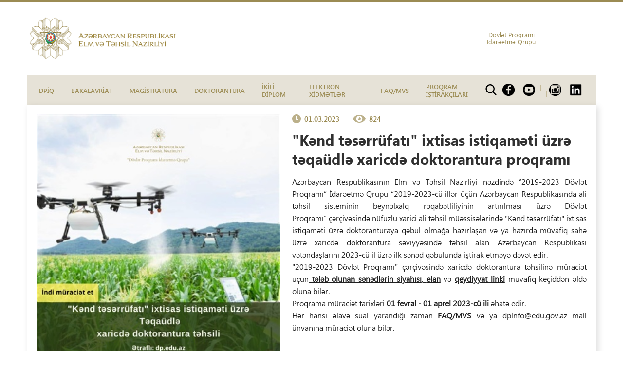

--- FILE ---
content_type: text/html; charset=utf-8
request_url: https://dp.edu.az/az/news/2505
body_size: 64429
content:


<!DOCTYPE html>

<html>
<head><meta charset="utf-8" /><meta http-equiv="X-UA-Compatible" content="IE=edge" /><meta name="viewport" content="width=device-width, initial-scale=1" /><title>
	2019-2023/2022-2026 Dövlət Proqramı
</title><link href="/css/bootstrap.min.css" rel="stylesheet" /><link href="/css/owl.carousel.min.css" rel="stylesheet" /><link href="/css/owl.theme.default.min.css" rel="stylesheet" /><link href="/css/jquery.fancybox.min.css" rel="stylesheet" /><link href="/css/styles.css?v6" rel="stylesheet" />

    <!-- Global site tag (gtag.js) - Google Analytics -->
    <script async src="https://www.googletagmanager.com/gtag/js?id=UA-153505240-1"></script>
    <script>
        window.dataLayer = window.dataLayer || [];
        function gtag() { dataLayer.push(arguments); }
        gtag('js', new Date());

        gtag('config', 'UA-153505240-1');

    </script>

    
    <meta property="og:title" content=""Kənd təsərrüfatı" ixtisas istiqaməti üzrə təqaüdlə xaricdə doktorantura proqramı" />
    <meta property="og:description" content="" />
    <meta property="og:image" content="/image-size/news/2023/03/600/315/0/2505/" />
</head>
<body>
    <form method="post" action="./2505" id="AspnetForm">
<div class="aspNetHidden">
<input type="hidden" name="__EVENTTARGET" id="__EVENTTARGET" value="" />
<input type="hidden" name="__EVENTARGUMENT" id="__EVENTARGUMENT" value="" />
<input type="hidden" name="__VIEWSTATE" id="__VIEWSTATE" value="QKUr+FppiIjHcg1uSw7TwYw4O2NmPZfbwhX38KCdk90Ohu3E9sw7+yVcRSa31eP/[base64]/EMAj0cinJfmSLMsH42mQbBRoCisakCVeCmZZUpcNA4mNYc5p1bRoKOgxxfVjZWZqsEQ5o8pSdtI8qyNKxWGXAYIC/JWjvDWm0uAQwvtup7fx1cs5EdK68sLXM+z+kjugYR4BZw8+8h0n7iBEYrj8pVr+G9vx8i1tAr679GSXBOO5raFVgPXvHFnI42p9zjjVUvJkr3g7Cuu8AEELeNcML9GQ9ghHgZ9/Hs8iKxji/Qz1Ib5bUZppZTVkoXuDEBX3KHDoRHYiTS6WaC/Em/PFugbQ0NkqOJrk0miQOZFSxL8s7D01QQ40QLeFgjRvPuQTJV4ySP8aAB12bCOysUZHoB42CNAf1vghANnNBVaqYWovjUYWobzrZuaFiD3yiSEodeKaD8KSFivnzI40PxHU1Bb6JZkD2lhLaMdh/[base64]/BbasIPHODj8FFKw/9KmmtWSNcXvbNuIaZ8Qab/oRIQLqbNsofSPeBrzqYez+lX8gsvYPtqE6skbupia6RUjSaOWh2y6+63S9l0Pge3fOQn2YtScfqS8R05ko1dhZMOferd6l5EUS3/jXXDL5vCauvXeLyS+LTV4cJ8yIgL9YKFsXCKs7uWVxHZo5JNy+Q3FniAsGOIcghVxoWWK9MvSwhLzILaTMf0yS7BbW9s13dgJQYc3M4aBrrmyWxm2wsOhlN/LrxZ5LrNXHHbmIwZo1xNe37xvHdG1K/9V7Jw1NFM1Tg2sXwRN430Vg3Nhpl2CEbP2wFVKXOKg1p3q8IZwoH90O49pwNz2l0CYbQI8ppsH79/CKllcskokbGu7Rdz/0iBbGQwxEjEhMHLPWXSMYNog8eeXsvwlpC4PRw8sPyzUJu8NncigHEcxqQoKi2uDr+bMb+QM3XWtNkq6CF7i3Cpc2PbWtPM3hKw6wips7JG0t+92l1HeUsuGrqkv942d/Cv1WhOZjz5DjIBzuBwT2Elg/h+rS/Z42aTkCUC3pYDvHWPuKvuW0R50ROpZwxYIfckJ8rcjdQf0Bh8CAYud3NA6riej3h3HJqq0VM0XNiQeGw9aHTgPOq0dMYlZ+PlaGvA710DkK1sDxKW9ZY8QdlJAP5BUipp1XA3ycC+g49W/77yfVvg+77S9ZPjLzC/[base64]/vc5t8EQJ7qt/qwo2sOYYv++SOZWA/ZsbbAmh8L8ixyPzpO8O2fkc8KUC0miu4MoijNY7EmtQH41xWW4h2wYKlY1Qvs01rNW8ZbLULzXh/[base64]/OgX1Hw3Z+1i2kUzZBrcr0MA7V/LSOt/USoOGZmswdTlRO4dWmZS7IjNB1Cult1C3ke3p9WTAs6EB0jy53OI9JJ8FWLoqcCbnzA+HG7Ag8hH95eCzldSziU2chmlxCWjPyTJqapkpeuwCu+39FEqtK6wEynO8kYBJHFqKBA93V0nAl+o896RkikuM0pJW14gEZpyzLvdpBh2Y97JsS24/D4MexfDbxWsdX8DxAM0evenSQHi0p1QsPclcm5DohkUxA3nytiiZGOBq2ZG3HEskn9C5ilkQaAjY6TyPjkGDtdD9KLPeTjjbHYIGsfPIxajKTz4YFivX3yX1/NVWHZbfs4G+234CPQYROI3QwPnHvn97Bl5SmMLtce2Qwpwig1E1oPeDKbK9oCuJWe3TObh1yt4lDTN/btyxD2qumBecc11gyfp7U0T7iIKuWWgLnLkirUMsvh4aGdbUVaGwss58k3VfqQSYXHomJlUfrCtahOfQdEIPySZbXx7/uGFWAKpPeqGASDLWz3FSXTXjg9o24GUi0ocEfZe69cCwq+PuY59V1mYgqQYuQzqq2Zz4DpUsTAaB+bq0aC/EJAkZ8M46QADQPSqCpioFBWIsDrk7V5nGyeq5G6T1k/7FbYHpHRrOC4YV8nlcTmVjq59Yi/UMDucMVD0UoX8WVccDxy+yOm6bQ5oOdmKtE1pNwCZWI4zgV51T3ifK7bwQN16PNqPM0S17awUbXovu7R8DMqnSkmtU7fdVO0nedHc/s7E0sGYSNcf7/7Gapvr5u7/3WYCRkf5iFF1nHAFmGSqg0sP3bTd/B0cM7cZqawJE2Y6QA1SVUCSxpgY6X7E57/OvubSIg4SJBY4N51SWpRgh8wt3DE0DPHscehMWvSKzeg3zMtTqYIPwnH2xf7TQg0Rhd11xmOvedihUijOq4ILiR6j7PPha5oNdT84poyLiB761jKGmN2fIEpn2c094dvfAGMZSzEPpJI9nih74jMGf4zF4GtKT1gfHe20IAxt4pZns3TtI5as/QBiA/H3YXT/fm4qfokIVrMXbu9S0/[base64]/INCyfSWRV7q6o8N37xXcGKfMm3M0oFKcxE10bouoIpx7nPpLyoGN0pM/keVpKicfT8WMewqRanqsDPY5dsQc+wvo825qNbaCS/ATceai0M4A5rtACrgP/kRPZ4H8SurNs54L6r7LVFkitcCoxoyyD/WJbvOn+eZHC0AhEvfmIcHORob5Cu+5A87yu8OKplSST5TYSvpipYArK83QmFNyPsqvMPdzwOm7v2y2hWf+Q5On6ADYiABeroE3+3MfZ8mjPtddGKSnAZnb1/FYkEstwLP89Z7R95nllmB6ebnaGN7RrcmVXnQ3UCGaTCuWX7uLO3c0ZQ0vP10dj8jB0CP7boMvEJDIZgj3RnTkU+NE5gklxAWUFWBgB2fTa9UEvZGXc61rBOmb5WKWAPmL7iauo8dSnSLJJhOop0FfGmuTRJTi/o7uVTpwSmuYVrtCYWb4yEkBYhf0fOpp8bMAWNkzIdieMsXirlYD0H4LVmwDA7DvyatHQBP5B1BMJcFfLSgxc1xOGonF1x6r1ugTvIeTzFBvam8giG4ALlNYh+Oo/4SOBqloMbz/Ycl1cOdAY+JsGbUtbnQgabv/AP20SkhD40ZrJAOIbDTwx1qyVCCOYqrNpz68XzDLgkc3gFpxwKKHHC4ycRf7jne+N4RtcL9U0JWOZgurPzUhLu1i2CMWcngftpzAxWp8r8DSiCPzuQE1xJ1EQzXTSxdn6IPyxLLX8HEvtxagKq4MtrONivph1Abs5tF3UxJ/h3MO/xKGtC6UjUCRSMPr+iM6IjliafGiDZjT7aO0WTXKmlXNx2lx0uMhBMLaX/GaB+HEQC6sVeCidq08i6wKY3Tk3iqBd/[base64]/Cz0LMpH0JEG82IrnZGKnO477v6xOvTbONdhapq8oAdkk8juD1QPskh8URDabx6W1tzTdJi+g5b3LpR3whNrZPqrMKFIbaQikkZqPjqSBRTv04yeJDDraG1d+fR92o7Efr++u82HtLgRMxwqiYAxOsGhC2JWmzl9BJw0HBiEu/N7lg+jgLCz0GIt/YtC0WoC3V/xqKsLRjWfECCU62lnvtw9nM5Ne6XHZ6WLa+5xPw+ABuEtTP3v94KkFXabXgA8SaRYnu0UQKyifHDZRC1k/wYtdTfDYWidigt78GevxYE21XklvdtM8jj2hNB6tK3hAr5pmC9M2+ObPExoVhDhVHU0hDje6O76BvXiC3Nv6Z7szAEOQY+GyKweN9mMqpTbPUNd6U//cdYqDz5zFXBFtJkSSTb0gnznyI/g2KZHtEFBDtLNZjtRrE8S3b86c+FYZGCo8TFAfd1web1WNqUZVOFRL2RQBtcpxiKXN+7yMsRcYpiS89W1QVO9lHlz/Jd9+Kib6sOvjni0uSc7ejaWJpozliGU/hxOYY2G8Yyt/aqh9M7XFXkhIfw+oim9n8UvVb0imnandBD5ekvSWFMEQ7YgM5cw3DN7xFgfBZHeg5L/Qqjxw0+Q/neA2rE46FGZO17dvcRMrAUkso//6FbL3JOcK7ajoTtn6ABn0hAYYK0RawvTSehD7lYovsDFwsx4YBO9sidpOONZ+xksK7LW7jp+HH7u+ggx08L6Fxbob/Exop+pIYJTUc6jrL1XcYc6zFOeRt8JurCE5k43HiC4aaycbKF7bbqniaEbgO8V8cNpjghS4WEmHmUJtN0IVxybnsy99MUOFPNPtfZM5xvQZwseoEXpJoIBFyhJnNitFpHoPBT2iacYE4/whLKyUGje6w4BsqahJnY/lwsqQ/+IRVbSKUWTnV01nvJ7yAhPrzNAqOgUR/[base64]/2OnGHHh0l086l8ulce3LoNGu7ijDeXIHzO4VavfzFqAG5EkETrBWOwwwuDPzKopPb4E0BKzP80JxXB6Nv2+Dp3DtO3ia80mC6t0tJN8usBCMra54xGDJizgEGz9tagpCrBdSpg10LzpyvCeybVGwQB/ZEECZXlfWAqpKjUiAhzHzUKQsIvQ9sS9n82sT3Ts8tOJeTlDYmEti86ajwdDQaypco/h8saBtKfqD7Ckvw7TKx8C9ObDWFi84pJwvBly30dSzayppkPSmJ5C01HxQNI6u0qGEIh+iEga+1Vro+oNkOEH3xpxPhCwtFH2mSbkm5hTRgXJh9BY9HuamngL+Sculf1IJ7uHZcFLGNn/+UIgChFrYWWwu2H07CwOqDPIqgT1gQ9Gws3BwQlNPW7R9Lv9WDj0Eg9RxcEi/KUUnB9qZaOhOT/3qdzzC4RptuGI7STWx3ClL1kwHB3IFNezdo67FKL3Vgwbz2XoW1RA70Ka5AjaUFC83yApW9XgyI7sV5tqX5IzAJc5d3OSlOsO/Xv29YE4s979m1c+PMh/[base64]/VFmjEcylyD3wQK6hF1+i9JPNthmC5ljVHDe4069r9swPagsQSZFCIE402JY9nylUgf33yJGB3YwGwJzDIS6Iw6/iPXwR06SrUgoYDqwpMoUOAu+7Gps6MII//FGFeSakBe1n0YGUoz3low9+BDVd+mX2hyyJB3Z824Sg72fcgj0t7JeOQIFvjK1I0Nab+3TpKMEwBk8o9vrcLW0gwtPGBxxCzYnG+ux6flAQlB/dmkJLMlZkhjGzE6imSoiW/K5eKmgz4+AVNhd8k9hMmCIklvPfyp0TV9PUNou/MC+jEW4a9bZKEgtjXHt+5CFNxm0lv9GTNn3XmJIyBVq0I4Vla/XgQp7ITr7ge6q6kkmEak0ajb1RUSTmw2fGCG6Su6lbIYxDLjdW/+WH9huq6/MtQK0Uu8n9t8CyYJ7qJ6W3eGw+BlIUquANc6Tf7THsiluJI+FapdJp3JmewqCT4rGqjPk7S9zbKfnNiO06mGJN6Qc3ToGJnkDkXFMRvvdiiFOY1v7OUFfLhrS91wi0oagn4G648qCPBRFEqDHe6hawFxX15e0Yly1WO2e/PZ3TvethpiNsyURrSzfTlNQauDh/7EFdddK5qbUyjFnDcfdeybY6+PzNyFbE+mmxfpE7g1L/4d5sD5GPzu/xCcqjAsP02iqHQxb1ZIpnNBVUilKMF7K4rckFphWozBw2FGdm9XO/T6qBRetrZOFHQlRRGtunsVObu/pJZX5N/WfSIhCP2F8L/vDfHaCaUYHX4xNXMxLKsDR3pTO6ue753UwZmsJlH5NCICcxrHwaobzplq/E//+mDMHMywkh/RqL35JQh8HX0zsHr/bcP+jrO5R723G25JzCplUQQyHnpwcvUHNgcM1YbAP8F9HUYa1aujJ/ae7CF1nvYbBu7T7mBz1kotzjwMiy3mcfN6tFMNeujJpazIBcgk3Xu/6+4CHLgnIAm4mSOsgt9t4oyEnlfFUpG2bQYbpsQDyNTWo2eRpXuG9DaDKdIo0t/nJLVWBFx79MjZiDQCs0lqg0Ge+WJTbzB/s4IkyEKFJygMb9QLqdDLBvBxGyriVu4hmlOfdCoVphdIIA5gUe7RDR3y5xMq//rwL+OXGzxojG1UaYiZdtddEjGayPxdYGdRkPXsV5eJmxSeDAfgwOPe40Qm0ECswgov3CAUo82jvpNLPGcRFMjucdoyyB0yp7FvYLhJzLFcMCVBobYWCKhYeLrd/9cdEyXcNcuJiJwC637VLfrssG+WOGNw7cFi7ZrFCy+4Lt9Tv32i3yY9sfgfmAM6SeSAE9TFSdidbE37dXfvqXLqBNjc7MezD3KzaiFWI5XexHE2xrVL6Z36x432DW4qmBauaHQDta7ParxJrvoM1l9771DvlrQ/rqI3jxd0yfNaBQabq35Fk8HRj4yaOtQTmcFYmgVyLpPYhxHXcTFdEy1YqLFIZIlLCsmvUAFDRAG3EsH/OXoQc+rk5CFvwDRMPGuHDMZxuTozbGTXmKs5IJzTAQRAhPJ/hFrf/j9gi51/otNnDTDjB9F7ufsWdr2Fa5aH/mjvh+fpyDFp8vy3+1qoQS1XqkjJ/OgLH2n3WswcFJ9fiizwordNOncwBs5HS7SJFjDvGVI96Ucd9vrVJk//rg54g9NTiPJf1too6FpJjjfOHfmtyyL33XgabszY7v6SDJvzY5GeWmx6e82/URzOwMQmmgbzzGQE6AL+0K8bWDcfdrwEwFKsMKnsRF5x/YQqytSS/yJ75YnJL5ulXjHTMd5ul5RnPVU1xOOShJzM9ehJ36GHRAg3FazFq3Kg5tRYQdCwD9gV9c55ARY0uJVh0fJJEPQExB+7topFSZm4GWqt4P6hj+RS3XuqFcvYigBx11vytcl3WPGr2mkPqQItaI9sbxn/SwTACRZWePSaQehL+b+FiZrkG3I24hoxhBM6O9r3fO+Foijnb7s42r0/hwgfZDNi2LPP4NMCyjjPepnj+rfLI9iduiBi1TLKA8GjH7KOtaCXCHTaQuqiw1aehi5JrLs34w8FqQYOmvlEnQCrtjJUYpLX0y23weU+8uITPNpJnmFDzHlQgYFnd/zH9SP9OFhjgeXcixJgF9Prnw2QNM2cWEtrYmfHuSG1KAsiYrwMq6I5bzuZtvtPN120Pg3nJntQLEkftdfodDsAzW9/3+A+vwUwb8v5ds0bDr7Zl6mYwXY3f12beKECwtY9tZNs7id+kct6ThQO/I8sPOH8KqhkP7pBQlVoecCjef0MVluCavMA+FsBtMGI03zJbBTRxedC2Jz7BRfsbKxBBuGsQ1HxtwVfwEX/h0SvbrAG4hWJeysJR9rQI5s6/0bBVHrzMypRlz3oypU3br3Qx855PrJSth2BkHc3PiFyF3y/hqD8tP804P01kWKFIeVpp4gGIejfi6f48ow4qi4XHsK3Z4LdBlrOyYJHB8lzEL8Y/8gfsnBpxzZFvnLi1Nb0siKN6zVwMII36XQv8jU9/fuQG5xWa4hU/GcHlEzC8X+sygc+e0DEMpURU7D2hm4O+iM7vk0OOMNxdG88jSyrc1Byu5jSmkzW+kZZUiQB4F0OUTdEoFQBbM/OGQWvRhIWk1lSFn9Zu+6p4LXN3EWTPH5vu7PC5Rx9MTgajl/[base64]/GoWWQ/NQ7rWLxdIcF7IXVjg1OGRRiqGxM+PgDh10EmDTlvY4yjGAZwHnN32KRaYnHpS9/HHcNX80WVJ+zXlO1yeDHn2XyRIZaG4QLLbdEKSGB5EncpwR/3cQUdMdL/SmPph3pebhCtoEO9xk4h8xaeRUNIgxD+slV9X+OtRGUhjnHQacebQiggOuwcwxMymps7Ft1DakteqA079ZM3O5DTS4GYdldQW37DKL2YwQvz6N59huCEDq5AZrrhylfHyQZjDAXJL1mjmXgBXIyW159R1AsRz304CXwTRKhQD+HEMC5n4xgqdXLD/hIYvLjO/c8cZm9PQrkQe2CkurwOIJ8W9+hUVfwUkAf+SgMnRGW9BSi9iv1eujp/I2AtNI3XzXo3NQuOcpFyB5HRaFKlmFlMsK7eKx1cPfjGdgz3HsZhaVFjcOKHaYr5iJhTAQ/F+1gZTYlbjObHjSKUWKiB4MAZH/5N/z26ZjDzLzx9Yr39e2Ob9yyR9MQ8jc2ZeetyBEuLmkIzXEocLKSFjw9XoHmZ9jeq7qcVIpcNGx61qMwzW+1TLXzu05CzjgA6J/144QAUku1OHsCHAKDy8UrMGRvAFPcagI2uvkS0M9VoU4jbBqQle7XT/uQS+hUj690s2DT6Lw9S3+xO/zIJH9vOAR0kvGuztjAkenFGijCuXO7iq3kyi8UFWXO6Z7Y+L3gPDg2tZsJwNrVaPqFw/Q3AYl/OgGCRN7E4dJydLt2Q3vpds0mpt+8DEl+qFEBeRN3Fp02TwqpP7iHK+3pNTzeETUNBrCdq1MbSxH3S4x2ns5hPdUGwHnVtqf/R7jp2cbuVzuyfxQqJCurZJ3Wi5XvKG494ldryMR494V2d7aKoa4QHbGCbuOLDcJAkjySgj1O3B/2oEBvvlrb+aqblI5g9EB34q1sl/hcLQJvdp0HmZEdbIc4kSouG5sUJs4O827By4F4tqpTiNOqUFDEO9QgVNDFq/w6b+XyRkvGB4DvO5QhcGliAHo3c0zkY+AbRyb0RYaMpNScN1/qAmS3zIZ31tCUfhRJFKmoskHxutABkRhitoZ7w9nDqZOWqzQ/5N6OfgvJUHo+gUjL7WdZcQUy6ubkgA3q7NwOXLOnn2qg5MZvpxDfsXoRh/bwhP7hQIQwjBsBgW4QiT0J7fS1AZBohuPhToGylaK9PTDEP9TQoyyVXzENV4ILAf1TlY7iFoAYalNXgQ6Gzq+/n9qekMU/[base64]/O/SRgWKNeacSGtVtiNsShfelTiHiUuBJuNMh671wI2kqc1ul47Lvt1eIcqdSl+BIbL1dwWVhgW5Fk4LJv0x2feQBY++FSYV6UEKo9iFaf/VxCNuyS2w/xghhWvBOaV596Sd0XcIkBs7s43bywZ1j3Xi5MNnJxnU6Zsew5LW6euX/dSAooCKF+Q64eLKRs8/XeeBX2RM30kg/m+jAGxvDCGrjT6V1FTeMiAgHl9qRJ75ovGhu+JcJB+o4fH8pYqxmUByICCGsqJEZCvEKZdkUxRQSLNMEV49ZKBAIlCA2tpoCg42KUZeUep2cvnwp3zIDjNNLOD3bjIK4XKtbfDE8DMVTaYW0Wj5hWAqCu/Y+tBqlY4lNYJWef+ClgnkzOGtSo6ahdo/wqVF3GwjoYF7Ew13mFObIGS92ktv16fRTrWxjgRRfXVRASm/YzdF+7DfA1i5cIAozbD3Bq6X5i3k/clESyU1FnmNaXdjRudVRzmQ2o5eey1Xrtm48WYL4TqW2REAVNtNG474b9LfCJ+7kobUBh20rjuesyDllQpvhATbtHsnLd1Wx/7sDzXWTPUWVWLxMKZkygd/Nt2VRP8XUIgFFNqLTNqFC+1piCgbu6lGdRSd+v1CPAri/5QSMwIa1kugds1Tp/ofL3kcRT6xDud7+mH/jp+jQCYO4UtAtCzDgI4j3TibBZlgdLpvD8U76uaUPsAOM6pKJ8J1dDTFvyv+YEfr65WkBPZ+Foy7xi9kB0UEPSVS8U3x7i635HXfocWB8awj9JDYCy48bN+4V4TBx6YkoRWuu0hMT2LUIb/UEo/pMjDrU9NgqdWlQl9kHekqDDIUqD0mCzmz15U+EDpQ+yYqqrYJT+qbxAMxUvGmlnbZcL8q4YfKqXiCIQeBMR6wLCmPaYC6/0hYXM3+TaUWq6Xeyu9vH2jtCUBiNVLr9eZybFBwVeX5sl5/gQVlJYHUsX4eArk53eWZvWgxchL8lBM2yUjcX6ex+R9LLxjW3Z+2bVK4VYhHAZMpG/twXAUfXbLJ4qxF43ORvbH5wtXKJ85dM4IsYZnKpj45+mInoUvebq1A2eiyzp6B4nKfeNecGyB0SdfpK5f+U59DCF6Q5kEKVRtPakXzVBGBL0Ogf/8Ka/8x2uTptACWH8kRg2nf3lo+R4d1rcu3UFjFjunNRN+axu738xkKwc1uKOk2pVCQNjHoF4msOa7MPCUb5eMr+nYu20U8uco7Yie/JXHHTDcWAWG7nVBtEcFqSv93oicIfxAptKpnART2DJVfZM8Aqra92klhguOZpGFMrt+/CBSNdqOqfEs4ffIRXV+NE3Zc/2xqEbeVSl2bIclns3/GbKtFsArTg/jFziTKUhmkvTH03mE0t1uTgSTx250R8wmPF+OBa1k6ZH6se/Nu2X6TBlPyibm5O3LrgQx7yTb7rz5tc1GRmhk+kXwsNHmCq6LYmTiAZfaAGae/jelAaqbvoPaNCZVcm2PNFvS+H0eQ+YQMm7IN6cM//8T2+jBu63Rpv/zK2uWmaUlAc4tPh2IhXVYFUn/5vbB7ueo2hOYhTK+VoMovbCRjmIHJoY4MDiZ/9r6EChgE3LYdJ/7cNU1iWXrVeUHrUBFIXq3z71YBFI2QQgkK4gSlUxQH/3yrqCaTRJn0F+5blDZaxRTUNk4/uu6ArmitIWyWjfmVgb2Zf1FWdkQX+4Neo4gfeZ/JMVzl6VnC4fRoGe9uLu3vPsE7qG+biNlrnpHPn8PLixfP06HmqDRVJkooWBQjbGSWaqpPuCY5VAf+1a6OLUqlchPkt3jNpynnq1QTVcpHm7dpikxhbpYAHp9h0FqrWpepgUzPKwtQ6lXqIzCYR0kxM9j5Gq4LBy4wp/fUOslPoKYTrnLrtVNgGWo+m6E2wycsIpPc19ZUr3zrBNb+OmBWSDC9UU36MzjEPDrpOh38f33REepMw7r13Smg8QbPqFXavyFlfiCxOuWy7WU7xGAikdzE65hAivg63q+J22sTizjMjvqaRogg6FHiZ3tPd8sfIR7rkJAsqMPKVil5mhAcgdjkE/6c1hnYYrc0KLaKR0/[base64]/nJ7lO5AL1XcfbNqz5M1XYCTetQJlKL+ZhbKe+KwgMOeQ4xNo26kioZuTe07FV7Jkjt5vyb8ZtKyJuZcpY5icHA4Qe8TBsTOOrENI35S1wwjz33fEIsgme4787UIae3bKBV3Vi669IXFBdnvbXatelCLAj/76vpzXDvYOL+cViodAGXtFWjYT040ALrOqhGqtFahceJhMi09SIJLSFdQlZeIRD1NffOU0Fcm+ByRXlshicDvordZQsEPErZDqriEN9/l0+63su7KyhVOhDEcMd1IOkdu07b5+hi0Ytz3xt7QLZWipTmrbshYxxSVun5nBQW3lsNlbqmXkncOxavP2sHVB/JG+R+gTlqJWbur7uNul9zu7pR2aAMWRCS+evyTtQ77ixtawlqqljdK3j4cujzHe7OIOwiXGQQuHV2kCLa8sbxfO/m7a30KsDuvnE76nCs1Hreud+4nLgKdLMQlJS7qcFwufTogY3gBx8SoXi+Y0aOBMzdlViKAN+UkrjvIYkf425VnlMiosiuWWuICxjSzo928pFqeNNu1tT7pBVxbm3gW7l/Jm71TF681hEjIHoIJibHPp9zNVRrDFjdiM9srbpbeZEnfy/nDfn0uwJ9BexZ+4tm+ew2xT826x9TQnhi7EaHBpL+kkPF66/4ilylFRdnzu0LrQ8aceVLhAL/1jKWVdaTCjF6yJ6QmDtHtvNgk0K86N83QLjNu8UdM7tPUKuZfTgTMzVXeDleB/O0iWOG0HQI81/CUucq2PgzglOG734fU8pbpsCcV/bzs3KtHXiUHR1FMjd5c40XuHL+h5tdB1X1+z4Ja663DEs+HIKD7sdVv5R6D6x9EaB91NqM773K7DznbFYl+8/p4SRrJ0lrsAgRiGmnCGJq6QDEeYG4CaOoIWTggkO7gyXATnO3jVk0MZx8+wQ1PtwdtI56E+1XVc+Gd67SxVbneCDBTXoYtFHsVfzRocVkaTd4a3Aw/TG8T0Hrztm4mgpERww+HJgp1dWLZqUpMu7ChYgFuHbTY76igWO5ynqC9eaCQJEBCJGABHnWrFTHY7L9v8gvKz469p4OlwcebNylfjK491Hb09f8XqhAAM9b85r9dcuv1IjEN3NnoF4BWKqnE2zY12TQIpIkA84/PjNr3DmMqOU3Vvrv6N6ifj+1x92cuA5Mq1xQL7e5xmQjruvBII5/OBz5i9UdjINjXU4h8UPxt1UeH2O4dZLyp6aXzi5FrHXKqk86DQ1TFaKx4Im/hTsEgwIRR3zsUtbhvfsh92u7GSMpgqiDMLiOhEuORvoQNGr1SOxFCUqTJrZ4vXwh917Xu0vePZxkSuwM0sceIRvHNLbi6G8QyKkSNKXaJ5j6PsVg+nYsF/x2VtV2+OPNtdp71U3wW3JF9k1Hv3V/dqlIR+hfUCC5VX4+shQeMRoYBJM9zLAeY68dapBGN6ef1ikbaoYN7n5a6RxTQicLvJbQEQhnJanKz25aor8Hiwl2xAykA5+0hAsDdz9pkkbUwot+k6hSwpr1IhJm3DhVOULOwbJML+HtzFVGnvrNggsxXqscGOPFeTp2rBuCIzVnazg/7qGXKuX3maF8iGge4bo6q57ieH3lRIojfZK6R/jpPOAnA9GLmfC4k5pddngdqfxPIcFp7uT4QZeESu4yDArZ5t2ck1CV6thtcyeDNpeZUmJJ+k4+mYwtdf8UVOH1gti89A700xPt4khUY88zo+Xe2n28JAvuUGr9/Q6fIWtJy4FUHE+KJbbsjeZU0fGLPtrMWOSk9G4Yw6rffyKkNnSqllX2bkxQIw+M3qpQH1P9NCS9eWcqmgTlDHGHbYYwnFV3sMho/OiFduwyAukUiS+ux1RNWlwYPcRoLO1CjNZuRWKZJJJnZ4TA9uFVNniZ/wCqRMWTpIkpRgr6xSKDCz00bvvoV92n42ui/Kl3/qgDVLi1iyrv/Yl9hnm49sCk4SiXtn7SAhd2QlDCWwPH7swY/TJIQgDUmOeCB7u3BKvdQRtDDFhB7hab7X7Hm7ZAvcJU4qGFlVWUf45R69ANTkwZXOsdxa2G+o2e1/PDM8LPrKjx6QVwVys70ysD8g/vJPxjLKKH03NJGXvuYIIJShCRdpImR+zbYq7F4Xe3gc2A9Z5Fej/62o0q/bhdNDqIilEvRcYIgJ+X1QAcB/oeez5bBjf9sONkURlxJpyv344c3p7F6/ZwH2+yL1FJGLMHbaX/z9CT86wGFK5n9cNFU/8ma4HLzFydla+sivSQnAE7oIwNaYIVnL6mB2sXD1Xhj12aqikREBmNgPQLv2Mo4R2zQffKBA0QPAFdNHEREC8fh/a1fb0TDnGHGGzKQ9De9HB72Jdfn4YKFwcrO7jPLcT+mygjrAWdRRK5ErhXqlhC6dIdn8gkaTegZaABCTYGZ8H4bCuBz5KQqbdvR/u/7UP98Ha3JBsdmuWNYdlkMrhmDNwt39hks6C8nExXUDHZB5ZOlI3omJbSKCZjIOZkWsRUV5UiBRs4l8a4mUKR88rnIRRUBKMz6gEp9JjwGO9rOuMg/TtB0tz/ypFuaisv2WCS8h4+6DQ69TNkX5INvKep2MYqXs8gWT0JP133hTDQ73c6gfhYRAxoo/ZsDr88syuHr67cBXALWdwKwrYXdkGRfz+DKEtUUBqiL5oP2Ad20YeyMNfgWxhohmB6flbQyU5xjnqZrJukmSTlv3RPs23jy21UUb+TTR7KKmpkju3avX/[base64]/R/kqAqkM83m2mXnuSyEDtsYKDZGnyk5lguVxaAaEGldIowLLAj8hC3LSU1KACpg6jozC0Evdz5OJlpcHh+7dfvKLFcwY2m0TJ70SWCXn+DhDnCg2dR3+R6Wc9JB/Q+uHNwWh8Bjk4i2MzO2fTCm71340C3snN8yhxQqzcSV7JIa+vMai5D3iMH1subAj0mFOki3JMjxlU3FZ1iH4k7/G/jRxy/MqzOOJvHKZCeXf2Mw5GzCMa3mK43763FczUF37X9fLiGyYzHAfvA80Ux6lkPgTkH4LOW6KbUxAkGJX1NYvesg7LmEY2/Xwn1VIUTGR0lx3tffs3PIXryoV5VQpHaoXgDsn8t1db9qOAvvgygeoCB4FZCbP99x7Fu9OFV7rMnfJRQGa1jB/pb9SMRFhHILX/W9yROjl9XbGk3POYh222gudYuDaPBJsqwliyPkmGjXyIwfEVgnUIo6rI7F0JV8aaHrT5sRQPkyjeOtJBesJUdFpGD/0KK+/yTkQ+MG/Nl8/P4QUM3bwhJC0TfYHrXPyxGb3HkHPERUp3UMOufx000Xy9ymVelI+H09CaybMHAqMuSqYCN+iUpS65bRKk+2cyGXhJE6slL7LjND5XtWd/priTRYBd3EluiycUCsi2lciHuRbGvBPOlYSItGj13tdMusoTB/euq1FXv/dpt2N0ZuiJ3yEJNRH5YKCMyEun3WH2YM2E9N7xT8aEka6LEV7ubn8jO8xFbkexwt2y2y9H811a0vJV2B9ygEX39uu212Z0MJ8fqEvmPsKwOM6OK1Uqc5MlQ2NTScbzli+X0gYKuZ+FCs5FrcUIAyKGD4V6sSNeTZ6BYzXW/inly65TiEpq0iKwk1TmykVYXKLN5z0aanbRs/R97iOlKMt5FWVShrBdcU9DmK5yZrIgsbesgPoSZiZK0LIRwVhJIfOxUXMFB+G0m4j5rCoO9tjoQUozGToJM1Gjt0tsSExrTBs53/YqFJvnuIRGhjKmLsXBr6sgVMLGKZXucL1LUjNVFvrmAtMkc2X7nBoBZo5QBrI/5CZ7427u2HkVGt7drpDZaI2ftct/kNp8+lBvKpIRu4u0LKDgaVm5cPUVTEalppbHds13j9jj1PKaDVxG+Ku+491j2J0YleHeze7WVM6/in39kLicrIID3BjT1qOHwp9NZwcwxi2iVe8n1jU052dhCXKRf5Ge4ZdGLl4ZVhPzqtPyRuBLyuzK84o5Od/Mkv+zqNg+Nfn+i9DxsfIbwEyS/qJEKgynSeo1YcKsVdi8ldvMaAoiGcpeghkGFVIKjWjRjU7e2exgrtyWivdoMdDv0dbFVbM+/sK65RWZGs4mN6KNziR+/JyLud2huC+VHXM6U/ZeLbnoC/C1gZIDHsVEFLx61De5uP31UD/[base64]/h/Nx/zTHKiotSf9OrY64Bix/3t4QpxJGuEeI3Y83fHNzUU9MG+Zkrf9LUZ9yT4WzyjvydPpQ7dl+V2B0te9Q4FZXqdPLrgpe3cABMlfy05/QYhn45q2VYGlL8yIUZj/6NwzAcaiH4Z3tY9GV36ZVSNmd65uknBqo5oGtEZAmNCmMjEye9IRU/[base64]/uJFL2rJTA6Jqrscl8SDxyTIKz+xsQp93o76xnpZMHcYiXfWlaJA0u12ynR3MIMnC0/20NuEXnqLtNIxrt80CAABfW5UIRkuoR0DPcDA8ytB9bvJwnklRSkodV88jL5znSNJVlt8RsZe2tGy6MtiVCq45KCwaaOqLkiRhbIex2HLtqTKI15snBcNbnVlMfE0OhPNeaWx0zoXouwzj5YtEc/AEEAFGyC1svv1BYz8LrxO3nbEKOdAq20qCvRgar6AWV188lITsxbm3mWEv2N61Rn7VDnaDiXqtXs8VDUlJhs1wfOrBQ3vQGLDnIbnE9tJj8/9aKC7ha80V7H6hmtwRTQJOXVuRh3vEy4WP0CFF8d4PxgywNajvhbSzz6SvSvlNPNDUDkNMeKjYl4bOio7S1SztNz9x4M10+QrdEIgVFGoue6owXPlNMkPeSxILWGKuL0rN/D2sLhcTUMRvOF5tcIG0tXthkeaj9dO2/1YQ497jC3zzfsbAfdyPqozkiD3Jkwc4SnKMaFZLyuYYwHCq5oIMseoqM7wvLuYjvOFcCIUij7G10415Lx4PsWgrTKeKSYCsk+U3/NF379Uvk235z4BegrO+YqEkc6RHaRAL3L2b4ajscy56AhP6ZAddIce8ZChyVEP3hUXXnjqGbRNX1Rfqw/+aVzcqURMCdWkAbPQcnCRSSlJFtW6elnt4cZP5PlXNw93FVLCLLz4BI3DicoGaHA5gX4OR9ve0g/8dTM9np+XTkXU/1TAKgaJMwMT92Fxp25f2Go3gMKzzSatn04QjAiFSlvVPzdBtA84QrbjRgKnToS/WNXgy826kA9cSmfrH/09aD8pdzw55tB9idnDG+aSl+rgRqp9DkhFujchkWbjXNjVAvoE1uvFRDRmH5EL0ZYPPFWKMoHehRJSGtMZAxJA5wOWlcGcfyZReJU1fmmSkBmXLsxneBHwyXyYtyrNFW4vd/nSeeLxO1d1xrB+7EeMyKVTBnzmd+IfatehBSyuSNc3OagzGjO/m+bhXl2XKCPG5u1wMn45X0HpuVvEQl2gtLrTtUsdE3LH+2VIKMa8EfoopXz9VgthSfEXwSfezZs78GMcLx8xLUeN1mL6H9ZaZHeR7npYV1X4kYlmkkPe0qxHfdh1DByAqkmBx/hBmhuGifo3EQc14C/GkTC+0tNBWj/Ik1bUsGC/BE55QeUvzw4g/jKnCvuKRuTgWWUXwq1pdjMXEiqiB57Ll0pgRH5fdRrT+f8t2jxcb+Rsy475x9Hf4QDPsTX9yhck5H0tmDd3MkHBqsrp76E4KrD30tO1CQcKb0PlYPJzTjE1i3aysc9bj/OGhZSwVZxYVVR2zsJ5My18amyRKmRk+/cYjQWn2pGLRpEBT593KY9lN3u3+UVk46pTgyrD61B616CkbEEpYGf9KLYwQsVwdw01n+bYuSeDwPy4ubmrgLiGk+WfCM6R0KmaFSFcdPxmD6Ix4oMoG+/2D4hxNb5EQCM5DxI2Jh7zlYc83uSEry46ehDgd9EzZKgbhDuKAF2oRqx/66CqtMhixnO87bAnNwScihF7jULjc0KsV00mHKsnxOdgtWgmRm0hMp8i9CIytZvobgSKewRBMXwyQjrZNMjWHsD9wxQU/FEZtacvXv/T7Ok9dFm8dCOAsx2Y4gM+HIRbFxP47hEUAqbxG2CAvwZYbuKDYx222pQx9yGAVq9stb0ih/vclU+3GZoHTKj+ee38ERnWdcvXRKm7CTSNWyDl64YVhljy78nLKFl1d0POJZqvMqyC/iTrEY9yeleDFalPAPYOweIYYSfEPjkEsC6zjJ2ERo6B1RpTOPN5StbQkUeVzPKjVGIsMce/3CWH2pyG2AjKTcjp1mNZhTgrtY+5q66mcrsskWXBnSYYAJJfnVhkGBbZt7fVO4ZRSjjzAeLiWF9tMQAy2aWBKn5d9tGpAsTa94vIXciCKWXMQY91TOQo9C1i+OIXWvgkhFVyLn6efU7C+zs+ehfxpIfpdlpaH2XCL3D+YasXVYD8naA84ZeoZPv6BRvw0pWa/AmpSl6hSJzApQKu76FggU/[base64]/rp88+ycd7aw1iTUN3XfLJN1PPb3AvAf8FjRmPHs17LJbE9vk8alvF8Qy8TXXD0QbOmgq2h7G5/i0w/AYZWFkthVo/wBG6/x1DHZI9XxHyBCKJV8KNrwbvA2bsBoCEEPoi2A6owGiaGcf9WLJg7IWXraJBWHit83AZGI7qLH8aJa5INzf9WIAdxiIkEuvuGoAmLwS3R6zY8feetMAc0v28fS9NfooUrxi/LuZpBUu+FRqx3JRzzeQjEEEoWVDUJ7GwjHiXxaham+fFAzj86635+L0v7kaWAx672N0upK6PthnlN8b8Inj4oYHBEVBgHDGLQrVymUfM2LrfgPm3Lo9/QXgkqcbcynMM6U9tK6MuCPvu0+KKJNCSwchdrzV18EB0oZDGyvjwXtSQmdLiRmQkyWZEPI+adTUHWSyG0ATwNF9gGEO2A0sVCMMgmX/eKgG/YtUuDG5rU8Vc9v0N3E87JzPcmPDf9+qYwh9YOaelYkWbZW/jPVFSGw/5ZEDzuvxRHX0IP90BE7GrUG4PAN6g2hNmiz095nE6RoWvHNxdj4u0YaRwcfBqJ92FFTNdTXLU88f43m8wef80AXA7bf7nLb+pifFWHKJf+djlcvcc6XqIahkvwhexod9LgUEjP3apDtjX7IbxDa3QwFScSM9fbXk4GUzkL6EuD/CfDUUMmqJHUkFFLu/2iwIhuYfqdH2f0R6I/hbRH0f/S7MG0HKmXpANqGSp9cySt8YZa5n/dybH6z6z3iyJA8p6eN4xi6LghJhiiQMNBRV+M0MEBMc2zp8EP+NZm7p7DyN2nVJB+tSYuUFzOFktMqnqK7xABUnDv94SlbtnFx/wmvWzHLos7BDR5+uAHgiuNCeEGiGknK8uA6VXA2GbwSUPK/dFKcyotHf3CYznEIhCRvgmci5su/cVk8926xnhqo+I77DvJZG+wOVWyaOHLrThjW3WEu1EsGvkfL9evrN+Q1j8nx8Kqtw9qH68nS+Np/SQS6bcrIQCYe5l+5UhqDGg4JRbBWMUj6NAQz/nvpm1kDGL+IXpnsdU7HupRBpWlIyEeP9i2f/uEq6rf2+T0/QfwBk3w3MUhKCtNq7qcVHiuOlWiBSVxHZIO7zXC7tYvBwTrWiLqLHmVnw5wS72cAH7WHoiesyjc6/LWILLc3jw7zGvOE5tCgoGwgFPfxAXz0xFU3PhV7Qz/qbjCiXk3WXN6A69hNAVhqro6Up9K+7aU6JZntHTSlUg+Y2GRiWC9AcUlDaa8sTn8okBXEE2q23qHOkcr07dJVBJS3m8mvWsfuq3sIoFOyqlOHn3wY3DIFjtyFYBdZkHzT4HV/KUp3DcdFbOmRMqku9ZoJItwr8kUSkXl+QkXdjlDAuA98Sbv7q3kCIYwPagqvrgMcaWAKK9ww7/6NX55HMofViaMdlUuwTMNQnNu+ZnbTC5G8CtgwroZaXu2tm5SLkjEzaHxcr7Mn+DONdxGiamxO+7t/MEHs+LFuzuytc1GNTjROGVdARhE8bbLHSs3emfya9nPLehlwEN/WUC2neqZYYBrSxlWIMmTEOn5kn3hv4m48AQDAG84esVFRNAVZdOtvmD8ErXlhQYA3A/Fky1d9NkxcE8b1EoMFcYzX6Hp+uojk5h8kgHKA27ufJnD07C1I/Uvr7Bd3eBM46m136tZYFnbJiYfVC+q/BZWRH4oGEdJgSwTBs+p/CecKdsQKAXyheIPTHn2l1I3T4OKQAgGfztyPV7OKPe2hY+s6VYceRR0NkDd11sJSG6v4w0gCSgWa599VsyFaqqlMxaL1Z6mmG31e6fI7pb07t/dgca0WhcQpLKyv/sBW0ME1GIV1S6XmXVDMDBGMO9xthRXIDfT0cAMWwFad7kLDSm9yv44qX3+dJEz8fPKPuW5S9484qzhrLaZUHGzFoutLNbBVSXBdsWcNaE0bkhwcvPnumMHvsZRjY+/uEaaXAsKLbWGUHqXW+Yw4eCytW3FCNgqBzQST0DA+dq6VB0ylXyI+TkTpl+7w7VkLpnSLoNWQnZsSxC7SEuSch/I1Hqj5SK+KlYOiUa6ragkrj+FG/2mkSfLttskDQ73B5N/dJqBcITDfZXNeoxzBQREtvDM5Fc4v6KZy498PlCo55RGZlz+FHH7uQDTSI0uJ6hL+0aMfxBRmBia/QKjbDffC6io48fCtzN710N5uplB6gTdMTcjjDXTApC1LImy9rFJBN7P+MC+SWtHdnQ6r6ljNf5ggbbYPKZyFM5SajFF4JTkwAD1CISdvmyRHtTnbw5eubu9wACbFqKj9KgkNjD/S75Hw7Jo/pjJW+D6mmB64zwQGnkA04BvVZcthkR11kNffojOpGCvRLdazAWSSSjWopyQ/eFeAdv/g7iQOjUoIz2Bv42Tsus5rg8wvoP98PpKNJZPa+gDdQKvpP3NdsarB/BW6e+x4eCPhvR9ck26gq6aOcmxn5r9OdjiwKMa2tU3MxdN7daML37M3M93v/XVnZtBeVp9Qsa7n6ooVp3gpbaLv6ZIQNYaEGz12ZU4IYuyAmytMqzRTTZe5jFXS/rdnu2W8FHfpBlJ92FK0woo16OUHEqHrSnqyJ/7EClnvmtOmY+cnwl1li6ny5wBfDjT7b6A8ecPLzw/5EamhDyZ1WcZ0gWlJLb1lRq5T54OVAkAz+Ri2n96/BXm49Z7ZIEofEBwraQHd/CSrYByODO8gMZLfKUIsrXiQHuZj+ZdnLsqcNjhNOoC9qX4hctjM6ELfStapnWYzFMlyX9KdJNeTaRSUY+LE882OksjStrcQ7lxaUzMqlIEfCfV/Zu/Qa1CTji//kL9F6mgbGsdnC6HGwfsjEByDr886yaTaw5C0EXoeOHgVskgrnzUg0K6gVDtBQK0n/nwma5EOWf7NeqCQJdh5MchxTjs73FGiBdY7h0LeTMaANyK3ufPHfLzwbRhvccWMGbQg5L+T/HDDW+yo+9BCsr7XtMpRTVjfbdKuytBcYLx1tVvBovq3sTRrqa5PnkVDKjY/Jrof1ZdUV0NxI1YsVvyLl4DWKJbdUYew80fjM5S+wrLvB09RQRvPfKvchhQok6/iqNFkZCA9YJcEM2PwpD0t1xbn8IM+WuNUgona8pNJTHF+L4aSmPUkavzkth/quwkUV/f02MvICEufYMr8Lfrg2JDPLC9NyEUAYGB6riOh7jmEx/0cE9GoMGrwf2eKGGqBICkHq3bYGG11kiipZfV5J8AiO0q7oaN5ObI9eQr+cA2+XLIcdLdpWLG2nDR2kwTV9fkMOB9J3mJ3rUjWqhdM74aukQzpKPCyQHAASK0vyn0dS+WHkDOeTFt4PGhQP7D/T5KXP3cpg1w59vtytFR8jafacmYes4kmP8gJ6mA//WmCSZsTe+vNDAscudkSGQ8MpXbwCYJjs/pEA6jeWKdTEeK1RQ17uTfgYhynkvNzK0jpqXaPiaorieQ2qytr6XMEG1tfADpr0+71Znd77TyOX+sMefw0w1nvkH5Kb84m3Youag9h68et0yatN6FyYO/zuBuwrmZ//bfNMYikgLltU1th7IRemhQlfxSr4v7vDVF5bxmkuF5gGEVk19q5g1eYN446XVsyhycUrAvg9fFEFRbAyirxtsu/Pv9pFreePIxSIbjvGUeFcjUjVOl5xxIhWtxkAeZ5Z5N08nEF/EvQfE4VTVNybBqELNHwYOKlJ66CGbPdEHyQvvihHEuNn6iO4MUtGEsoPIdAyTLo0SFonPePpDKmgWNs4Kp/mNfjkGDmzSEUNUp2WeCugwO6Fpy05KOwZ1B14523/QeapXVp7W86ub+nTSN0yvCD9CrQc8VN2o4V7wcm4uxw0nfCvBsVDLmiaea7Jp9z1TzIOoVna1/ynmoYSBE7bi21eNCB6xLotpUA46eN5WxlVVqc6y2UsLy8/7C1Qso+R+LcNDNaCmSHDeDxXq/HjJqDql3VYWB1dMyuMOaH2zaUn9EF/ojA+i+wtyt12GoytaorVbbZz39wtZjUUsOGVDUyfHwsV126V6AgBDqDFwT6PaF+6zPnuU8asrYCLQaIyOEgNgoS0e5zNRodEfUCNi/A5L1ohndxFkCr9I6lu7Rabmdcl77kClmSd5jCd9c/7Xxj/ZCLGa11HEuTXK9m5b074pfRUjVeu7GFFlaaMnf0upFqTLbmHKVV/gMrJwExd85CKvWDXU5g/o6D/VIJcry9y+Sk3bdIvrrRDCGQuWLvRVmx/N3Sm74aRMEfPtD5IA1ORxqM9Iq+KvfcnuaKkN6zOvjQhR5JCIRUnZnIB2WqPeAM77Kc2aOpRLy7/mWwicbKEZi8UT3eiEtk2UdhnEXjk04ZspQITAApc+QZ7ok19l+XlsVXnMp5AlGQQVxswwRk3ANBn8H5x7XjnkOCyYYhUW2U1izw+hoUQS8Gxmyq06F9eLPg0ehTFB7v2/L2TZIY1a9VnKh85POQMLj9xg9wBh6qFraTrALrJa0HBs4yCJ+2gt9zW7+Zj3c7IhkEC18lxqXGq/q5fF+qyaXlwpKoV/RX/v8JCwPRx4o9DNDH+Ksb1K9dgHfhfZX0D+Th3WCbI/p2aG15ZU+kSux4LWrH1kFhnW98/3u/c1w+Gt1mAP3cSyWd8OkljzWUcolZGz1YAXkjcfjBhKC/0JUdXMR6H1gOfx82m765UTcJmF4c3oN+hA4mpJ4fbuzZlvuJYSPsBC/ziJl1WbIXPCL0Rv+1FhMWE8SJMd0VbEOVlaOQ1+JpZ4vyYApLlWmazGLxzjFHi39RClRWKxU/C0rza7yIs3y6xoRTPDxFxrRd76aoe+d7jtMq9DqzMl00IdtYoBdohPPJN6YpHjLwgU3vUORDZWJXtpRW9LArxKhz+ZJ5rKDgd4JLsKNsblvxrVOysxUSYp1c8e5fLkhGROWW38Lay+fZUfRT2cW77e2+kUc7755+vhf1DpX0D2TcfyXM/maP7H9DC9ZkNRjcmAdy7I5W60L5y3cmSP6U9pQRP3GDlEpE11kK0Z8BUQKGQODkXjAkh3UdBLGEqRL33lBvqH6XT7q8fo4CbNHo3K2LiJ/g1lVi1aSWlEHv77Iq38j8IpVINfmEADL2bmxKEgc3RI3jVUV3Y6A6vBFcXI0QnYUVkcc4xH9Wdmm1CNmAeLfLYM3CZqoXOgyhW/iBr/tZjSiqNL0xMOPdDZbR8hsl7W0iqZbG7/zR/CyLFWxkPjh9ljk6PsWZrArCaT83vjlw8pdqxuNHEWDNK4jYxfM4bpHRTHlpGgrQfqxYf1kfSVIgY3I5P2uYiqOaCXHPXkFk6+lTdTYb3UFzcGIzFjep4FwszADM5fiRCM61Lvqr6/cbQyMyv1huVCv5PwwkWw2nk22IdqbxW93UZcoyASXg8etrhocipcKmoggILYwHgTXzGtDFp0meDRYVilBxFJMdvxMl/TxtqaMOaXIo7LLKay7KgMCOu2+brkWixvc/AcxTpu2gIeCLcjP00ObwSD9gZXzaJ2efHeneHSqESZG+ERWPpQSVrEDzg8JUZY/jZk2evjDpHpOLWjfDMYCJaxfXV+HjLqSP8n0YMVEeuUNuIyey2WJa/szDDicG+znCWEg3+YV4NZS6TOAM3bILOGrsczl62g4Qzrrhj8i1zXSzJXx8YWIvqmpdeiye/qSazn5GGMnUIzfVT1+C+2+ryWXxCYzhF+WoEG7oHNJZOFyBZ1kuUPNJRlEOBnpDLspHt/eSEJ92H3gDmbbXi3vqWogTpv5aSmy9gWjb4E/txgGPM0R5y7Wa3REbCd/W09w3J92Z7X1zQHj1zHybjt+jxpEkbZUXJQb0SFY+ifJn49wUv2aX4O4Y1mYwAAZ+/qG3Mi7mrAf4nW8TRlsa/tzQJGtyyCty+r18w2CrRCHNfxRX695PaYWsWdbyl4eByFy3mAIFXfIa57VjXdb2kSJWA15okCQzGM2fGO7p0rv90pByHdb5etD99APaYyV3ZOGxGBAAJ+I4mx6fpPgnbUNYyl8bd9oZVz0B82WlChU4gJdKBlRNBfjp1MzmPBoFnWbMGRAAbneGbwFvz34Efl/d378UW1pMjBJuCjrc6+axCjvN74p5JiTXsUrlwl9K9QxBbDeQmhJG0gSA6WbNAP+eNToLZuxyj/8ZTPWc/DnV8SaNhwGeBOO5XFpL63QeiVucBci+zaaqJi0ftuUH4SPz3nGZaFoeKxNccVXQT3c3WeZKcUUtwt2qlNZ4xfrAmXRE7dhfQTz3q2nNmwHJzejfz9umnKcDhO09tnxiHnih2Fp/d0jsjW5Qyvc90YXO5jUNaT1AuP1jYV2fi6A5iXmd9ud6Ow81gEaS2IQevUuSKALY/mVT4wNbT4QZvKKM3NMD1V/l4HAVYAK5BpBkFZwmFW3D/Ci3OcJhJBd7OxN/aZ7RSIDhWFPgurhZ+jP3/fIp3T3cL8avFkA0BiuOuYnxqiIHhPJrHPgUQxLKxXaIi+In3PlYeuTvtECSbbsy1uLsmMMHGKVqtq6m8XeWDGXKq4kfCra8bq5vX6AoLymbHQKjD3YLdocB6Pht1VF5aZZe42wquWF/kDl3My94J1WCzWuAiD8qVuEJDiCKi3Tn0mCB5ZkADI+6VCfcIn9CJblfj9C/Zz6iB2ki/9IGwJjYV0LOFpjs18dmy52EHNlS9qAY8BKFDp0idN6FlAak4dESopClCDmY07D5Dy/KKw88UsB8CTBLRyuCRf04Hq7TQsy2CtuJsvD31UfS9EaGJKUzWHz34eJ+yVqogZzTjxVIajcCK1r3lW9kxfyDbcTuF+SdT39xT5xAMpYNhYNp8pDexh181A5YZa30u7cXpHOTTfbqNyED/aA/D4q4V6mtbSfIOvm1Qfw4cWTox5gYf81MJe4uGNNHbDkfKipxTG0H8jjMcn2U4hrsHvlHJbjDjj2panGJAjHurxWx4oSs9TAuokN0SVJzBCoPk+tlgKQ+xoe1fQuCeehO14Vg68QmpZqM/qDPH1cKpQ6Zi/61ZC5U5wrM2frcf1Q4SdR8GXtrUno7eV2QxokS6Pgws02vpbTLygFkvpWwrWsagXy1yWjlR/Uy4cOBX4J/BylPjQRb7dXXmWjSbHMzF+ZPq1GHI6ceXSZDyAw8xCuVCwP1MT5BJ48qbd85IYvtaZUe3H7m7N2/S8k0CTbr893Tf/P6ZriQFU9spCpO5xLZd5K3xgMjz0LTPPLW1sUkg2D42mg2cVDgHdZHmX5k5owOkWppptvjNjqccdcPpoaSZiI8/DOzuOC5ZIGn/RgzJ/H4SAo90+KufWK6RYp52MralPvhqWHe+EXvfI4Ev41iy4VpN8jUvFZQHt0EnAv/yKKqCUbZZmIJK3quYz7wYcX+YM+o+FUDRaB1tr9QDuxStlquUY4V1Vvkvv49dV9dAXsAbRJ0IQSrwp0ZqrO661PEPPCuukJTAi3c/cQi0m6QZ8oNZDoMyIInpufUVBLhlQ2i6s/Lmw3mB/cZRp36jG4z54Dq/AA0EbOmCc20ECvU61oFnYfSpwVSEpqQ13r2q+wa/aw2CBDBD20zL2SYfRJMFYX1nBBzjBD/bok2Ay7UyXlOqpiV7FUNBiPz7OI8eymlJEDqFNwfHuyJzFxx/sycDPqkbfCLVw/0c0FsU0DNowlBSyuYa5uTuY2aPEUE+MMgISgLyPcAgeH6XmagiT6SPCZ0KVkMT3ARinHDmOFjoAx06Fz3jZ12ie0W2n7apBLfY+NguGg7Hw0gOfEeiBxG+PVipHpos+sMdmDLKlI54KcotZMrZ1qfKUpNkReaQlXDsaNoAi0P0kB+6pGu0gn/Gh7xEaJvZ3VOvSv0UysKSiC/BanUoAEEuRQDwr0K/[base64]/7GH+kCcZGXBjQhW4t7Ff9YsPyRPyEfDucv2Sn6IxVtnq9wNSEXczPkQo7/fOqEv3EtWlq0WFiMsKjQNh3QdZ5Pa5mDwWehvLhO73auC/EIXikVotHbeBVr17zCGTqeuyvC3U4nQVvMXL5mKXvSA+VRzvbRKXyhO1VrhY4cjVwBlDQFLH8US2FFaGIea1JF8flujXn4APxXqrdbarAgdrJacVeT7QTG+8uJqlVAalqzBixEP0q1yXCTNN29Xj94f8yzoVMmphwIR7T29V80/3/J5pUiCvCsJ8KDn7EDHRlxjEzzZ7MNx9HhOQVVWNF2+6l1Dy1JBqa9gg9OLSygNe3v7oalgdrSZ4OCbLKiQQEgsqzO5tr" />
</div>

<script type="text/javascript">
//<![CDATA[
var theForm = document.forms['AspnetForm'];
if (!theForm) {
    theForm = document.AspnetForm;
}
function __doPostBack(eventTarget, eventArgument) {
    if (!theForm.onsubmit || (theForm.onsubmit() != false)) {
        theForm.__EVENTTARGET.value = eventTarget;
        theForm.__EVENTARGUMENT.value = eventArgument;
        theForm.submit();
    }
}
//]]>
</script>


<script src="/WebResource.axd?d=pynGkmcFUV13He1Qd6_TZJQ3QclIzoGSudihrAHc40_5JJsnjKUXKAepplcnAYsZVZJSqGtgj_g_6nTaC-jFpQ2&amp;t=636940097749177621" type="text/javascript"></script>


<script src="/ScriptResource.axd?d=D9drwtSJ4hBA6O8UhT6CQmiHbR4kTxmbW83HY3FQi0hM8VfgtOtgudNIi6-iS7Wle0YuGz3A-YFCAd2KaqSrjQk7OjZGRquYe8vpTs9wJX6VlJuPH2VlYhi7tO_Ko5iEL8rzNGnGHvuBq5fvZmTGOvB1jHS-Jgbk4XOyN4eg_fQ1&amp;t=ffffffffa580202a" type="text/javascript"></script>
<script type="text/javascript">
//<![CDATA[
if (typeof(Sys) === 'undefined') throw new Error('ASP.NET Ajax client-side framework failed to load.');
//]]>
</script>

<script src="/ScriptResource.axd?d=JnUc-DEDOM5KzzVKtsL1tQ28xDikRwhmphUIgETuCSqm4pFhFaNKDdYvmGKmVH-DBpTfr5GiEPAeotl2N7qCTm8nR04Y-gz6YAbsjEZzaKk2lsoo3PQ9f7P9sEdGFTUnYNUCksjoLITvTGpwdKOJfLTcp7fdMNld5AJmBxdg10So_o-UgfYwV3FfnQCI_kdq0&amp;t=ffffffffa580202a" type="text/javascript"></script>
<div class="aspNetHidden">

	<input type="hidden" name="__VIEWSTATEGENERATOR" id="__VIEWSTATEGENERATOR" value="125E9D78" />
	<input type="hidden" name="__EVENTVALIDATION" id="__EVENTVALIDATION" value="rC5Bk3BzZQo2RwXoJYCK6etdDFkLG2OEz0ZIMAMov2zXKmds+MYboyb/IwHvc3C7iWwg1KcSQ098p5nWT23LAbdhlSDPypVRZYql4vB03x+HZ1BqEpzjOdkJ65VntTrFzu8shFqjQdMljcooQc66NuIRavhbUBDZHs2jP0+iq+M=" />
</div>
        <script type="text/javascript">
//<![CDATA[
Sys.WebForms.PageRequestManager._initialize('ctl00$ScriptManager1', 'AspnetForm', [], [], [], 90, 'ctl00');
//]]>
</script>

        <!-- Top part begin -->
        <section class="top-part">
            <ul class="bottom">

                

                <li class="center">
                    <a href="/az/index">
                        <img src="/img/main-logo.png" alt="">
                    </a>
                </li>

                <li class="right">
                    <div class="texts">
                        <a href="/az/index" class="siteColor">
                            <p class="small">
                                Dövlət Proqramı<br/>İdarəetmə Qrupu
                            </p>
                            <p class="big">
                                
                            </p>
                        </a>
                    </div>
                </li>
            </ul>
        </section>
        <!-- Top part end -->

        <!-- Header begin -->
        <header class="">
            <nav>
                <ul class="web">
                    <li class="left">
                        <ul>
                            <li class="submenu"><a target="_self" href="#">DPİQ</a><ul><li ><a target="_self" href="	/az/content/79">Haqqımızda</a></li><li class="sub-submenu"><a target="_blank" href="#">2022-2028 Dövlət Proqramı</a><ul><li><a target="_blank" href="/az/content/81">Normativ sənədlər</a><li><a target="_blank" href="/az/content/78">Ümumi məlumat</a></ul></li><li class="sub-submenu"><a target="_blank" href="#">2019-2023 Dövlət Proqramı</a><ul><li><a target="_blank" href="/az/content/5">Normativ sənədlər</a><li><a target="_blank" href="/az/content/53">Ümumi məlumat</a></ul></li><li class="sub-submenu"><a target="_blank" href="#">2007-2015 Dövlət Proqramı</a><ul><li><a target="_blank" href="/az/content/17">Normativ sənədlər</a></ul></li><li ><a target="_self" href="/az/content/33">Əlaqə vasitələri</a></li></ul></li><li class="submenu"><a target="_blank" href="#">BAKALAVRİAT</a><ul><li class="sub-submenu"><a target="_blank" href="#">Qəbul</a><ul><li><a target="_self" href="https://dp.edu.az/uploads/fileuploads/2025/04/9dac891a86444800bd664096944383b2.pdf">2025/2026-cı tədris ili üzrə ixtisasların siyahısı</a><li><a target="_self" href="/uploads/fileuploads/2024/06/25cc9aa195324ee380c280db87b86234.pdf">2024/2025-ci tədris ili üzrə sənəd qəbuluna dair elan</a><li><a target="_self" href="/az/content/65">Seçim meyarları</a><li><a target="_self" href="	/az/content/67">İxtisas sahələri</a></ul></li><li class="sub-submenu"><a target="_blank" href="#">Maliyyələşmə</a><ul><li><a target="_self" href="	/az/content/68">Proqram iştirakçısının xərcləri</a><li><a target="_self" href="	/az/content/69">Təhsil xərcləri</a><li><a target="_self" href="	/az/content/70">Viza və qeydiyyat xərcləri</a><li><a target="_self" href="	/az/content/71">Aylıq yaşayış xərcləri</a><li><a target="_blank" href="	/az/content/72">Tibbi sığorta xərcləri</a><li><a target="_self" href="https://dp.edu.az/uploads/fileuploads/2022/06/cd667437d8d542b6acf5b000bbfff7bb.pdf">Aylıq xərc normaları</a><li><a target="_blank" href="	/az/content/73">Beynəlxalq nəqliyyat xərcləri</a><li><a target="_blank" href="	/az/content/75">Bank və plastik kart xərcləri</a><li><a target="_blank" href="	/az/content/74">Geri ödəmələr</a></ul></li><li ><a target="_self" href="	/az/content/76">Proqram iştirakçısının öhdəlikləri</a></li></ul></li><li class="submenu"><a target="_blank" href="#">MAGİSTRATURA</a><ul><li class="sub-submenu"><a target="_blank" href="#">Qəbul</a><ul><li><a target="_self" href="https://dp.edu.az/uploads/fileuploads/2024/12/c36a008f59b546be92ce0e395aa98e6d.pdf">25/26-cı tədris ili üzrə ixtisasların siyahısı</a><li><a target="_self" href="/uploads/fileuploads/2024/08/0290f47e26714e7d8122576ee8a46622.pdf">   2024/2025-ci tədris ili üzrə sənəd qəbuluna dair elan</a><li><a target="_self" href="	/az/content/66">Seçim meyarları</a><li><a target="_self" href="	/az/content/67">İxtisas sahələri</a></ul></li><li class="sub-submenu"><a target="_blank" href="#">Maliyyələşmə</a><ul><li><a target="_blank" href="	/az/content/68">Proqram iştirakçısının xərcləri</a><li><a target="_blank" href="	/az/content/69">Təhsil xərcləri</a><li><a target="_blank" href="	/az/content/70">Viza və qeydiyyat xərcləri</a><li><a target="_blank" href="	/az/content/71">Aylıq yaşayış xərcləri</a><li><a target="_blank" href="	/az/content/72">Tibbi sığorta xərcləri</a><li><a target="_self" href="https://dp.edu.az/uploads/fileuploads/2022/06/cd667437d8d542b6acf5b000bbfff7bb.pdf">Aylıq xərc normaları</a><li><a target="_blank" href="	/az/content/73">Beynəlxalq nəqliyyat xərcləri</a><li><a target="_self" href="	/az/content/75">Bank və plastik kart xərcləri</a><li><a target="_blank" href="	/az/content/74">Geri ödəmələr</a></ul></li><li ><a target="_blank" href="https://dp.edu.az/az/content/76">Proqram iştirakçısının öhdəlikləri</a></li></ul></li><li class="submenu"><a target="_self" href="#">DOKTORANTURA</a><ul><li class="sub-submenu"><a target="_self" href="/az/content/65">2022-2028 Dövlət Proqramı</a><ul><li><a target="_blank" href="https://dp.edu.az/uploads/fileuploads/2025/04/ac735281146b48e7ab2cc6023f05b281.pdf">Qəbul</a><li><a target="_blank" href="https://dp.edu.az/az/content/68">Maliyyələşmə</a><li><a target="_blank" href="/uploads/fileuploads/2025/06/98a66ca90f6a499bbf821392ed0c8d44.xlsx">İşəgötürən yerli ATM siyahısı</a></ul></li></ul></li><li class="submenu"><a target="_blank" href="#">İKİLİ DİPLOM</a><ul><li ><a target="_blank" href="/az/content/30">Seçim meyarları</a></li><li ><a target="_self" href="/az/content/31">Proqramların maliyyələşməsi</a></li><li class="sub-submenu"><a target="_blank" href="/az/content/29">İkili diplom proqramları</a><ul><li><a target="_blank" href="/az/content/53">Ümumi məlumat</a><li><a target="_self" href="/az/content/54">ADPU-Corc Vaşinqton Universiteti (ABŞ)</a><li><a target="_self" href="/az/content/55">ADA - Corc Vaşinqton Universiteti (ABŞ)</a><li><a target="_self" href="/az/content/56">BMU-İNHA Universiteti (Koreya Respublikası)</a><li><a target="_blank" href="/az/content/57">ADAU-Ege Universiteti (Türkiyə)</a><li><a target="_blank" href="https://dp.edu.az/az/content/84">BDU- Yerusəlim İbrani Universiteti (İsrail)</a><li><a target="_blank" href="https://dp.edu.az/az/content/85">ADNSU- Vorvik Universiteti (Birləşmiş Krallıq)</a></ul></li></ul></li><li class="submenu"><a target="_self" href="#">ELEKTRON XİDMƏTLƏR</a><ul><li ><a target="_self" href="https://portal.edu.az/services">Proqrama müraciət</a></li><li ><a target="_self" href="/az/content/48">Video təlimat</a></li></ul></li><li class="submenu"><a target="_self" href="#">FAQ/MVS</a><ul><li ><a target="_self" href="/faq#">Bakalavriat </a></li><li ><a target="_blank" href="/faq#">Magistratura</a></li><li ><a target="_blank" href="https://dp.edu.az/uploads/fileuploads/2025/08/1715512f051845178834ccda81b368fc.pdf">Doktorantura</a></li></ul></li><li class="submenu"><a target="_blank" href="#">PROQRAM İŞTİRAKÇILARI</a><ul><li class="sub-submenu"><a target="_blank" href="#">2022-2028 Dövlət Proqramı</a><ul><li><a target="_blank" href="/uploads/fileuploads/2025/09/5c966783809146288ec38dcb9229ff2f.pdf">Təhsil almaq hüququ qazananlar</a><li><a target="_blank" href="/uploads/fileuploads/2025/09/8d31db4d56bf4467bb5cea1df7c40d9d.pdf">Məzunlar</a></ul></li><li class="sub-submenu"><a target="_blank" href="#">2019-2023 Dövlət Proqramı</a><ul><li><a target="_blank" href="/uploads/fileuploads/2025/08/628403f4a0a04d4bb6c2a2b135375422.pdf">Təhsil almaq hüququ qazananlar</a><li><a target="_blank" href="/uploads/fileuploads/2025/08/59ee86968b004acc805e11da59040607.pdf">Məzunlar</a></ul></li></ul></li>
                        </ul>
                    </li>

                    <li class="right">
                        <ul>
                            <li>
                                <button type="button" style="width: 23px;" data-toggle="modal" data-target="#searchModal">
                                    <img src="/img/search.svg" /></button>
                            </li>
                            <li>
                                <a id="HprLnkFace" href="https://www.facebook.com/stateprogramme/" target="_blank"><img src="/img/shared/Facebook.png" /></a>
                            </li>
                            <li>
                                <a id="HprLnkYoutube" href="https://www.youtube.com/channel/UCzDq2uNkpKW4XRNmWqDtAfA" target="_blank"><img src="/img/shared/Youtube.png" /></a>
                            </li>
                            <li>
                                
                            </li>
                            <li>
                                <a id="HprLnkInstagram" href="https://www.instagram.com/dpeduaz" target="_blank"><img src="/img/shared/Instagram.png" /></a>
                            </li>
                             <li>
                                <a id="HprLnkLinkedin" href="https://www.linkedin.com/company/dpiq/?viewAsMember=true" target="_blank"><img src="/img/shared/Linkedin.png" /></a>
                            </li>
                            
                        </ul>
                    </li>
                </ul>

                <ul class="mob">
                    <li class="left">
                        <button type="button" name="button" class="menu-button">
                            <img src="/img/menu.svg" alt="">
                        </button>
                    </li>
                    <li class="right">
                        <a href="/az/contact">
                            E-müraciət >>
                        </a>
                    </li>
                </ul>

                <div class="mobile-menu-container">
                    <div class="close-part"></div>

                    <div class="mobile-menu-inside">
                        <button type="button" name="button" class="close-menu">
                            <img src="/img/close.svg" alt="">
                        </button>

                        <ul class="lang">
                             <li>
                                <button type="button" style="width: 15px;" class="close-menu-search" data-toggle="modal" data-target="#searchModal">
                                    <img src="/img/search.svg" /></button>
                            </li>

                            <li>
                                <a id="HprLnkFaceMobile" href="https://www.facebook.com/stateprogramme/" target="_blank"><img src="/img/shared/Facebook.png" /></a>
                            </li>
                            <li>
                                <a id="HprLnkYoutubeMobile" href="https://www.youtube.com/channel/UCzDq2uNkpKW4XRNmWqDtAfA" target="_blank"><img src="/img/shared/Youtube.png" /></a>
                            </li>
                            <li>
                                
                            </li>
                            <li>
                                <a id="HprLnkInstagramMobile" href="https://www.instagram.com/dpeduaz" target="_blank"><img src="/img/shared/Instagram.png" /></a>
                            </li>
                                <li>
                                <a id="HprLnkLinkedinMobile" href="https://www.linkedin.com/company/dpiq/?viewAsMember=true" target="_blank"><img src="/img/shared/Linkedin.png" /></a>
                            </li>

                            
                        </ul>

                        <ul class="menu-ul">
                            <li class="submenu"><a target="_self" href="#">DPİQ</a><ul><li ><a target="_self" href="	/az/content/79">Haqqımızda</a></li><li class="sub-submenu"><a target="_blank" href="#">2022-2028 Dövlət Proqramı</a><ul><li><a target="_blank" href="/az/content/81">Normativ sənədlər</a><li><a target="_blank" href="/az/content/78">Ümumi məlumat</a></ul></li><li class="sub-submenu"><a target="_blank" href="#">2019-2023 Dövlət Proqramı</a><ul><li><a target="_blank" href="/az/content/5">Normativ sənədlər</a><li><a target="_blank" href="/az/content/53">Ümumi məlumat</a></ul></li><li class="sub-submenu"><a target="_blank" href="#">2007-2015 Dövlət Proqramı</a><ul><li><a target="_blank" href="/az/content/17">Normativ sənədlər</a></ul></li><li ><a target="_self" href="/az/content/33">Əlaqə vasitələri</a></li></ul></li><li class="submenu"><a target="_blank" href="#">BAKALAVRİAT</a><ul><li class="sub-submenu"><a target="_blank" href="#">Qəbul</a><ul><li><a target="_self" href="https://dp.edu.az/uploads/fileuploads/2025/04/9dac891a86444800bd664096944383b2.pdf">2025/2026-cı tədris ili üzrə ixtisasların siyahısı</a><li><a target="_self" href="/uploads/fileuploads/2024/06/25cc9aa195324ee380c280db87b86234.pdf">2024/2025-ci tədris ili üzrə sənəd qəbuluna dair elan</a><li><a target="_self" href="/az/content/65">Seçim meyarları</a><li><a target="_self" href="	/az/content/67">İxtisas sahələri</a></ul></li><li class="sub-submenu"><a target="_blank" href="#">Maliyyələşmə</a><ul><li><a target="_self" href="	/az/content/68">Proqram iştirakçısının xərcləri</a><li><a target="_self" href="	/az/content/69">Təhsil xərcləri</a><li><a target="_self" href="	/az/content/70">Viza və qeydiyyat xərcləri</a><li><a target="_self" href="	/az/content/71">Aylıq yaşayış xərcləri</a><li><a target="_blank" href="	/az/content/72">Tibbi sığorta xərcləri</a><li><a target="_self" href="https://dp.edu.az/uploads/fileuploads/2022/06/cd667437d8d542b6acf5b000bbfff7bb.pdf">Aylıq xərc normaları</a><li><a target="_blank" href="	/az/content/73">Beynəlxalq nəqliyyat xərcləri</a><li><a target="_blank" href="	/az/content/75">Bank və plastik kart xərcləri</a><li><a target="_blank" href="	/az/content/74">Geri ödəmələr</a></ul></li><li ><a target="_self" href="	/az/content/76">Proqram iştirakçısının öhdəlikləri</a></li></ul></li><li class="submenu"><a target="_blank" href="#">MAGİSTRATURA</a><ul><li class="sub-submenu"><a target="_blank" href="#">Qəbul</a><ul><li><a target="_self" href="https://dp.edu.az/uploads/fileuploads/2024/12/c36a008f59b546be92ce0e395aa98e6d.pdf">25/26-cı tədris ili üzrə ixtisasların siyahısı</a><li><a target="_self" href="/uploads/fileuploads/2024/08/0290f47e26714e7d8122576ee8a46622.pdf">   2024/2025-ci tədris ili üzrə sənəd qəbuluna dair elan</a><li><a target="_self" href="	/az/content/66">Seçim meyarları</a><li><a target="_self" href="	/az/content/67">İxtisas sahələri</a></ul></li><li class="sub-submenu"><a target="_blank" href="#">Maliyyələşmə</a><ul><li><a target="_blank" href="	/az/content/68">Proqram iştirakçısının xərcləri</a><li><a target="_blank" href="	/az/content/69">Təhsil xərcləri</a><li><a target="_blank" href="	/az/content/70">Viza və qeydiyyat xərcləri</a><li><a target="_blank" href="	/az/content/71">Aylıq yaşayış xərcləri</a><li><a target="_blank" href="	/az/content/72">Tibbi sığorta xərcləri</a><li><a target="_self" href="https://dp.edu.az/uploads/fileuploads/2022/06/cd667437d8d542b6acf5b000bbfff7bb.pdf">Aylıq xərc normaları</a><li><a target="_blank" href="	/az/content/73">Beynəlxalq nəqliyyat xərcləri</a><li><a target="_self" href="	/az/content/75">Bank və plastik kart xərcləri</a><li><a target="_blank" href="	/az/content/74">Geri ödəmələr</a></ul></li><li ><a target="_blank" href="https://dp.edu.az/az/content/76">Proqram iştirakçısının öhdəlikləri</a></li></ul></li><li class="submenu"><a target="_self" href="#">DOKTORANTURA</a><ul><li class="sub-submenu"><a target="_self" href="/az/content/65">2022-2028 Dövlət Proqramı</a><ul><li><a target="_blank" href="https://dp.edu.az/uploads/fileuploads/2025/04/ac735281146b48e7ab2cc6023f05b281.pdf">Qəbul</a><li><a target="_blank" href="https://dp.edu.az/az/content/68">Maliyyələşmə</a><li><a target="_blank" href="/uploads/fileuploads/2025/06/98a66ca90f6a499bbf821392ed0c8d44.xlsx">İşəgötürən yerli ATM siyahısı</a></ul></li></ul></li><li class="submenu"><a target="_blank" href="#">İKİLİ DİPLOM</a><ul><li ><a target="_blank" href="/az/content/30">Seçim meyarları</a></li><li ><a target="_self" href="/az/content/31">Proqramların maliyyələşməsi</a></li><li class="sub-submenu"><a target="_blank" href="/az/content/29">İkili diplom proqramları</a><ul><li><a target="_blank" href="/az/content/53">Ümumi məlumat</a><li><a target="_self" href="/az/content/54">ADPU-Corc Vaşinqton Universiteti (ABŞ)</a><li><a target="_self" href="/az/content/55">ADA - Corc Vaşinqton Universiteti (ABŞ)</a><li><a target="_self" href="/az/content/56">BMU-İNHA Universiteti (Koreya Respublikası)</a><li><a target="_blank" href="/az/content/57">ADAU-Ege Universiteti (Türkiyə)</a><li><a target="_blank" href="https://dp.edu.az/az/content/84">BDU- Yerusəlim İbrani Universiteti (İsrail)</a><li><a target="_blank" href="https://dp.edu.az/az/content/85">ADNSU- Vorvik Universiteti (Birləşmiş Krallıq)</a></ul></li></ul></li><li class="submenu"><a target="_self" href="#">ELEKTRON XİDMƏTLƏR</a><ul><li ><a target="_self" href="https://portal.edu.az/services">Proqrama müraciət</a></li><li ><a target="_self" href="/az/content/48">Video təlimat</a></li></ul></li><li class="submenu"><a target="_self" href="#">FAQ/MVS</a><ul><li ><a target="_self" href="/faq#">Bakalavriat </a></li><li ><a target="_blank" href="/faq#">Magistratura</a></li><li ><a target="_blank" href="https://dp.edu.az/uploads/fileuploads/2025/08/1715512f051845178834ccda81b368fc.pdf">Doktorantura</a></li></ul></li><li class="submenu"><a target="_blank" href="#">PROQRAM İŞTİRAKÇILARI</a><ul><li class="sub-submenu"><a target="_blank" href="#">2022-2028 Dövlət Proqramı</a><ul><li><a target="_blank" href="/uploads/fileuploads/2025/09/5c966783809146288ec38dcb9229ff2f.pdf">Təhsil almaq hüququ qazananlar</a><li><a target="_blank" href="/uploads/fileuploads/2025/09/8d31db4d56bf4467bb5cea1df7c40d9d.pdf">Məzunlar</a></ul></li><li class="sub-submenu"><a target="_blank" href="#">2019-2023 Dövlət Proqramı</a><ul><li><a target="_blank" href="/uploads/fileuploads/2025/08/628403f4a0a04d4bb6c2a2b135375422.pdf">Təhsil almaq hüququ qazananlar</a><li><a target="_blank" href="/uploads/fileuploads/2025/08/59ee86968b004acc805e11da59040607.pdf">Məzunlar</a></ul></li></ul></li>
                        </ul>
                    </div>
                </div>
            </nav>
        </header>
        <!-- Header end -->

        <!--Content begin-->
        
    <input type="hidden" name="ctl00$ContentPlaceHolderBody$HdnDescription" id="ContentPlaceHolderBody_HdnDescription" />
    <!-- News view begin -->
    <section class="news-view">
        <div class="container-self">
            <div class="news-self">
                <img id="ContentPlaceHolderBody_ImageMain" src="/uploads/news/medium/2023/03/2505.jpg" />
                <div class="right">
                    <ul class="top">
                        <li>
                            <img src="/img/date.svg" alt="">
                            <span>
                                01.03.2023
                            </span>
                        </li>
                        <li>
                            <img src="/img/views.svg" alt="">
                            <span>
                                824</span>
                        </li>
                    </ul>

                    <h5>
                        "Kənd təsərrüfatı" ixtisas istiqaməti üzrə təqaüdlə xaricdə doktorantura proqramı
                    </h5>

                    <div class="desc">
                        <p style="box-sizing: border-box; margin: 0px; padding: 0px; font-family: Sagoe; border: 0px; font-size: 16px; vertical-align: baseline; color: rgb(32, 32, 32); text-align: justify;">
	<span style="font-size:16px;"><span style="box-sizing: border-box; margin: 0px; padding: 0px; border: 0px; vertical-align: baseline;"><span style="box-sizing: border-box; margin: 0px; padding: 0px; font-family: Sagoe; border: 0px; vertical-align: baseline;"><span style="box-sizing: border-box; margin: 0px; padding: 0px; border: 0px; vertical-align: baseline;">Azərbaycan Respublikasının Elm və Təhsil Nazirliyi nəzdində &ldquo;2019-2023 D&ouml;vlət Proqramı&rdquo; İdarəetmə Qrupu &ldquo;2019-2023-c&uuml; illər &uuml;&ccedil;&uuml;n Azərbaycan Respublikasında ali təhsil sisteminin beynəlxalq rəqabətliliyinin artırılması &uuml;zrə D&ouml;vlət Proqramı&rdquo;&nbsp;</span><span style="box-sizing: border-box; margin: 0px; padding: 0px; border: 0px; vertical-align: baseline;">&ccedil;ər&ccedil;ivəsində n&uuml;fuzlu xarici ali təhsil m&uuml;əssisələrində &quot;Kənd təsərr&uuml;fatı&quot; ixtisas istiqaməti &uuml;zrə doktoranturaya qəbul olmağa hazırlaşan və ya hazırda m&uuml;vafiq sahə &uuml;zrə xaricdə doktorantura səviyyəsində təhsil alan Azərbaycan Respublikası vətəndaşlarını 2023-c&uuml; il &uuml;zrə ilk sənəd qəbulunda iştirak etməyə dəvət edir.</span></span></span></span></p>
<p style="box-sizing: border-box; margin: 0px; padding: 0px; font-family: Sagoe; border: 0px; font-size: 16px; vertical-align: baseline; color: rgb(32, 32, 32); text-align: justify;">
	<span style="font-size:16px;"><span style="box-sizing: border-box; margin: 0px; padding: 0px; border: 0px; vertical-align: baseline;"><span style="box-sizing: border-box; margin: 0px; padding: 0px; font-family: Sagoe; border: 0px; vertical-align: baseline;"><span style="box-sizing: border-box; margin: 0px; padding: 0px; border: 0px; vertical-align: baseline;"><span style="box-sizing: border-box; margin: 0px; padding: 0px; border: 0px; vertical-align: baseline;"><span style="box-sizing: border-box; margin: 0px; padding: 0px; border: 0px; vertical-align: baseline;"><span style="box-sizing: border-box; margin: 0px; padding: 0px; border: 0px; vertical-align: baseline;">&quot;2019-2023 D&ouml;vlət Proqramı&quot; &ccedil;ər&ccedil;ivəsində xaricdə doktorantura təhsilinə m&uuml;raciət &uuml;&ccedil;&uuml;n</span></span><a href="https://dp.edu.az/az/content/62"><span style="box-sizing: border-box; margin: 0px; padding: 0px; border: 0px; vertical-align: baseline; font-weight: 700;"><u style="box-sizing: border-box; margin: 0px; padding: 0px; border: 0px; vertical-align: baseline;"><span style="box-sizing: border-box; border-style: initial; border-color: initial; border-image: initial; transition-duration: 0.1s; transition-timing-function: ease-in; transition-property: all;">&nbsp;</span><span style="box-sizing: border-box; margin: 0px; padding: 0px; background-color: transparent; color: rgb(32, 32, 32); border: 0px; vertical-align: baseline; transition: all 0.1s ease-in 0s; text-decoration-line: none !important;">tələb olunan sənədlərin siyahısı</span></u></span></a><span style="box-sizing: border-box; margin: 0px; padding: 0px; border: 0px; vertical-align: baseline;">,<u style="box-sizing: border-box; margin: 0px; padding: 0px; border: 0px; vertical-align: baseline;"><span style="box-sizing: border-box; margin: 0px; padding: 0px; border: 0px; vertical-align: baseline; font-weight: 700;">&nbsp;</span></u></span><u style="box-sizing: border-box; margin: 0px; padding: 0px; border: 0px; vertical-align: baseline;"><span style="box-sizing: border-box; margin: 0px; padding: 0px; border: 0px; vertical-align: baseline; font-weight: 700;"><span style="box-sizing: border-box; margin: 0px; padding: 0px; border: 0px; vertical-align: baseline;"><u style="box-sizing: border-box; margin: 0px; padding: 0px; border: 0px; vertical-align: baseline;"><a href="https://dp.edu.az/az/content/62" style="box-sizing: border-box; margin: 0px; padding: 0px; background-color: transparent; color: rgb(32, 32, 32); border: 0px; vertical-align: baseline; transition: all 0.1s ease-in 0s; text-decoration-line: none !important;" title="https://dp.edu.az/az/content/62">elan</a></u></span></span></u><span style="box-sizing: border-box; margin: 0px; padding: 0px; border: 0px; vertical-align: baseline;">&nbsp;və&nbsp;</span><span style="box-sizing: border-box; margin: 0px; padding: 0px; border: 0px; vertical-align: baseline; font-weight: 700;"><span style="box-sizing: border-box; margin: 0px; padding: 0px; border: 0px; vertical-align: baseline;"><u style="box-sizing: border-box; margin: 0px; padding: 0px; border: 0px; vertical-align: baseline;"><a href="https://app.dp.edu.az/intro/" style="box-sizing: border-box; margin: 0px; padding: 0px; background-color: transparent; color: rgb(32, 32, 32); border: 0px; vertical-align: baseline; transition: all 0.1s ease-in 0s; text-decoration-line: none !important;" title="https://app.dp.edu.az/intro/">qeydiyyat linki</a></u></span></span><span style="box-sizing: border-box; margin: 0px; padding: 0px; border: 0px; vertical-align: baseline;">&nbsp;m&uuml;vafiq ke&ccedil;iddən əldə oluna bilər.</span></span></span></span></span></span></p>
<p style="box-sizing: border-box; margin: 0px; padding: 0px; font-family: Sagoe; border: 0px; font-size: 16px; vertical-align: baseline; color: rgb(32, 32, 32); text-align: justify;">
	<span style="font-size:16px;"><span style="box-sizing: border-box; margin: 0px; padding: 0px; border: 0px; vertical-align: baseline;"><span style="box-sizing: border-box; margin: 0px; padding: 0px; font-family: Sagoe; border: 0px; vertical-align: baseline;">Proqrama m&uuml;raciət tarixləri&nbsp;<span style="box-sizing: border-box; margin: 0px; padding: 0px; border: 0px; vertical-align: baseline; font-weight: 700;">01 fevral - 01 aprel 2023-c&uuml; il</span><strong>i</strong> əhatə edir.</span></span></span></p>
<p style="box-sizing: border-box; margin: 0px; padding: 0px; font-family: Sagoe; border: 0px; font-size: 16px; vertical-align: baseline; color: rgb(32, 32, 32); text-align: justify;">
	<span style="font-size:16px;"><span style="box-sizing: border-box; margin: 0px; padding: 0px; border: 0px; vertical-align: baseline;"><span style="box-sizing: border-box; margin: 0px; padding: 0px; font-family: Sagoe; border: 0px; vertical-align: baseline;">Hər hansı əlavə sual yarandığı zaman&nbsp;<span style="box-sizing: border-box; margin: 0px; padding: 0px; border: 0px; vertical-align: baseline; font-weight: 700;"><u style="box-sizing: border-box; margin: 0px; padding: 0px; border: 0px; vertical-align: baseline;"><a href="https://dp.edu.az/uploads/fileuploads/2020/03/bd40ebfbfde042ce878b642ec8cd818f.pdf" style="box-sizing: border-box; margin: 0px; padding: 0px; background-color: transparent; color: rgb(32, 32, 32); border: 0px; vertical-align: baseline; transition: all 0.1s ease-in 0s; text-decoration-line: none !important;" title="https://dp.edu.az/uploads/fileuploads/2020/03/bd40ebfbfde042ce878b642ec8cd818f.pdf">FAQ/MVS</a></u></span>&nbsp;və ya dpinfo@edu.gov.az mail &uuml;nvanına m&uuml;raciət oluna bilər.</span></span></span></p>
<div style="box-sizing: border-box; margin: 0px; padding: 0px; font-family: Sagoe; border: 0px; font-size: 16px; vertical-align: baseline; color: rgb(32, 32, 32); text-align: justify;">
	&nbsp;</div>

                        <div class="news-social">
                            
<div class="bottom-social print-hidden">
    <!-- AddThis Button BEGIN -->
    <div class="addthis_toolbox addthis_default_style addthis_32x32_style printTag">

        <a style="float: left" target="_blank" href="#shared" onclick="window.open('https://www.facebook.com/sharer/sharer.php?u=http://dp.edu.az/az/news/2505','Shared','width=500,height=400')">
            <img src="/img/facebook_color.png" alt="Shared facebook" />
        </a>

        <a class="addthis_button_twitter addthis_button_preferred_3 at300b" title="Tweet" href="#notop"></a>
        <a class="addthis_button_linkedin addthis_button_preferred_3 at300b" title="LinkedIn" href="#notop"></a>
        <a class="addthis_button_google addthis_button_preferred_3 at300b" title="Google+" href="#notop"></a>
        <a class="addthis_button_hotmail addthis_button_preferred_3 at300b" title="Hotmail" href="#notop"></a>
        <a class="addthis_button_odnoklassniki_ru addthis_button_preferred_3 at300b" title="Odnoklassniki" href="#notop"></a>
        <a class="addthis_button_vk addthis_button_preferred_2 aft300b" title="Vkontakte" href="#notop"></a>

        <a style="float: left" href="#shared" onclick="window.prompt('Copy link','http://dp.edu.az/az/news/2505')">
            <img style="margin-left: 7px;" src="/img/copy.png" alt="Copy link" />
        </a>

        <a class="addthis_button_print addthis_button_preferred_2 at300b" title="Print" href="#notop"></a>

    </div>
    <script type="text/javascript">var addthis_config = { "data_track_addressbar": true };</script>
    <script type="text/javascript" src="//s7.addthis.com/js/300/addthis_widget.js#pubid=aslanov"></script>
    <div id="_atssh" style="visibility: hidden; height: 1px; width: 1px; position: absolute; z-index: 100000;">
    </div>
    <script type="text/javascript" src="https://s7.addthis.com/static/r07/core107.js"></script>
    <!-- AddThis Button END -->
</div>

                        </div>

                    </div>
                </div>
            </div>

            

            <div class="owl-carousel owl-theme news-view-slider">

                
            </div>
        </div>
    </section>
    <!-- News view end -->

        <!--Content end-->

        <!-- Footer begin -->
        <footer>
            © 2019 Bütün Hüquqları Qorunur
        </footer>
        <div class="modal fade" id="searchModal" tabindex="-1" aria-hidden="true">
            <div class="modal-dialog modal-dialog-centered d-flex align-items-center h-100 " style="display: flex; height: 100%; align-items: center;" role="document">
                <div class="modal-search ">
                    <div id="PnlSearch" class="modal-search-input" onkeypress="javascript:return WebForm_FireDefaultButton(event, &#39;BtnSearch&#39;)">
	
                        <input name="ctl00$TxtSearch" type="text" id="TxtSearch" />
                    
</div>
                    <div class="modal-search-btn">
                        <input type="submit" name="ctl00$BtnSearch" value="Axtar" onclick="this.style.display=&#39;none&#39;;" id="BtnSearch" class="submitButtonSearch" />
                    </div>

                </div>
            </div>
        </div>
        <!-- Footer end -->

        <script src="/js/jquery.min.js"></script>
        <script src="/js/bootstrap.min.js"></script>
        <script src="/js/owl.carousel.min.js"></script>
        <script src="/js/jquery.fancybox.min.js"></script>
        <script src="/js/scripts.js"></script>

        
        
    </form>
</body>
</html>


--- FILE ---
content_type: text/css
request_url: https://dp.edu.az/css/jquery.fancybox.min.css
body_size: 90373
content:
body.compensate-for-scrollbar {
  overflow: hidden;
}

.fancybox-active {
  height: auto;
}

.fancybox-is-hidden {
  left: -9999px;
  margin: 0;
  position: absolute !important;
  top: -9999px;
  visibility: hidden;
}

.fancybox-container {
  -webkit-backface-visibility: hidden;
  height: 100%;
  left: 0;
  outline: none;
  position: fixed;
  -webkit-tap-highlight-color: transparent;
  top: 0;
  -ms-touch-action: manipulation;
  touch-action: manipulation;
  transform: translateZ(0);
  width: 100%;
  z-index: 99992;
}

.fancybox-container * {
  box-sizing: border-box;
}

.fancybox-bg, .fancybox-inner, .fancybox-outer, .fancybox-stage {
  bottom: 0;
  left: 0;
  position: absolute;
  right: 0;
  top: 0;
}

.fancybox-outer {
  -webkit-overflow-scrolling: touch;
  overflow-y: auto;
}

.fancybox-bg {
  background: #1e1e1e;
  opacity: 0;
  transition-duration: inherit;
  transition-property: opacity;
  transition-timing-function: cubic-bezier(0.47, 0, 0.74, 0.71);
}

.fancybox-is-open .fancybox-bg {
  opacity: 0.9;
  transition-timing-function: cubic-bezier(0.22, 0.61, 0.36, 1);
}

.fancybox-caption, .fancybox-infobar, .fancybox-navigation .fancybox-button, .fancybox-toolbar {
  direction: ltr;
  opacity: 0;
  position: absolute;
  transition: opacity 0.25s ease, visibility 0s ease 0.25s;
  visibility: hidden;
  z-index: 99997;
}

.fancybox-show-caption .fancybox-caption, .fancybox-show-infobar .fancybox-infobar, .fancybox-show-nav .fancybox-navigation .fancybox-button, .fancybox-show-toolbar .fancybox-toolbar {
  opacity: 1;
  transition: opacity 0.25s ease 0s, visibility 0s ease 0s;
  visibility: visible;
}

.fancybox-infobar {
  color: #ccc;
  font-size: 13px;
  -webkit-font-smoothing: subpixel-antialiased;
  height: 44px;
  left: 0;
  line-height: 44px;
  min-width: 44px;
  mix-blend-mode: difference;
  padding: 0 10px;
  pointer-events: none;
  top: 0;
  -webkit-touch-callout: none;
  -webkit-user-select: none;
  -moz-user-select: none;
  -ms-user-select: none;
  user-select: none;
}

.fancybox-toolbar {
  right: 0;
  top: 0;
}

.fancybox-stage {
  direction: ltr;
  overflow: visible;
  transform: translateZ(0);
  z-index: 99994;
}

.fancybox-is-open .fancybox-stage {
  overflow: hidden;
}

.fancybox-slide {
  -webkit-backface-visibility: hidden;
  display: none;
  height: 100%;
  left: 0;
  outline: none;
  overflow: auto;
  -webkit-overflow-scrolling: touch;
  padding: 44px;
  position: absolute;
  text-align: center;
  top: 0;
  transition-property: transform, opacity;
  white-space: normal;
  width: 100%;
  z-index: 99994;
}

.fancybox-slide:before {
  content: "";
  display: inline-block;
  font-size: 0;
  height: 100%;
  vertical-align: middle;
  width: 0;
}

.fancybox-is-sliding .fancybox-slide, .fancybox-slide--current, .fancybox-slide--next, .fancybox-slide--previous {
  display: block;
}

.fancybox-slide--image {
  overflow: hidden;
  padding: 44px 0;
}

.fancybox-slide--image:before {
  display: none;
}

.fancybox-slide--html {
  padding: 6px;
}

.fancybox-content {
  background: #fff;
  display: inline-block;
  margin: 0;
  max-width: 100%;
  overflow: auto;
  -webkit-overflow-scrolling: touch;
  padding: 44px;
  position: relative;
  text-align: left;
  vertical-align: middle;
}

.fancybox-slide--image .fancybox-content {
  animation-timing-function: cubic-bezier(0.5, 0, 0.14, 1);
  -webkit-backface-visibility: hidden;
  background: transparent;
  background-repeat: no-repeat;
  background-size: 100% 100%;
  left: 0;
  max-width: none;
  overflow: visible;
  padding: 0;
  position: absolute;
  top: 0;
  transform-origin: top left;
  transition-property: transform, opacity;
  -webkit-user-select: none;
  -moz-user-select: none;
  -ms-user-select: none;
  user-select: none;
  z-index: 99995;
}

.fancybox-can-zoomOut .fancybox-content {
  cursor: zoom-out;
}

.fancybox-can-zoomIn .fancybox-content {
  cursor: zoom-in;
}

.fancybox-can-pan .fancybox-content, .fancybox-can-swipe .fancybox-content {
  cursor: grab;
}

.fancybox-is-grabbing .fancybox-content {
  cursor: grabbing;
}

.fancybox-container [data-selectable=true] {
  cursor: text;
}

.fancybox-image, .fancybox-spaceball {
  background: transparent;
  border: 0;
  height: 100%;
  left: 0;
  margin: 0;
  max-height: none;
  max-width: none;
  padding: 0;
  position: absolute;
  top: 0;
  -webkit-user-select: none;
  -moz-user-select: none;
  -ms-user-select: none;
  user-select: none;
  width: 100%;
}

.fancybox-spaceball {
  z-index: 1;
}

.fancybox-slide--iframe .fancybox-content, .fancybox-slide--map .fancybox-content, .fancybox-slide--pdf .fancybox-content, .fancybox-slide--video .fancybox-content {
  height: 100%;
  overflow: visible;
  padding: 0;
  width: 100%;
}

.fancybox-slide--video .fancybox-content {
  background: #000;
}

.fancybox-slide--map .fancybox-content {
  background: #e5e3df;
}

.fancybox-slide--iframe .fancybox-content {
  background: #fff;
}

.fancybox-iframe, .fancybox-video {
  background: transparent;
  border: 0;
  display: block;
  height: 100%;
  margin: 0;
  overflow: hidden;
  padding: 0;
  width: 100%;
}

.fancybox-iframe {
  left: 0;
  position: absolute;
  top: 0;
}

.fancybox-error {
  background: #fff;
  cursor: default;
  max-width: 400px;
  padding: 40px;
  width: 100%;
}

.fancybox-error p {
  color: #444;
  font-size: 16px;
  line-height: 20px;
  margin: 0;
  padding: 0;
}

.fancybox-button {
  background: rgba(30, 30, 30, 0.6);
  border: 0;
  border-radius: 0;
  box-shadow: none;
  cursor: pointer;
  display: inline-block;
  height: 44px;
  margin: 0;
  padding: 10px;
  position: relative;
  transition: color 0.2s;
  vertical-align: top;
  visibility: inherit;
  width: 44px;
}

.fancybox-button, .fancybox-button:link, .fancybox-button:visited {
  color: #ccc;
}

.fancybox-button:hover {
  color: #fff;
}

.fancybox-button:focus {
  outline: none;
}

.fancybox-button.fancybox-focus {
  outline: 1px dotted;
}

.fancybox-button[disabled], .fancybox-button[disabled]:hover {
  color: #888;
  cursor: default;
  outline: none;
}

.fancybox-button div {
  height: 100%;
}

.fancybox-button svg {
  display: block;
  height: 100%;
  overflow: visible;
  position: relative;
  width: 100%;
}

.fancybox-button svg path {
  fill: currentColor;
  stroke-width: 0;
}

.fancybox-button--fsenter svg:nth-child(2), .fancybox-button--fsexit svg:first-child, .fancybox-button--pause svg:first-child, .fancybox-button--play svg:nth-child(2) {
  display: none;
}

.fancybox-progress {
  background: #ff5268;
  height: 2px;
  left: 0;
  position: absolute;
  right: 0;
  top: 0;
  transform: scaleX(0);
  transform-origin: 0;
  transition-property: transform;
  transition-timing-function: linear;
  z-index: 99998;
}

.fancybox-close-small {
  background: transparent;
  border: 0;
  border-radius: 0;
  color: #ccc;
  cursor: pointer;
  opacity: 0.8;
  padding: 8px;
  position: absolute;
  right: -12px;
  top: -44px;
  z-index: 401;
}

.fancybox-close-small:hover {
  color: #fff;
  opacity: 1;
}

.fancybox-slide--html .fancybox-close-small {
  color: currentColor;
  padding: 10px;
  right: 0;
  top: 0;
}

.fancybox-slide--image.fancybox-is-scaling .fancybox-content {
  overflow: hidden;
}

.fancybox-is-scaling .fancybox-close-small, .fancybox-is-zoomable.fancybox-can-pan .fancybox-close-small {
  display: none;
}

.fancybox-navigation .fancybox-button {
  background-clip: content-box;
  height: 100px;
  opacity: 0;
  position: absolute;
  top: calc(50% - 50px);
  width: 70px;
}

.fancybox-navigation .fancybox-button div {
  padding: 7px;
}

.fancybox-navigation .fancybox-button--arrow_left {
  left: 0;
  left: env(safe-area-inset-left);
  padding: 31px 26px 31px 6px;
}

.fancybox-navigation .fancybox-button--arrow_right {
  padding: 31px 6px 31px 26px;
  right: 0;
  right: env(safe-area-inset-right);
}

.fancybox-caption {
  background: linear-gradient(0deg, rgba(0, 0, 0, 0.85) 0, rgba(0, 0, 0, 0.3) 50%, rgba(0, 0, 0, 0.15) 65%, rgba(0, 0, 0, 0.075) 75.5%, rgba(0, 0, 0, 0.037) 82.85%, rgba(0, 0, 0, 0.019) 88%, transparent);
  bottom: 0;
  color: #eee;
  font-size: 14px;
  font-weight: 400;
  left: 0;
  line-height: 1.5;
  padding: 75px 44px 25px;
  pointer-events: none;
  right: 0;
  text-align: center;
  z-index: 99996;
}

@supports (padding: max(0px)) {
  .fancybox-caption {
    padding: 75px max(44px, env(safe-area-inset-right)) max(25px, env(safe-area-inset-bottom)) max(44px, env(safe-area-inset-left));
  }
}
.fancybox-caption--separate {
  margin-top: -50px;
}

.fancybox-caption__body {
  max-height: 50vh;
  overflow: auto;
  pointer-events: all;
}

.fancybox-caption a, .fancybox-caption a:link, .fancybox-caption a:visited {
  color: #ccc;
  text-decoration: none;
}

.fancybox-caption a:hover {
  color: #fff;
  text-decoration: underline;
}

.fancybox-loading {
  animation: a 1s linear infinite;
  background: transparent;
  border: 4px solid #888;
  border-bottom-color: #fff;
  border-radius: 50%;
  height: 50px;
  left: 50%;
  margin: -25px 0 0 -25px;
  opacity: 0.7;
  padding: 0;
  position: absolute;
  top: 50%;
  width: 50px;
  z-index: 99999;
}

@keyframes a {
  to {
    transform: rotate(1turn);
  }
}
.fancybox-animated {
  transition-timing-function: cubic-bezier(0, 0, 0.25, 1);
}

.fancybox-fx-slide.fancybox-slide--previous {
  opacity: 0;
  transform: translate3d(-100%, 0, 0);
}

.fancybox-fx-slide.fancybox-slide--next {
  opacity: 0;
  transform: translate3d(100%, 0, 0);
}

.fancybox-fx-slide.fancybox-slide--current {
  opacity: 1;
  transform: translateZ(0);
}

.fancybox-fx-fade.fancybox-slide--next, .fancybox-fx-fade.fancybox-slide--previous {
  opacity: 0;
  transition-timing-function: cubic-bezier(0.19, 1, 0.22, 1);
}

.fancybox-fx-fade.fancybox-slide--current {
  opacity: 1;
}

.fancybox-fx-zoom-in-out.fancybox-slide--previous {
  opacity: 0;
  transform: scale3d(1.5, 1.5, 1.5);
}

.fancybox-fx-zoom-in-out.fancybox-slide--next {
  opacity: 0;
  transform: scale3d(0.5, 0.5, 0.5);
}

.fancybox-fx-zoom-in-out.fancybox-slide--current {
  opacity: 1;
  transform: scaleX(1);
}

.fancybox-fx-rotate.fancybox-slide--previous {
  opacity: 0;
  transform: rotate(-1turn);
}

.fancybox-fx-rotate.fancybox-slide--next {
  opacity: 0;
  transform: rotate(1turn);
}

.fancybox-fx-rotate.fancybox-slide--current {
  opacity: 1;
  transform: rotate(0deg);
}

.fancybox-fx-circular.fancybox-slide--previous {
  opacity: 0;
  transform: scale3d(0, 0, 0) translate3d(-100%, 0, 0);
}

.fancybox-fx-circular.fancybox-slide--next {
  opacity: 0;
  transform: scale3d(0, 0, 0) translate3d(100%, 0, 0);
}

.fancybox-fx-circular.fancybox-slide--current {
  opacity: 1;
  transform: scaleX(1) translateZ(0);
}

.fancybox-fx-tube.fancybox-slide--previous {
  transform: translate3d(-100%, 0, 0) scale(0.1) skew(-10deg);
}

.fancybox-fx-tube.fancybox-slide--next {
  transform: translate3d(100%, 0, 0) scale(0.1) skew(10deg);
}

.fancybox-fx-tube.fancybox-slide--current {
  transform: translateZ(0) scale(1);
}

@media (max-height: 576px) {
  .fancybox-slide {
    padding-left: 6px;
    padding-right: 6px;
  }

  .fancybox-slide--image {
    padding: 6px 0;
  }

  .fancybox-close-small {
    right: -6px;
  }

  .fancybox-slide--image .fancybox-close-small {
    background: #4e4e4e;
    color: #f2f4f6;
    height: 36px;
    opacity: 1;
    padding: 6px;
    right: 0;
    top: 0;
    width: 36px;
  }

  .fancybox-caption {
    padding-left: 12px;
    padding-right: 12px;
  }

  @supports (padding: max(0px)) {
    .fancybox-caption {
      padding-left: max(12px, env(safe-area-inset-left));
      padding-right: max(12px, env(safe-area-inset-right));
    }
  }
}
.fancybox-share {
  background: #f4f4f4;
  border-radius: 3px;
  max-width: 90%;
  padding: 30px;
  text-align: center;
}

.fancybox-share h1 {
  color: #222;
  font-size: 35px;
  font-weight: 700;
  margin: 0 0 20px;
}

.fancybox-share p {
  margin: 0;
  padding: 0;
}

.fancybox-share__button {
  border: 0;
  border-radius: 3px;
  display: inline-block;
  font-size: 14px;
  font-weight: 700;
  line-height: 40px;
  margin: 0 5px 10px;
  min-width: 130px;
  padding: 0 15px;
  text-decoration: none;
  transition: all 0.2s;
  -webkit-user-select: none;
  -moz-user-select: none;
  -ms-user-select: none;
  user-select: none;
  white-space: nowrap;
}

.fancybox-share__button:link, .fancybox-share__button:visited {
  color: #fff;
}

.fancybox-share__button:hover {
  text-decoration: none;
}

.fancybox-share__button--fb {
  background: #3b5998;
}

.fancybox-share__button--fb:hover {
  background: #344e86;
}

.fancybox-share__button--pt {
  background: #bd081d;
}

.fancybox-share__button--pt:hover {
  background: #aa0719;
}

.fancybox-share__button--tw {
  background: #1da1f2;
}

.fancybox-share__button--tw:hover {
  background: #0d95e8;
}

.fancybox-share__button svg {
  height: 25px;
  margin-right: 7px;
  position: relative;
  top: -1px;
  vertical-align: middle;
  width: 25px;
}

.fancybox-share__button svg path {
  fill: #fff;
}

.fancybox-share__input {
  background: transparent;
  border: 0;
  border-bottom: 1px solid #d7d7d7;
  border-radius: 0;
  color: #5d5b5b;
  font-size: 14px;
  margin: 10px 0 0;
  outline: none;
  padding: 10px 15px;
  width: 100%;
}

.fancybox-thumbs {
  background: #ddd;
  bottom: 0;
  display: none;
  margin: 0;
  -webkit-overflow-scrolling: touch;
  -ms-overflow-style: -ms-autohiding-scrollbar;
  padding: 2px 2px 4px;
  position: absolute;
  right: 0;
  -webkit-tap-highlight-color: rgba(0, 0, 0, 0);
  top: 0;
  width: 212px;
  z-index: 99995;
}

.fancybox-thumbs-x {
  overflow-x: auto;
  overflow-y: hidden;
}

.fancybox-show-thumbs .fancybox-thumbs {
  display: block;
}

.fancybox-show-thumbs .fancybox-inner {
  right: 212px;
}

.fancybox-thumbs__list {
  font-size: 0;
  height: 100%;
  list-style: none;
  margin: 0;
  overflow-x: hidden;
  overflow-y: auto;
  padding: 0;
  position: absolute;
  position: relative;
  white-space: nowrap;
  width: 100%;
}

.fancybox-thumbs-x .fancybox-thumbs__list {
  overflow: hidden;
}

.fancybox-thumbs-y .fancybox-thumbs__list::-webkit-scrollbar {
  width: 7px;
}

.fancybox-thumbs-y .fancybox-thumbs__list::-webkit-scrollbar-track {
  background: #fff;
  border-radius: 10px;
  box-shadow: inset 0 0 6px rgba(0, 0, 0, 0.3);
}

.fancybox-thumbs-y .fancybox-thumbs__list::-webkit-scrollbar-thumb {
  background: #2a2a2a;
  border-radius: 10px;
}

.fancybox-thumbs__list a {
  -webkit-backface-visibility: hidden;
  backface-visibility: hidden;
  background-color: rgba(0, 0, 0, 0.1);
  background-position: 50%;
  background-repeat: no-repeat;
  background-size: cover;
  cursor: pointer;
  float: left;
  height: 75px;
  margin: 2px;
  max-height: calc(100% - 8px);
  max-width: calc(50% - 4px);
  outline: none;
  overflow: hidden;
  padding: 0;
  position: relative;
  -webkit-tap-highlight-color: transparent;
  width: 100px;
}

.fancybox-thumbs__list a:before {
  border: 6px solid #ff5268;
  bottom: 0;
  content: "";
  left: 0;
  opacity: 0;
  position: absolute;
  right: 0;
  top: 0;
  transition: all 0.2s cubic-bezier(0.25, 0.46, 0.45, 0.94);
  z-index: 99991;
}

.fancybox-thumbs__list a:focus:before {
  opacity: 0.5;
}

.fancybox-thumbs__list a.fancybox-thumbs-active:before {
  opacity: 1;
}

@media (max-width: 576px) {
  .fancybox-thumbs {
    width: 110px;
  }

  .fancybox-show-thumbs .fancybox-inner {
    right: 110px;
  }

  .fancybox-thumbs__list a {
    max-width: calc(100% - 10px);
  }
}
/*# sourceMappingURL=jquery.fancybox.min.css.map */
/*# sourceMappingURL=jquery.fancybox.min.css.map */
/*# sourceMappingURL=jquery.fancybox.min.css.map */
/*# sourceMappingURL=jquery.fancybox.min.css.map */
/*# sourceMappingURL=jquery.fancybox.min.css.map */
/*# sourceMappingURL=jquery.fancybox.min.css.map */
/*# sourceMappingURL=jquery.fancybox.min.css.map */
/*# sourceMappingURL=jquery.fancybox.min.css.map */
/*# sourceMappingURL=jquery.fancybox.min.css.map */
/*# sourceMappingURL=jquery.fancybox.min.css.map */
/*# sourceMappingURL=jquery.fancybox.min.css.map */
/*# sourceMappingURL=jquery.fancybox.min.css.map */
/*# sourceMappingURL=jquery.fancybox.min.css.map */
/*# sourceMappingURL=jquery.fancybox.min.css.map */
/*# sourceMappingURL=jquery.fancybox.min.css.map */
/*# sourceMappingURL=jquery.fancybox.min.css.map */
/*# sourceMappingURL=jquery.fancybox.min.css.map */
/*# sourceMappingURL=jquery.fancybox.min.css.map */
/*# sourceMappingURL=jquery.fancybox.min.css.map */
/*# sourceMappingURL=jquery.fancybox.min.css.map */
/*# sourceMappingURL=jquery.fancybox.min.css.map */
/*# sourceMappingURL=jquery.fancybox.min.css.map */
/*# sourceMappingURL=jquery.fancybox.min.css.map */
/*# sourceMappingURL=jquery.fancybox.min.css.map */
/*# sourceMappingURL=jquery.fancybox.min.css.map */
/*# sourceMappingURL=jquery.fancybox.min.css.map */
/*# sourceMappingURL=jquery.fancybox.min.css.map */
/*# sourceMappingURL=jquery.fancybox.min.css.map */
/*# sourceMappingURL=jquery.fancybox.min.css.map */
/*# sourceMappingURL=jquery.fancybox.min.css.map */
/*# sourceMappingURL=jquery.fancybox.min.css.map */
/*# sourceMappingURL=jquery.fancybox.min.css.map */
/*# sourceMappingURL=jquery.fancybox.min.css.map */
/*# sourceMappingURL=jquery.fancybox.min.css.map */
/*# sourceMappingURL=jquery.fancybox.min.css.map */
/*# sourceMappingURL=jquery.fancybox.min.css.map */
/*# sourceMappingURL=jquery.fancybox.min.css.map */
/*# sourceMappingURL=jquery.fancybox.min.css.map */
/*# sourceMappingURL=jquery.fancybox.min.css.map */
/*# sourceMappingURL=jquery.fancybox.min.css.map */
/*# sourceMappingURL=jquery.fancybox.min.css.map */
/*# sourceMappingURL=jquery.fancybox.min.css.map */
/*# sourceMappingURL=jquery.fancybox.min.css.map */
/*# sourceMappingURL=jquery.fancybox.min.css.map */
/*# sourceMappingURL=jquery.fancybox.min.css.map */
/*# sourceMappingURL=jquery.fancybox.min.css.map */
/*# sourceMappingURL=jquery.fancybox.min.css.map */
/*# sourceMappingURL=jquery.fancybox.min.css.map */
/*# sourceMappingURL=jquery.fancybox.min.css.map */
/*# sourceMappingURL=jquery.fancybox.min.css.map */
/*# sourceMappingURL=jquery.fancybox.min.css.map */
/*# sourceMappingURL=jquery.fancybox.min.css.map */
/*# sourceMappingURL=jquery.fancybox.min.css.map */
/*# sourceMappingURL=jquery.fancybox.min.css.map */
/*# sourceMappingURL=jquery.fancybox.min.css.map */
/*# sourceMappingURL=jquery.fancybox.min.css.map */
/*# sourceMappingURL=jquery.fancybox.min.css.map */
/*# sourceMappingURL=jquery.fancybox.min.css.map */
/*# sourceMappingURL=jquery.fancybox.min.css.map */
/*# sourceMappingURL=jquery.fancybox.min.css.map */
/*# sourceMappingURL=jquery.fancybox.min.css.map */
/*# sourceMappingURL=jquery.fancybox.min.css.map */
/*# sourceMappingURL=jquery.fancybox.min.css.map */
/*# sourceMappingURL=jquery.fancybox.min.css.map */
/*# sourceMappingURL=jquery.fancybox.min.css.map */
/*# sourceMappingURL=jquery.fancybox.min.css.map */
/*# sourceMappingURL=jquery.fancybox.min.css.map */
/*# sourceMappingURL=jquery.fancybox.min.css.map */
/*# sourceMappingURL=jquery.fancybox.min.css.map */
/*# sourceMappingURL=jquery.fancybox.min.css.map */
/*# sourceMappingURL=jquery.fancybox.min.css.map */
/*# sourceMappingURL=jquery.fancybox.min.css.map */
/*# sourceMappingURL=jquery.fancybox.min.css.map */
/*# sourceMappingURL=jquery.fancybox.min.css.map */
/*# sourceMappingURL=jquery.fancybox.min.css.map */
/*# sourceMappingURL=jquery.fancybox.min.css.map */
/*# sourceMappingURL=jquery.fancybox.min.css.map */
/*# sourceMappingURL=jquery.fancybox.min.css.map */
/*# sourceMappingURL=jquery.fancybox.min.css.map */
/*# sourceMappingURL=jquery.fancybox.min.css.map */
/*# sourceMappingURL=jquery.fancybox.min.css.map */
/*# sourceMappingURL=jquery.fancybox.min.css.map */
/*# sourceMappingURL=jquery.fancybox.min.css.map */
/*# sourceMappingURL=jquery.fancybox.min.css.map */
/*# sourceMappingURL=jquery.fancybox.min.css.map */
/*# sourceMappingURL=jquery.fancybox.min.css.map */
/*# sourceMappingURL=jquery.fancybox.min.css.map */
/*# sourceMappingURL=jquery.fancybox.min.css.map */
/*# sourceMappingURL=jquery.fancybox.min.css.map */
/*# sourceMappingURL=jquery.fancybox.min.css.map */
/*# sourceMappingURL=jquery.fancybox.min.css.map */
/*# sourceMappingURL=jquery.fancybox.min.css.map */
/*# sourceMappingURL=jquery.fancybox.min.css.map */
/*# sourceMappingURL=jquery.fancybox.min.css.map */
/*# sourceMappingURL=jquery.fancybox.min.css.map */
/*# sourceMappingURL=jquery.fancybox.min.css.map */
/*# sourceMappingURL=jquery.fancybox.min.css.map */
/*# sourceMappingURL=jquery.fancybox.min.css.map */
/*# sourceMappingURL=jquery.fancybox.min.css.map */
/*# sourceMappingURL=jquery.fancybox.min.css.map */
/*# sourceMappingURL=jquery.fancybox.min.css.map */
/*# sourceMappingURL=jquery.fancybox.min.css.map */
/*# sourceMappingURL=jquery.fancybox.min.css.map */
/*# sourceMappingURL=jquery.fancybox.min.css.map */
/*# sourceMappingURL=jquery.fancybox.min.css.map */
/*# sourceMappingURL=jquery.fancybox.min.css.map */
/*# sourceMappingURL=jquery.fancybox.min.css.map */
/*# sourceMappingURL=jquery.fancybox.min.css.map */
/*# sourceMappingURL=jquery.fancybox.min.css.map */
/*# sourceMappingURL=jquery.fancybox.min.css.map */
/*# sourceMappingURL=jquery.fancybox.min.css.map */
/*# sourceMappingURL=jquery.fancybox.min.css.map */
/*# sourceMappingURL=jquery.fancybox.min.css.map */
/*# sourceMappingURL=jquery.fancybox.min.css.map */
/*# sourceMappingURL=jquery.fancybox.min.css.map */
/*# sourceMappingURL=jquery.fancybox.min.css.map */
/*# sourceMappingURL=jquery.fancybox.min.css.map */
/*# sourceMappingURL=jquery.fancybox.min.css.map */
/*# sourceMappingURL=jquery.fancybox.min.css.map */
/*# sourceMappingURL=jquery.fancybox.min.css.map */
/*# sourceMappingURL=jquery.fancybox.min.css.map */
/*# sourceMappingURL=jquery.fancybox.min.css.map */
/*# sourceMappingURL=jquery.fancybox.min.css.map */
/*# sourceMappingURL=jquery.fancybox.min.css.map */
/*# sourceMappingURL=jquery.fancybox.min.css.map */
/*# sourceMappingURL=jquery.fancybox.min.css.map */
/*# sourceMappingURL=jquery.fancybox.min.css.map */
/*# sourceMappingURL=jquery.fancybox.min.css.map */
/*# sourceMappingURL=jquery.fancybox.min.css.map */
/*# sourceMappingURL=jquery.fancybox.min.css.map */
/*# sourceMappingURL=jquery.fancybox.min.css.map */
/*# sourceMappingURL=jquery.fancybox.min.css.map */
/*# sourceMappingURL=jquery.fancybox.min.css.map */
/*# sourceMappingURL=jquery.fancybox.min.css.map */
/*# sourceMappingURL=jquery.fancybox.min.css.map */
/*# sourceMappingURL=jquery.fancybox.min.css.map */
/*# sourceMappingURL=jquery.fancybox.min.css.map */
/*# sourceMappingURL=jquery.fancybox.min.css.map */
/*# sourceMappingURL=jquery.fancybox.min.css.map */
/*# sourceMappingURL=jquery.fancybox.min.css.map */
/*# sourceMappingURL=jquery.fancybox.min.css.map */
/*# sourceMappingURL=jquery.fancybox.min.css.map */
/*# sourceMappingURL=jquery.fancybox.min.css.map */
/*# sourceMappingURL=jquery.fancybox.min.css.map */
/*# sourceMappingURL=jquery.fancybox.min.css.map */
/*# sourceMappingURL=jquery.fancybox.min.css.map */
/*# sourceMappingURL=jquery.fancybox.min.css.map */
/*# sourceMappingURL=jquery.fancybox.min.css.map */
/*# sourceMappingURL=jquery.fancybox.min.css.map */
/*# sourceMappingURL=jquery.fancybox.min.css.map */
/*# sourceMappingURL=jquery.fancybox.min.css.map */
/*# sourceMappingURL=jquery.fancybox.min.css.map */
/*# sourceMappingURL=jquery.fancybox.min.css.map */
/*# sourceMappingURL=jquery.fancybox.min.css.map */
/*# sourceMappingURL=jquery.fancybox.min.css.map */
/*# sourceMappingURL=jquery.fancybox.min.css.map */
/*# sourceMappingURL=jquery.fancybox.min.css.map */
/*# sourceMappingURL=jquery.fancybox.min.css.map */
/*# sourceMappingURL=jquery.fancybox.min.css.map */
/*# sourceMappingURL=jquery.fancybox.min.css.map */
/*# sourceMappingURL=jquery.fancybox.min.css.map */
/*# sourceMappingURL=jquery.fancybox.min.css.map */
/*# sourceMappingURL=jquery.fancybox.min.css.map */
/*# sourceMappingURL=jquery.fancybox.min.css.map */
/*# sourceMappingURL=jquery.fancybox.min.css.map */
/*# sourceMappingURL=jquery.fancybox.min.css.map */
/*# sourceMappingURL=jquery.fancybox.min.css.map */
/*# sourceMappingURL=jquery.fancybox.min.css.map */
/*# sourceMappingURL=jquery.fancybox.min.css.map */
/*# sourceMappingURL=jquery.fancybox.min.css.map */
/*# sourceMappingURL=jquery.fancybox.min.css.map */
/*# sourceMappingURL=jquery.fancybox.min.css.map */
/*# sourceMappingURL=jquery.fancybox.min.css.map */
/*# sourceMappingURL=jquery.fancybox.min.css.map */
/*# sourceMappingURL=jquery.fancybox.min.css.map */
/*# sourceMappingURL=jquery.fancybox.min.css.map */
/*# sourceMappingURL=jquery.fancybox.min.css.map */
/*# sourceMappingURL=jquery.fancybox.min.css.map */
/*# sourceMappingURL=jquery.fancybox.min.css.map */
/*# sourceMappingURL=jquery.fancybox.min.css.map */
/*# sourceMappingURL=jquery.fancybox.min.css.map */
/*# sourceMappingURL=jquery.fancybox.min.css.map */
/*# sourceMappingURL=jquery.fancybox.min.css.map */
/*# sourceMappingURL=jquery.fancybox.min.css.map */
/*# sourceMappingURL=jquery.fancybox.min.css.map */
/*# sourceMappingURL=jquery.fancybox.min.css.map */
/*# sourceMappingURL=jquery.fancybox.min.css.map */
/*# sourceMappingURL=jquery.fancybox.min.css.map */
/*# sourceMappingURL=jquery.fancybox.min.css.map */
/*# sourceMappingURL=jquery.fancybox.min.css.map */
/*# sourceMappingURL=jquery.fancybox.min.css.map */
/*# sourceMappingURL=jquery.fancybox.min.css.map */
/*# sourceMappingURL=jquery.fancybox.min.css.map */
/*# sourceMappingURL=jquery.fancybox.min.css.map */
/*# sourceMappingURL=jquery.fancybox.min.css.map */
/*# sourceMappingURL=jquery.fancybox.min.css.map */
/*# sourceMappingURL=jquery.fancybox.min.css.map */
/*# sourceMappingURL=jquery.fancybox.min.css.map */
/*# sourceMappingURL=jquery.fancybox.min.css.map */
/*# sourceMappingURL=jquery.fancybox.min.css.map */
/*# sourceMappingURL=jquery.fancybox.min.css.map */
/*# sourceMappingURL=jquery.fancybox.min.css.map */
/*# sourceMappingURL=jquery.fancybox.min.css.map */
/*# sourceMappingURL=jquery.fancybox.min.css.map */
/*# sourceMappingURL=jquery.fancybox.min.css.map */
/*# sourceMappingURL=jquery.fancybox.min.css.map */
/*# sourceMappingURL=jquery.fancybox.min.css.map */
/*# sourceMappingURL=jquery.fancybox.min.css.map */
/*# sourceMappingURL=jquery.fancybox.min.css.map */
/*# sourceMappingURL=jquery.fancybox.min.css.map */
/*# sourceMappingURL=jquery.fancybox.min.css.map */
/*# sourceMappingURL=jquery.fancybox.min.css.map */
/*# sourceMappingURL=jquery.fancybox.min.css.map */
/*# sourceMappingURL=jquery.fancybox.min.css.map */
/*# sourceMappingURL=jquery.fancybox.min.css.map */
/*# sourceMappingURL=jquery.fancybox.min.css.map */
/*# sourceMappingURL=jquery.fancybox.min.css.map */
/*# sourceMappingURL=jquery.fancybox.min.css.map */
/*# sourceMappingURL=jquery.fancybox.min.css.map */
/*# sourceMappingURL=jquery.fancybox.min.css.map */
/*# sourceMappingURL=jquery.fancybox.min.css.map */
/*# sourceMappingURL=jquery.fancybox.min.css.map */
/*# sourceMappingURL=jquery.fancybox.min.css.map */
/*# sourceMappingURL=jquery.fancybox.min.css.map */
/*# sourceMappingURL=jquery.fancybox.min.css.map */
/*# sourceMappingURL=jquery.fancybox.min.css.map */
/*# sourceMappingURL=jquery.fancybox.min.css.map */
/*# sourceMappingURL=jquery.fancybox.min.css.map */
/*# sourceMappingURL=jquery.fancybox.min.css.map */
/*# sourceMappingURL=jquery.fancybox.min.css.map */
/*# sourceMappingURL=jquery.fancybox.min.css.map */
/*# sourceMappingURL=jquery.fancybox.min.css.map */
/*# sourceMappingURL=jquery.fancybox.min.css.map */
/*# sourceMappingURL=jquery.fancybox.min.css.map */
/*# sourceMappingURL=jquery.fancybox.min.css.map */
/*# sourceMappingURL=jquery.fancybox.min.css.map */
/*# sourceMappingURL=jquery.fancybox.min.css.map */
/*# sourceMappingURL=jquery.fancybox.min.css.map */
/*# sourceMappingURL=jquery.fancybox.min.css.map */
/*# sourceMappingURL=jquery.fancybox.min.css.map */
/*# sourceMappingURL=jquery.fancybox.min.css.map */
/*# sourceMappingURL=jquery.fancybox.min.css.map */
/*# sourceMappingURL=jquery.fancybox.min.css.map */
/*# sourceMappingURL=jquery.fancybox.min.css.map */
/*# sourceMappingURL=jquery.fancybox.min.css.map */
/*# sourceMappingURL=jquery.fancybox.min.css.map */
/*# sourceMappingURL=jquery.fancybox.min.css.map */
/*# sourceMappingURL=jquery.fancybox.min.css.map */
/*# sourceMappingURL=jquery.fancybox.min.css.map */
/*# sourceMappingURL=jquery.fancybox.min.css.map */
/*# sourceMappingURL=jquery.fancybox.min.css.map */
/*# sourceMappingURL=jquery.fancybox.min.css.map */
/*# sourceMappingURL=jquery.fancybox.min.css.map */
/*# sourceMappingURL=jquery.fancybox.min.css.map */
/*# sourceMappingURL=jquery.fancybox.min.css.map */
/*# sourceMappingURL=jquery.fancybox.min.css.map */
/*# sourceMappingURL=jquery.fancybox.min.css.map */
/*# sourceMappingURL=jquery.fancybox.min.css.map */
/*# sourceMappingURL=jquery.fancybox.min.css.map */
/*# sourceMappingURL=jquery.fancybox.min.css.map */
/*# sourceMappingURL=jquery.fancybox.min.css.map */
/*# sourceMappingURL=jquery.fancybox.min.css.map */
/*# sourceMappingURL=jquery.fancybox.min.css.map */
/*# sourceMappingURL=jquery.fancybox.min.css.map */
/*# sourceMappingURL=jquery.fancybox.min.css.map */
/*# sourceMappingURL=jquery.fancybox.min.css.map */
/*# sourceMappingURL=jquery.fancybox.min.css.map */
/*# sourceMappingURL=jquery.fancybox.min.css.map */
/*# sourceMappingURL=jquery.fancybox.min.css.map */
/*# sourceMappingURL=jquery.fancybox.min.css.map */
/*# sourceMappingURL=jquery.fancybox.min.css.map */
/*# sourceMappingURL=jquery.fancybox.min.css.map */
/*# sourceMappingURL=jquery.fancybox.min.css.map */
/*# sourceMappingURL=jquery.fancybox.min.css.map */
/*# sourceMappingURL=jquery.fancybox.min.css.map */
/*# sourceMappingURL=jquery.fancybox.min.css.map */
/*# sourceMappingURL=jquery.fancybox.min.css.map */
/*# sourceMappingURL=jquery.fancybox.min.css.map */
/*# sourceMappingURL=jquery.fancybox.min.css.map */
/*# sourceMappingURL=jquery.fancybox.min.css.map */
/*# sourceMappingURL=jquery.fancybox.min.css.map */
/*# sourceMappingURL=jquery.fancybox.min.css.map */
/*# sourceMappingURL=jquery.fancybox.min.css.map */
/*# sourceMappingURL=jquery.fancybox.min.css.map */
/*# sourceMappingURL=jquery.fancybox.min.css.map */
/*# sourceMappingURL=jquery.fancybox.min.css.map */
/*# sourceMappingURL=jquery.fancybox.min.css.map */
/*# sourceMappingURL=jquery.fancybox.min.css.map */
/*# sourceMappingURL=jquery.fancybox.min.css.map */
/*# sourceMappingURL=jquery.fancybox.min.css.map */
/*# sourceMappingURL=jquery.fancybox.min.css.map */
/*# sourceMappingURL=jquery.fancybox.min.css.map */
/*# sourceMappingURL=jquery.fancybox.min.css.map */
/*# sourceMappingURL=jquery.fancybox.min.css.map */
/*# sourceMappingURL=jquery.fancybox.min.css.map */
/*# sourceMappingURL=jquery.fancybox.min.css.map */
/*# sourceMappingURL=jquery.fancybox.min.css.map */
/*# sourceMappingURL=jquery.fancybox.min.css.map */
/*# sourceMappingURL=jquery.fancybox.min.css.map */
/*# sourceMappingURL=jquery.fancybox.min.css.map */
/*# sourceMappingURL=jquery.fancybox.min.css.map */
/*# sourceMappingURL=jquery.fancybox.min.css.map */
/*# sourceMappingURL=jquery.fancybox.min.css.map */
/*# sourceMappingURL=jquery.fancybox.min.css.map */
/*# sourceMappingURL=jquery.fancybox.min.css.map */
/*# sourceMappingURL=jquery.fancybox.min.css.map */
/*# sourceMappingURL=jquery.fancybox.min.css.map */
/*# sourceMappingURL=jquery.fancybox.min.css.map */
/*# sourceMappingURL=jquery.fancybox.min.css.map */
/*# sourceMappingURL=jquery.fancybox.min.css.map */
/*# sourceMappingURL=jquery.fancybox.min.css.map */
/*# sourceMappingURL=jquery.fancybox.min.css.map */
/*# sourceMappingURL=jquery.fancybox.min.css.map */
/*# sourceMappingURL=jquery.fancybox.min.css.map */
/*# sourceMappingURL=jquery.fancybox.min.css.map */
/*# sourceMappingURL=jquery.fancybox.min.css.map */
/*# sourceMappingURL=jquery.fancybox.min.css.map */
/*# sourceMappingURL=jquery.fancybox.min.css.map */
/*# sourceMappingURL=jquery.fancybox.min.css.map */
/*# sourceMappingURL=jquery.fancybox.min.css.map */
/*# sourceMappingURL=jquery.fancybox.min.css.map */
/*# sourceMappingURL=jquery.fancybox.min.css.map */
/*# sourceMappingURL=jquery.fancybox.min.css.map */
/*# sourceMappingURL=jquery.fancybox.min.css.map */
/*# sourceMappingURL=jquery.fancybox.min.css.map */
/*# sourceMappingURL=jquery.fancybox.min.css.map */
/*# sourceMappingURL=jquery.fancybox.min.css.map */
/*# sourceMappingURL=jquery.fancybox.min.css.map */
/*# sourceMappingURL=jquery.fancybox.min.css.map */
/*# sourceMappingURL=jquery.fancybox.min.css.map */
/*# sourceMappingURL=jquery.fancybox.min.css.map */
/*# sourceMappingURL=jquery.fancybox.min.css.map */
/*# sourceMappingURL=jquery.fancybox.min.css.map */
/*# sourceMappingURL=jquery.fancybox.min.css.map */
/*# sourceMappingURL=jquery.fancybox.min.css.map */
/*# sourceMappingURL=jquery.fancybox.min.css.map */
/*# sourceMappingURL=jquery.fancybox.min.css.map */
/*# sourceMappingURL=jquery.fancybox.min.css.map */
/*# sourceMappingURL=jquery.fancybox.min.css.map */
/*# sourceMappingURL=jquery.fancybox.min.css.map */
/*# sourceMappingURL=jquery.fancybox.min.css.map */
/*# sourceMappingURL=jquery.fancybox.min.css.map */
/*# sourceMappingURL=jquery.fancybox.min.css.map */
/*# sourceMappingURL=jquery.fancybox.min.css.map */
/*# sourceMappingURL=jquery.fancybox.min.css.map */
/*# sourceMappingURL=jquery.fancybox.min.css.map */
/*# sourceMappingURL=jquery.fancybox.min.css.map */
/*# sourceMappingURL=jquery.fancybox.min.css.map */
/*# sourceMappingURL=jquery.fancybox.min.css.map */
/*# sourceMappingURL=jquery.fancybox.min.css.map */
/*# sourceMappingURL=jquery.fancybox.min.css.map */
/*# sourceMappingURL=jquery.fancybox.min.css.map */
/*# sourceMappingURL=jquery.fancybox.min.css.map */
/*# sourceMappingURL=jquery.fancybox.min.css.map */
/*# sourceMappingURL=jquery.fancybox.min.css.map */
/*# sourceMappingURL=jquery.fancybox.min.css.map */
/*# sourceMappingURL=jquery.fancybox.min.css.map */
/*# sourceMappingURL=jquery.fancybox.min.css.map */
/*# sourceMappingURL=jquery.fancybox.min.css.map */
/*# sourceMappingURL=jquery.fancybox.min.css.map */
/*# sourceMappingURL=jquery.fancybox.min.css.map */
/*# sourceMappingURL=jquery.fancybox.min.css.map */
/*# sourceMappingURL=jquery.fancybox.min.css.map */
/*# sourceMappingURL=jquery.fancybox.min.css.map */
/*# sourceMappingURL=jquery.fancybox.min.css.map */
/*# sourceMappingURL=jquery.fancybox.min.css.map */
/*# sourceMappingURL=jquery.fancybox.min.css.map */
/*# sourceMappingURL=jquery.fancybox.min.css.map */
/*# sourceMappingURL=jquery.fancybox.min.css.map */
/*# sourceMappingURL=jquery.fancybox.min.css.map */
/*# sourceMappingURL=jquery.fancybox.min.css.map */
/*# sourceMappingURL=jquery.fancybox.min.css.map */
/*# sourceMappingURL=jquery.fancybox.min.css.map */
/*# sourceMappingURL=jquery.fancybox.min.css.map */
/*# sourceMappingURL=jquery.fancybox.min.css.map */
/*# sourceMappingURL=jquery.fancybox.min.css.map */
/*# sourceMappingURL=jquery.fancybox.min.css.map */
/*# sourceMappingURL=jquery.fancybox.min.css.map */
/*# sourceMappingURL=jquery.fancybox.min.css.map */
/*# sourceMappingURL=jquery.fancybox.min.css.map */
/*# sourceMappingURL=jquery.fancybox.min.css.map */
/*# sourceMappingURL=jquery.fancybox.min.css.map */
/*# sourceMappingURL=jquery.fancybox.min.css.map */
/*# sourceMappingURL=jquery.fancybox.min.css.map */
/*# sourceMappingURL=jquery.fancybox.min.css.map */
/*# sourceMappingURL=jquery.fancybox.min.css.map */
/*# sourceMappingURL=jquery.fancybox.min.css.map */
/*# sourceMappingURL=jquery.fancybox.min.css.map */
/*# sourceMappingURL=jquery.fancybox.min.css.map */
/*# sourceMappingURL=jquery.fancybox.min.css.map */
/*# sourceMappingURL=jquery.fancybox.min.css.map */
/*# sourceMappingURL=jquery.fancybox.min.css.map */
/*# sourceMappingURL=jquery.fancybox.min.css.map */
/*# sourceMappingURL=jquery.fancybox.min.css.map */
/*# sourceMappingURL=jquery.fancybox.min.css.map */
/*# sourceMappingURL=jquery.fancybox.min.css.map */
/*# sourceMappingURL=jquery.fancybox.min.css.map */
/*# sourceMappingURL=jquery.fancybox.min.css.map */
/*# sourceMappingURL=jquery.fancybox.min.css.map */
/*# sourceMappingURL=jquery.fancybox.min.css.map */
/*# sourceMappingURL=jquery.fancybox.min.css.map */
/*# sourceMappingURL=jquery.fancybox.min.css.map */
/*# sourceMappingURL=jquery.fancybox.min.css.map */
/*# sourceMappingURL=jquery.fancybox.min.css.map */
/*# sourceMappingURL=jquery.fancybox.min.css.map */
/*# sourceMappingURL=jquery.fancybox.min.css.map */
/*# sourceMappingURL=jquery.fancybox.min.css.map */
/*# sourceMappingURL=jquery.fancybox.min.css.map */
/*# sourceMappingURL=jquery.fancybox.min.css.map */
/*# sourceMappingURL=jquery.fancybox.min.css.map */
/*# sourceMappingURL=jquery.fancybox.min.css.map */
/*# sourceMappingURL=jquery.fancybox.min.css.map */
/*# sourceMappingURL=jquery.fancybox.min.css.map */
/*# sourceMappingURL=jquery.fancybox.min.css.map */
/*# sourceMappingURL=jquery.fancybox.min.css.map */
/*# sourceMappingURL=jquery.fancybox.min.css.map */
/*# sourceMappingURL=jquery.fancybox.min.css.map */
/*# sourceMappingURL=jquery.fancybox.min.css.map */
/*# sourceMappingURL=jquery.fancybox.min.css.map */
/*# sourceMappingURL=jquery.fancybox.min.css.map */
/*# sourceMappingURL=jquery.fancybox.min.css.map */
/*# sourceMappingURL=jquery.fancybox.min.css.map */
/*# sourceMappingURL=jquery.fancybox.min.css.map */
/*# sourceMappingURL=jquery.fancybox.min.css.map */
/*# sourceMappingURL=jquery.fancybox.min.css.map */
/*# sourceMappingURL=jquery.fancybox.min.css.map */
/*# sourceMappingURL=jquery.fancybox.min.css.map */
/*# sourceMappingURL=jquery.fancybox.min.css.map */
/*# sourceMappingURL=jquery.fancybox.min.css.map */
/*# sourceMappingURL=jquery.fancybox.min.css.map */
/*# sourceMappingURL=jquery.fancybox.min.css.map */
/*# sourceMappingURL=jquery.fancybox.min.css.map */
/*# sourceMappingURL=jquery.fancybox.min.css.map */
/*# sourceMappingURL=jquery.fancybox.min.css.map */
/*# sourceMappingURL=jquery.fancybox.min.css.map */
/*# sourceMappingURL=jquery.fancybox.min.css.map */
/*# sourceMappingURL=jquery.fancybox.min.css.map */
/*# sourceMappingURL=jquery.fancybox.min.css.map */
/*# sourceMappingURL=jquery.fancybox.min.css.map */
/*# sourceMappingURL=jquery.fancybox.min.css.map */
/*# sourceMappingURL=jquery.fancybox.min.css.map */
/*# sourceMappingURL=jquery.fancybox.min.css.map */
/*# sourceMappingURL=jquery.fancybox.min.css.map */
/*# sourceMappingURL=jquery.fancybox.min.css.map */
/*# sourceMappingURL=jquery.fancybox.min.css.map */
/*# sourceMappingURL=jquery.fancybox.min.css.map */
/*# sourceMappingURL=jquery.fancybox.min.css.map */
/*# sourceMappingURL=jquery.fancybox.min.css.map */
/*# sourceMappingURL=jquery.fancybox.min.css.map */
/*# sourceMappingURL=jquery.fancybox.min.css.map */
/*# sourceMappingURL=jquery.fancybox.min.css.map */
/*# sourceMappingURL=jquery.fancybox.min.css.map */
/*# sourceMappingURL=jquery.fancybox.min.css.map */
/*# sourceMappingURL=jquery.fancybox.min.css.map */
/*# sourceMappingURL=jquery.fancybox.min.css.map */
/*# sourceMappingURL=jquery.fancybox.min.css.map */
/*# sourceMappingURL=jquery.fancybox.min.css.map */
/*# sourceMappingURL=jquery.fancybox.min.css.map */
/*# sourceMappingURL=jquery.fancybox.min.css.map */
/*# sourceMappingURL=jquery.fancybox.min.css.map */
/*# sourceMappingURL=jquery.fancybox.min.css.map */
/*# sourceMappingURL=jquery.fancybox.min.css.map */
/*# sourceMappingURL=jquery.fancybox.min.css.map */
/*# sourceMappingURL=jquery.fancybox.min.css.map */
/*# sourceMappingURL=jquery.fancybox.min.css.map */
/*# sourceMappingURL=jquery.fancybox.min.css.map */
/*# sourceMappingURL=jquery.fancybox.min.css.map */
/*# sourceMappingURL=jquery.fancybox.min.css.map */
/*# sourceMappingURL=jquery.fancybox.min.css.map */
/*# sourceMappingURL=jquery.fancybox.min.css.map */
/*# sourceMappingURL=jquery.fancybox.min.css.map */
/*# sourceMappingURL=jquery.fancybox.min.css.map */
/*# sourceMappingURL=jquery.fancybox.min.css.map */
/*# sourceMappingURL=jquery.fancybox.min.css.map */
/*# sourceMappingURL=jquery.fancybox.min.css.map */
/*# sourceMappingURL=jquery.fancybox.min.css.map */
/*# sourceMappingURL=jquery.fancybox.min.css.map */
/*# sourceMappingURL=jquery.fancybox.min.css.map */
/*# sourceMappingURL=jquery.fancybox.min.css.map */
/*# sourceMappingURL=jquery.fancybox.min.css.map */
/*# sourceMappingURL=jquery.fancybox.min.css.map */
/*# sourceMappingURL=jquery.fancybox.min.css.map */
/*# sourceMappingURL=jquery.fancybox.min.css.map */
/*# sourceMappingURL=jquery.fancybox.min.css.map */
/*# sourceMappingURL=jquery.fancybox.min.css.map */
/*# sourceMappingURL=jquery.fancybox.min.css.map */
/*# sourceMappingURL=jquery.fancybox.min.css.map */
/*# sourceMappingURL=jquery.fancybox.min.css.map */
/*# sourceMappingURL=jquery.fancybox.min.css.map */
/*# sourceMappingURL=jquery.fancybox.min.css.map */
/*# sourceMappingURL=jquery.fancybox.min.css.map */
/*# sourceMappingURL=jquery.fancybox.min.css.map */
/*# sourceMappingURL=jquery.fancybox.min.css.map */
/*# sourceMappingURL=jquery.fancybox.min.css.map */
/*# sourceMappingURL=jquery.fancybox.min.css.map */
/*# sourceMappingURL=jquery.fancybox.min.css.map */
/*# sourceMappingURL=jquery.fancybox.min.css.map */
/*# sourceMappingURL=jquery.fancybox.min.css.map */
/*# sourceMappingURL=jquery.fancybox.min.css.map */
/*# sourceMappingURL=jquery.fancybox.min.css.map */
/*# sourceMappingURL=jquery.fancybox.min.css.map */
/*# sourceMappingURL=jquery.fancybox.min.css.map */
/*# sourceMappingURL=jquery.fancybox.min.css.map */
/*# sourceMappingURL=jquery.fancybox.min.css.map */
/*# sourceMappingURL=jquery.fancybox.min.css.map */
/*# sourceMappingURL=jquery.fancybox.min.css.map */
/*# sourceMappingURL=jquery.fancybox.min.css.map */
/*# sourceMappingURL=jquery.fancybox.min.css.map */
/*# sourceMappingURL=jquery.fancybox.min.css.map */
/*# sourceMappingURL=jquery.fancybox.min.css.map */
/*# sourceMappingURL=jquery.fancybox.min.css.map */
/*# sourceMappingURL=jquery.fancybox.min.css.map */
/*# sourceMappingURL=jquery.fancybox.min.css.map */
/*# sourceMappingURL=jquery.fancybox.min.css.map */
/*# sourceMappingURL=jquery.fancybox.min.css.map */
/*# sourceMappingURL=jquery.fancybox.min.css.map */
/*# sourceMappingURL=jquery.fancybox.min.css.map */
/*# sourceMappingURL=jquery.fancybox.min.css.map */
/*# sourceMappingURL=jquery.fancybox.min.css.map */
/*# sourceMappingURL=jquery.fancybox.min.css.map */
/*# sourceMappingURL=jquery.fancybox.min.css.map */
/*# sourceMappingURL=jquery.fancybox.min.css.map */
/*# sourceMappingURL=jquery.fancybox.min.css.map */
/*# sourceMappingURL=jquery.fancybox.min.css.map */
/*# sourceMappingURL=jquery.fancybox.min.css.map */
/*# sourceMappingURL=jquery.fancybox.min.css.map */
/*# sourceMappingURL=jquery.fancybox.min.css.map */
/*# sourceMappingURL=jquery.fancybox.min.css.map */
/*# sourceMappingURL=jquery.fancybox.min.css.map */
/*# sourceMappingURL=jquery.fancybox.min.css.map */
/*# sourceMappingURL=jquery.fancybox.min.css.map */
/*# sourceMappingURL=jquery.fancybox.min.css.map */
/*# sourceMappingURL=jquery.fancybox.min.css.map */
/*# sourceMappingURL=jquery.fancybox.min.css.map */
/*# sourceMappingURL=jquery.fancybox.min.css.map */
/*# sourceMappingURL=jquery.fancybox.min.css.map */
/*# sourceMappingURL=jquery.fancybox.min.css.map */
/*# sourceMappingURL=jquery.fancybox.min.css.map */
/*# sourceMappingURL=jquery.fancybox.min.css.map */
/*# sourceMappingURL=jquery.fancybox.min.css.map */
/*# sourceMappingURL=jquery.fancybox.min.css.map */
/*# sourceMappingURL=jquery.fancybox.min.css.map */
/*# sourceMappingURL=jquery.fancybox.min.css.map */
/*# sourceMappingURL=jquery.fancybox.min.css.map */
/*# sourceMappingURL=jquery.fancybox.min.css.map */
/*# sourceMappingURL=jquery.fancybox.min.css.map */
/*# sourceMappingURL=jquery.fancybox.min.css.map */
/*# sourceMappingURL=jquery.fancybox.min.css.map */
/*# sourceMappingURL=jquery.fancybox.min.css.map */
/*# sourceMappingURL=jquery.fancybox.min.css.map */
/*# sourceMappingURL=jquery.fancybox.min.css.map */
/*# sourceMappingURL=jquery.fancybox.min.css.map */
/*# sourceMappingURL=jquery.fancybox.min.css.map */
/*# sourceMappingURL=jquery.fancybox.min.css.map */
/*# sourceMappingURL=jquery.fancybox.min.css.map */
/*# sourceMappingURL=jquery.fancybox.min.css.map */
/*# sourceMappingURL=jquery.fancybox.min.css.map */
/*# sourceMappingURL=jquery.fancybox.min.css.map */
/*# sourceMappingURL=jquery.fancybox.min.css.map */
/*# sourceMappingURL=jquery.fancybox.min.css.map */
/*# sourceMappingURL=jquery.fancybox.min.css.map */
/*# sourceMappingURL=jquery.fancybox.min.css.map */
/*# sourceMappingURL=jquery.fancybox.min.css.map */
/*# sourceMappingURL=jquery.fancybox.min.css.map */
/*# sourceMappingURL=jquery.fancybox.min.css.map */
/*# sourceMappingURL=jquery.fancybox.min.css.map */
/*# sourceMappingURL=jquery.fancybox.min.css.map */
/*# sourceMappingURL=jquery.fancybox.min.css.map */
/*# sourceMappingURL=jquery.fancybox.min.css.map */
/*# sourceMappingURL=jquery.fancybox.min.css.map */
/*# sourceMappingURL=jquery.fancybox.min.css.map */
/*# sourceMappingURL=jquery.fancybox.min.css.map */
/*# sourceMappingURL=jquery.fancybox.min.css.map */
/*# sourceMappingURL=jquery.fancybox.min.css.map */
/*# sourceMappingURL=jquery.fancybox.min.css.map */
/*# sourceMappingURL=jquery.fancybox.min.css.map */
/*# sourceMappingURL=jquery.fancybox.min.css.map */
/*# sourceMappingURL=jquery.fancybox.min.css.map */
/*# sourceMappingURL=jquery.fancybox.min.css.map */
/*# sourceMappingURL=jquery.fancybox.min.css.map */
/*# sourceMappingURL=jquery.fancybox.min.css.map */
/*# sourceMappingURL=jquery.fancybox.min.css.map */
/*# sourceMappingURL=jquery.fancybox.min.css.map */
/*# sourceMappingURL=jquery.fancybox.min.css.map */
/*# sourceMappingURL=jquery.fancybox.min.css.map */
/*# sourceMappingURL=jquery.fancybox.min.css.map */
/*# sourceMappingURL=jquery.fancybox.min.css.map */
/*# sourceMappingURL=jquery.fancybox.min.css.map */
/*# sourceMappingURL=jquery.fancybox.min.css.map */
/*# sourceMappingURL=jquery.fancybox.min.css.map */
/*# sourceMappingURL=jquery.fancybox.min.css.map */
/*# sourceMappingURL=jquery.fancybox.min.css.map */
/*# sourceMappingURL=jquery.fancybox.min.css.map */
/*# sourceMappingURL=jquery.fancybox.min.css.map */
/*# sourceMappingURL=jquery.fancybox.min.css.map */
/*# sourceMappingURL=jquery.fancybox.min.css.map */
/*# sourceMappingURL=jquery.fancybox.min.css.map */
/*# sourceMappingURL=jquery.fancybox.min.css.map */
/*# sourceMappingURL=jquery.fancybox.min.css.map */
/*# sourceMappingURL=jquery.fancybox.min.css.map */
/*# sourceMappingURL=jquery.fancybox.min.css.map */
/*# sourceMappingURL=jquery.fancybox.min.css.map */
/*# sourceMappingURL=jquery.fancybox.min.css.map */
/*# sourceMappingURL=jquery.fancybox.min.css.map */
/*# sourceMappingURL=jquery.fancybox.min.css.map */
/*# sourceMappingURL=jquery.fancybox.min.css.map */
/*# sourceMappingURL=jquery.fancybox.min.css.map */
/*# sourceMappingURL=jquery.fancybox.min.css.map */
/*# sourceMappingURL=jquery.fancybox.min.css.map */
/*# sourceMappingURL=jquery.fancybox.min.css.map */
/*# sourceMappingURL=jquery.fancybox.min.css.map */
/*# sourceMappingURL=jquery.fancybox.min.css.map */
/*# sourceMappingURL=jquery.fancybox.min.css.map */
/*# sourceMappingURL=jquery.fancybox.min.css.map */
/*# sourceMappingURL=jquery.fancybox.min.css.map */
/*# sourceMappingURL=jquery.fancybox.min.css.map */
/*# sourceMappingURL=jquery.fancybox.min.css.map */
/*# sourceMappingURL=jquery.fancybox.min.css.map */
/*# sourceMappingURL=jquery.fancybox.min.css.map */
/*# sourceMappingURL=jquery.fancybox.min.css.map */
/*# sourceMappingURL=jquery.fancybox.min.css.map */
/*# sourceMappingURL=jquery.fancybox.min.css.map */
/*# sourceMappingURL=jquery.fancybox.min.css.map */
/*# sourceMappingURL=jquery.fancybox.min.css.map */
/*# sourceMappingURL=jquery.fancybox.min.css.map */
/*# sourceMappingURL=jquery.fancybox.min.css.map */
/*# sourceMappingURL=jquery.fancybox.min.css.map */
/*# sourceMappingURL=jquery.fancybox.min.css.map */
/*# sourceMappingURL=jquery.fancybox.min.css.map */
/*# sourceMappingURL=jquery.fancybox.min.css.map */
/*# sourceMappingURL=jquery.fancybox.min.css.map */
/*# sourceMappingURL=jquery.fancybox.min.css.map */
/*# sourceMappingURL=jquery.fancybox.min.css.map */
/*# sourceMappingURL=jquery.fancybox.min.css.map */
/*# sourceMappingURL=jquery.fancybox.min.css.map */
/*# sourceMappingURL=jquery.fancybox.min.css.map */
/*# sourceMappingURL=jquery.fancybox.min.css.map */
/*# sourceMappingURL=jquery.fancybox.min.css.map */
/*# sourceMappingURL=jquery.fancybox.min.css.map */
/*# sourceMappingURL=jquery.fancybox.min.css.map */
/*# sourceMappingURL=jquery.fancybox.min.css.map */
/*# sourceMappingURL=jquery.fancybox.min.css.map */
/*# sourceMappingURL=jquery.fancybox.min.css.map */
/*# sourceMappingURL=jquery.fancybox.min.css.map */
/*# sourceMappingURL=jquery.fancybox.min.css.map */
/*# sourceMappingURL=jquery.fancybox.min.css.map */
/*# sourceMappingURL=jquery.fancybox.min.css.map */
/*# sourceMappingURL=jquery.fancybox.min.css.map */
/*# sourceMappingURL=jquery.fancybox.min.css.map */
/*# sourceMappingURL=jquery.fancybox.min.css.map */
/*# sourceMappingURL=jquery.fancybox.min.css.map */
/*# sourceMappingURL=jquery.fancybox.min.css.map */
/*# sourceMappingURL=jquery.fancybox.min.css.map */
/*# sourceMappingURL=jquery.fancybox.min.css.map */
/*# sourceMappingURL=jquery.fancybox.min.css.map */
/*# sourceMappingURL=jquery.fancybox.min.css.map */
/*# sourceMappingURL=jquery.fancybox.min.css.map */
/*# sourceMappingURL=jquery.fancybox.min.css.map */
/*# sourceMappingURL=jquery.fancybox.min.css.map */
/*# sourceMappingURL=jquery.fancybox.min.css.map */
/*# sourceMappingURL=jquery.fancybox.min.css.map */
/*# sourceMappingURL=jquery.fancybox.min.css.map */
/*# sourceMappingURL=jquery.fancybox.min.css.map */
/*# sourceMappingURL=jquery.fancybox.min.css.map */
/*# sourceMappingURL=jquery.fancybox.min.css.map */
/*# sourceMappingURL=jquery.fancybox.min.css.map */
/*# sourceMappingURL=jquery.fancybox.min.css.map */
/*# sourceMappingURL=jquery.fancybox.min.css.map */
/*# sourceMappingURL=jquery.fancybox.min.css.map */
/*# sourceMappingURL=jquery.fancybox.min.css.map */
/*# sourceMappingURL=jquery.fancybox.min.css.map */
/*# sourceMappingURL=jquery.fancybox.min.css.map */
/*# sourceMappingURL=jquery.fancybox.min.css.map */
/*# sourceMappingURL=jquery.fancybox.min.css.map */
/*# sourceMappingURL=jquery.fancybox.min.css.map */
/*# sourceMappingURL=jquery.fancybox.min.css.map */
/*# sourceMappingURL=jquery.fancybox.min.css.map */
/*# sourceMappingURL=jquery.fancybox.min.css.map */
/*# sourceMappingURL=jquery.fancybox.min.css.map */
/*# sourceMappingURL=jquery.fancybox.min.css.map */
/*# sourceMappingURL=jquery.fancybox.min.css.map */
/*# sourceMappingURL=jquery.fancybox.min.css.map */
/*# sourceMappingURL=jquery.fancybox.min.css.map */
/*# sourceMappingURL=jquery.fancybox.min.css.map */
/*# sourceMappingURL=jquery.fancybox.min.css.map */
/*# sourceMappingURL=jquery.fancybox.min.css.map */
/*# sourceMappingURL=jquery.fancybox.min.css.map */
/*# sourceMappingURL=jquery.fancybox.min.css.map */
/*# sourceMappingURL=jquery.fancybox.min.css.map */
/*# sourceMappingURL=jquery.fancybox.min.css.map */
/*# sourceMappingURL=jquery.fancybox.min.css.map */
/*# sourceMappingURL=jquery.fancybox.min.css.map */
/*# sourceMappingURL=jquery.fancybox.min.css.map */
/*# sourceMappingURL=jquery.fancybox.min.css.map */
/*# sourceMappingURL=jquery.fancybox.min.css.map */
/*# sourceMappingURL=jquery.fancybox.min.css.map */
/*# sourceMappingURL=jquery.fancybox.min.css.map */
/*# sourceMappingURL=jquery.fancybox.min.css.map */
/*# sourceMappingURL=jquery.fancybox.min.css.map */
/*# sourceMappingURL=jquery.fancybox.min.css.map */
/*# sourceMappingURL=jquery.fancybox.min.css.map */
/*# sourceMappingURL=jquery.fancybox.min.css.map */
/*# sourceMappingURL=jquery.fancybox.min.css.map */
/*# sourceMappingURL=jquery.fancybox.min.css.map */
/*# sourceMappingURL=jquery.fancybox.min.css.map */
/*# sourceMappingURL=jquery.fancybox.min.css.map */
/*# sourceMappingURL=jquery.fancybox.min.css.map */
/*# sourceMappingURL=jquery.fancybox.min.css.map */
/*# sourceMappingURL=jquery.fancybox.min.css.map */
/*# sourceMappingURL=jquery.fancybox.min.css.map */
/*# sourceMappingURL=jquery.fancybox.min.css.map */
/*# sourceMappingURL=jquery.fancybox.min.css.map */
/*# sourceMappingURL=jquery.fancybox.min.css.map */
/*# sourceMappingURL=jquery.fancybox.min.css.map */
/*# sourceMappingURL=jquery.fancybox.min.css.map */
/*# sourceMappingURL=jquery.fancybox.min.css.map */
/*# sourceMappingURL=jquery.fancybox.min.css.map */
/*# sourceMappingURL=jquery.fancybox.min.css.map */
/*# sourceMappingURL=jquery.fancybox.min.css.map */
/*# sourceMappingURL=jquery.fancybox.min.css.map */
/*# sourceMappingURL=jquery.fancybox.min.css.map */
/*# sourceMappingURL=jquery.fancybox.min.css.map */
/*# sourceMappingURL=jquery.fancybox.min.css.map */
/*# sourceMappingURL=jquery.fancybox.min.css.map */
/*# sourceMappingURL=jquery.fancybox.min.css.map */
/*# sourceMappingURL=jquery.fancybox.min.css.map */
/*# sourceMappingURL=jquery.fancybox.min.css.map */
/*# sourceMappingURL=jquery.fancybox.min.css.map */
/*# sourceMappingURL=jquery.fancybox.min.css.map */
/*# sourceMappingURL=jquery.fancybox.min.css.map */
/*# sourceMappingURL=jquery.fancybox.min.css.map */
/*# sourceMappingURL=jquery.fancybox.min.css.map */
/*# sourceMappingURL=jquery.fancybox.min.css.map */
/*# sourceMappingURL=jquery.fancybox.min.css.map */
/*# sourceMappingURL=jquery.fancybox.min.css.map */
/*# sourceMappingURL=jquery.fancybox.min.css.map */
/*# sourceMappingURL=jquery.fancybox.min.css.map */
/*# sourceMappingURL=jquery.fancybox.min.css.map */
/*# sourceMappingURL=jquery.fancybox.min.css.map */
/*# sourceMappingURL=jquery.fancybox.min.css.map */
/*# sourceMappingURL=jquery.fancybox.min.css.map */
/*# sourceMappingURL=jquery.fancybox.min.css.map */
/*# sourceMappingURL=jquery.fancybox.min.css.map */
/*# sourceMappingURL=jquery.fancybox.min.css.map */
/*# sourceMappingURL=jquery.fancybox.min.css.map */
/*# sourceMappingURL=jquery.fancybox.min.css.map */
/*# sourceMappingURL=jquery.fancybox.min.css.map */
/*# sourceMappingURL=jquery.fancybox.min.css.map */
/*# sourceMappingURL=jquery.fancybox.min.css.map */
/*# sourceMappingURL=jquery.fancybox.min.css.map */
/*# sourceMappingURL=jquery.fancybox.min.css.map */
/*# sourceMappingURL=jquery.fancybox.min.css.map */
/*# sourceMappingURL=jquery.fancybox.min.css.map */
/*# sourceMappingURL=jquery.fancybox.min.css.map */
/*# sourceMappingURL=jquery.fancybox.min.css.map */
/*# sourceMappingURL=jquery.fancybox.min.css.map */
/*# sourceMappingURL=jquery.fancybox.min.css.map */
/*# sourceMappingURL=jquery.fancybox.min.css.map */
/*# sourceMappingURL=jquery.fancybox.min.css.map */
/*# sourceMappingURL=jquery.fancybox.min.css.map */
/*# sourceMappingURL=jquery.fancybox.min.css.map */
/*# sourceMappingURL=jquery.fancybox.min.css.map */
/*# sourceMappingURL=jquery.fancybox.min.css.map */
/*# sourceMappingURL=jquery.fancybox.min.css.map */
/*# sourceMappingURL=jquery.fancybox.min.css.map */
/*# sourceMappingURL=jquery.fancybox.min.css.map */
/*# sourceMappingURL=jquery.fancybox.min.css.map */
/*# sourceMappingURL=jquery.fancybox.min.css.map */
/*# sourceMappingURL=jquery.fancybox.min.css.map */
/*# sourceMappingURL=jquery.fancybox.min.css.map */
/*# sourceMappingURL=jquery.fancybox.min.css.map */
/*# sourceMappingURL=jquery.fancybox.min.css.map */
/*# sourceMappingURL=jquery.fancybox.min.css.map */
/*# sourceMappingURL=jquery.fancybox.min.css.map */
/*# sourceMappingURL=jquery.fancybox.min.css.map */
/*# sourceMappingURL=jquery.fancybox.min.css.map */
/*# sourceMappingURL=jquery.fancybox.min.css.map */
/*# sourceMappingURL=jquery.fancybox.min.css.map */
/*# sourceMappingURL=jquery.fancybox.min.css.map */
/*# sourceMappingURL=jquery.fancybox.min.css.map */
/*# sourceMappingURL=jquery.fancybox.min.css.map */
/*# sourceMappingURL=jquery.fancybox.min.css.map */
/*# sourceMappingURL=jquery.fancybox.min.css.map */
/*# sourceMappingURL=jquery.fancybox.min.css.map */
/*# sourceMappingURL=jquery.fancybox.min.css.map */
/*# sourceMappingURL=jquery.fancybox.min.css.map */
/*# sourceMappingURL=jquery.fancybox.min.css.map */
/*# sourceMappingURL=jquery.fancybox.min.css.map */
/*# sourceMappingURL=jquery.fancybox.min.css.map */
/*# sourceMappingURL=jquery.fancybox.min.css.map */
/*# sourceMappingURL=jquery.fancybox.min.css.map */
/*# sourceMappingURL=jquery.fancybox.min.css.map */
/*# sourceMappingURL=jquery.fancybox.min.css.map */
/*# sourceMappingURL=jquery.fancybox.min.css.map */
/*# sourceMappingURL=jquery.fancybox.min.css.map */
/*# sourceMappingURL=jquery.fancybox.min.css.map */
/*# sourceMappingURL=jquery.fancybox.min.css.map */
/*# sourceMappingURL=jquery.fancybox.min.css.map */
/*# sourceMappingURL=jquery.fancybox.min.css.map */
/*# sourceMappingURL=jquery.fancybox.min.css.map */
/*# sourceMappingURL=jquery.fancybox.min.css.map */
/*# sourceMappingURL=jquery.fancybox.min.css.map */
/*# sourceMappingURL=jquery.fancybox.min.css.map */
/*# sourceMappingURL=jquery.fancybox.min.css.map */
/*# sourceMappingURL=jquery.fancybox.min.css.map */
/*# sourceMappingURL=jquery.fancybox.min.css.map */
/*# sourceMappingURL=jquery.fancybox.min.css.map */
/*# sourceMappingURL=jquery.fancybox.min.css.map */
/*# sourceMappingURL=jquery.fancybox.min.css.map */
/*# sourceMappingURL=jquery.fancybox.min.css.map */
/*# sourceMappingURL=jquery.fancybox.min.css.map */
/*# sourceMappingURL=jquery.fancybox.min.css.map */
/*# sourceMappingURL=jquery.fancybox.min.css.map */
/*# sourceMappingURL=jquery.fancybox.min.css.map */
/*# sourceMappingURL=jquery.fancybox.min.css.map */
/*# sourceMappingURL=jquery.fancybox.min.css.map */
/*# sourceMappingURL=jquery.fancybox.min.css.map */
/*# sourceMappingURL=jquery.fancybox.min.css.map */
/*# sourceMappingURL=jquery.fancybox.min.css.map */
/*# sourceMappingURL=jquery.fancybox.min.css.map */
/*# sourceMappingURL=jquery.fancybox.min.css.map */
/*# sourceMappingURL=jquery.fancybox.min.css.map */
/*# sourceMappingURL=jquery.fancybox.min.css.map */
/*# sourceMappingURL=jquery.fancybox.min.css.map */
/*# sourceMappingURL=jquery.fancybox.min.css.map */
/*# sourceMappingURL=jquery.fancybox.min.css.map */
/*# sourceMappingURL=jquery.fancybox.min.css.map */
/*# sourceMappingURL=jquery.fancybox.min.css.map */
/*# sourceMappingURL=jquery.fancybox.min.css.map */
/*# sourceMappingURL=jquery.fancybox.min.css.map */
/*# sourceMappingURL=jquery.fancybox.min.css.map */
/*# sourceMappingURL=jquery.fancybox.min.css.map */
/*# sourceMappingURL=jquery.fancybox.min.css.map */
/*# sourceMappingURL=jquery.fancybox.min.css.map */
/*# sourceMappingURL=jquery.fancybox.min.css.map */
/*# sourceMappingURL=jquery.fancybox.min.css.map */
/*# sourceMappingURL=jquery.fancybox.min.css.map */
/*# sourceMappingURL=jquery.fancybox.min.css.map */
/*# sourceMappingURL=jquery.fancybox.min.css.map */
/*# sourceMappingURL=jquery.fancybox.min.css.map */
/*# sourceMappingURL=jquery.fancybox.min.css.map */
/*# sourceMappingURL=jquery.fancybox.min.css.map */
/*# sourceMappingURL=jquery.fancybox.min.css.map */
/*# sourceMappingURL=jquery.fancybox.min.css.map */
/*# sourceMappingURL=jquery.fancybox.min.css.map */
/*# sourceMappingURL=jquery.fancybox.min.css.map */
/*# sourceMappingURL=jquery.fancybox.min.css.map */
/*# sourceMappingURL=jquery.fancybox.min.css.map */
/*# sourceMappingURL=jquery.fancybox.min.css.map */
/*# sourceMappingURL=jquery.fancybox.min.css.map */
/*# sourceMappingURL=jquery.fancybox.min.css.map */
/*# sourceMappingURL=jquery.fancybox.min.css.map */
/*# sourceMappingURL=jquery.fancybox.min.css.map */
/*# sourceMappingURL=jquery.fancybox.min.css.map */
/*# sourceMappingURL=jquery.fancybox.min.css.map */
/*# sourceMappingURL=jquery.fancybox.min.css.map */
/*# sourceMappingURL=jquery.fancybox.min.css.map */
/*# sourceMappingURL=jquery.fancybox.min.css.map */
/*# sourceMappingURL=jquery.fancybox.min.css.map */
/*# sourceMappingURL=jquery.fancybox.min.css.map */
/*# sourceMappingURL=jquery.fancybox.min.css.map */
/*# sourceMappingURL=jquery.fancybox.min.css.map */
/*# sourceMappingURL=jquery.fancybox.min.css.map */
/*# sourceMappingURL=jquery.fancybox.min.css.map */
/*# sourceMappingURL=jquery.fancybox.min.css.map */
/*# sourceMappingURL=jquery.fancybox.min.css.map */
/*# sourceMappingURL=jquery.fancybox.min.css.map */
/*# sourceMappingURL=jquery.fancybox.min.css.map */
/*# sourceMappingURL=jquery.fancybox.min.css.map */
/*# sourceMappingURL=jquery.fancybox.min.css.map */
/*# sourceMappingURL=jquery.fancybox.min.css.map */
/*# sourceMappingURL=jquery.fancybox.min.css.map */
/*# sourceMappingURL=jquery.fancybox.min.css.map */
/*# sourceMappingURL=jquery.fancybox.min.css.map */
/*# sourceMappingURL=jquery.fancybox.min.css.map */
/*# sourceMappingURL=jquery.fancybox.min.css.map */
/*# sourceMappingURL=jquery.fancybox.min.css.map */
/*# sourceMappingURL=jquery.fancybox.min.css.map */
/*# sourceMappingURL=jquery.fancybox.min.css.map */
/*# sourceMappingURL=jquery.fancybox.min.css.map */
/*# sourceMappingURL=jquery.fancybox.min.css.map */
/*# sourceMappingURL=jquery.fancybox.min.css.map */
/*# sourceMappingURL=jquery.fancybox.min.css.map */
/*# sourceMappingURL=jquery.fancybox.min.css.map */
/*# sourceMappingURL=jquery.fancybox.min.css.map */
/*# sourceMappingURL=jquery.fancybox.min.css.map */
/*# sourceMappingURL=jquery.fancybox.min.css.map */
/*# sourceMappingURL=jquery.fancybox.min.css.map */
/*# sourceMappingURL=jquery.fancybox.min.css.map */
/*# sourceMappingURL=jquery.fancybox.min.css.map */
/*# sourceMappingURL=jquery.fancybox.min.css.map */
/*# sourceMappingURL=jquery.fancybox.min.css.map */
/*# sourceMappingURL=jquery.fancybox.min.css.map */
/*# sourceMappingURL=jquery.fancybox.min.css.map */
/*# sourceMappingURL=jquery.fancybox.min.css.map */
/*# sourceMappingURL=jquery.fancybox.min.css.map */
/*# sourceMappingURL=jquery.fancybox.min.css.map */
/*# sourceMappingURL=jquery.fancybox.min.css.map */
/*# sourceMappingURL=jquery.fancybox.min.css.map */
/*# sourceMappingURL=jquery.fancybox.min.css.map */
/*# sourceMappingURL=jquery.fancybox.min.css.map */
/*# sourceMappingURL=jquery.fancybox.min.css.map */
/*# sourceMappingURL=jquery.fancybox.min.css.map */
/*# sourceMappingURL=jquery.fancybox.min.css.map */
/*# sourceMappingURL=jquery.fancybox.min.css.map */
/*# sourceMappingURL=jquery.fancybox.min.css.map */
/*# sourceMappingURL=jquery.fancybox.min.css.map */
/*# sourceMappingURL=jquery.fancybox.min.css.map */
/*# sourceMappingURL=jquery.fancybox.min.css.map */
/*# sourceMappingURL=jquery.fancybox.min.css.map */
/*# sourceMappingURL=jquery.fancybox.min.css.map */
/*# sourceMappingURL=jquery.fancybox.min.css.map */
/*# sourceMappingURL=jquery.fancybox.min.css.map */
/*# sourceMappingURL=jquery.fancybox.min.css.map */
/*# sourceMappingURL=jquery.fancybox.min.css.map */
/*# sourceMappingURL=jquery.fancybox.min.css.map */
/*# sourceMappingURL=jquery.fancybox.min.css.map */
/*# sourceMappingURL=jquery.fancybox.min.css.map */
/*# sourceMappingURL=jquery.fancybox.min.css.map */
/*# sourceMappingURL=jquery.fancybox.min.css.map */
/*# sourceMappingURL=jquery.fancybox.min.css.map */
/*# sourceMappingURL=jquery.fancybox.min.css.map */
/*# sourceMappingURL=jquery.fancybox.min.css.map */
/*# sourceMappingURL=jquery.fancybox.min.css.map */
/*# sourceMappingURL=jquery.fancybox.min.css.map */
/*# sourceMappingURL=jquery.fancybox.min.css.map */
/*# sourceMappingURL=jquery.fancybox.min.css.map */
/*# sourceMappingURL=jquery.fancybox.min.css.map */
/*# sourceMappingURL=jquery.fancybox.min.css.map */
/*# sourceMappingURL=jquery.fancybox.min.css.map */
/*# sourceMappingURL=jquery.fancybox.min.css.map */
/*# sourceMappingURL=jquery.fancybox.min.css.map */
/*# sourceMappingURL=jquery.fancybox.min.css.map */
/*# sourceMappingURL=jquery.fancybox.min.css.map */
/*# sourceMappingURL=jquery.fancybox.min.css.map */
/*# sourceMappingURL=jquery.fancybox.min.css.map */
/*# sourceMappingURL=jquery.fancybox.min.css.map */
/*# sourceMappingURL=jquery.fancybox.min.css.map */
/*# sourceMappingURL=jquery.fancybox.min.css.map */
/*# sourceMappingURL=jquery.fancybox.min.css.map */
/*# sourceMappingURL=jquery.fancybox.min.css.map */
/*# sourceMappingURL=jquery.fancybox.min.css.map */
/*# sourceMappingURL=jquery.fancybox.min.css.map */
/*# sourceMappingURL=jquery.fancybox.min.css.map */
/*# sourceMappingURL=jquery.fancybox.min.css.map */
/*# sourceMappingURL=jquery.fancybox.min.css.map */
/*# sourceMappingURL=jquery.fancybox.min.css.map */
/*# sourceMappingURL=jquery.fancybox.min.css.map */
/*# sourceMappingURL=jquery.fancybox.min.css.map */
/*# sourceMappingURL=jquery.fancybox.min.css.map */
/*# sourceMappingURL=jquery.fancybox.min.css.map */
/*# sourceMappingURL=jquery.fancybox.min.css.map */
/*# sourceMappingURL=jquery.fancybox.min.css.map */
/*# sourceMappingURL=jquery.fancybox.min.css.map */
/*# sourceMappingURL=jquery.fancybox.min.css.map */
/*# sourceMappingURL=jquery.fancybox.min.css.map */
/*# sourceMappingURL=jquery.fancybox.min.css.map */
/*# sourceMappingURL=jquery.fancybox.min.css.map */
/*# sourceMappingURL=jquery.fancybox.min.css.map */
/*# sourceMappingURL=jquery.fancybox.min.css.map */
/*# sourceMappingURL=jquery.fancybox.min.css.map */
/*# sourceMappingURL=jquery.fancybox.min.css.map */
/*# sourceMappingURL=jquery.fancybox.min.css.map */
/*# sourceMappingURL=jquery.fancybox.min.css.map */
/*# sourceMappingURL=jquery.fancybox.min.css.map */
/*# sourceMappingURL=jquery.fancybox.min.css.map */
/*# sourceMappingURL=jquery.fancybox.min.css.map */
/*# sourceMappingURL=jquery.fancybox.min.css.map */
/*# sourceMappingURL=jquery.fancybox.min.css.map */
/*# sourceMappingURL=jquery.fancybox.min.css.map */
/*# sourceMappingURL=jquery.fancybox.min.css.map */
/*# sourceMappingURL=jquery.fancybox.min.css.map */
/*# sourceMappingURL=jquery.fancybox.min.css.map */
/*# sourceMappingURL=jquery.fancybox.min.css.map */
/*# sourceMappingURL=jquery.fancybox.min.css.map */
/*# sourceMappingURL=jquery.fancybox.min.css.map */
/*# sourceMappingURL=jquery.fancybox.min.css.map */
/*# sourceMappingURL=jquery.fancybox.min.css.map */
/*# sourceMappingURL=jquery.fancybox.min.css.map */
/*# sourceMappingURL=jquery.fancybox.min.css.map */
/*# sourceMappingURL=jquery.fancybox.min.css.map */
/*# sourceMappingURL=jquery.fancybox.min.css.map */
/*# sourceMappingURL=jquery.fancybox.min.css.map */
/*# sourceMappingURL=jquery.fancybox.min.css.map */
/*# sourceMappingURL=jquery.fancybox.min.css.map */
/*# sourceMappingURL=jquery.fancybox.min.css.map */
/*# sourceMappingURL=jquery.fancybox.min.css.map */
/*# sourceMappingURL=jquery.fancybox.min.css.map */
/*# sourceMappingURL=jquery.fancybox.min.css.map */
/*# sourceMappingURL=jquery.fancybox.min.css.map */
/*# sourceMappingURL=jquery.fancybox.min.css.map */
/*# sourceMappingURL=jquery.fancybox.min.css.map */
/*# sourceMappingURL=jquery.fancybox.min.css.map */
/*# sourceMappingURL=jquery.fancybox.min.css.map */
/*# sourceMappingURL=jquery.fancybox.min.css.map */
/*# sourceMappingURL=jquery.fancybox.min.css.map */
/*# sourceMappingURL=jquery.fancybox.min.css.map */
/*# sourceMappingURL=jquery.fancybox.min.css.map */
/*# sourceMappingURL=jquery.fancybox.min.css.map */
/*# sourceMappingURL=jquery.fancybox.min.css.map */
/*# sourceMappingURL=jquery.fancybox.min.css.map */
/*# sourceMappingURL=jquery.fancybox.min.css.map */
/*# sourceMappingURL=jquery.fancybox.min.css.map */
/*# sourceMappingURL=jquery.fancybox.min.css.map */
/*# sourceMappingURL=jquery.fancybox.min.css.map */
/*# sourceMappingURL=jquery.fancybox.min.css.map */
/*# sourceMappingURL=jquery.fancybox.min.css.map */
/*# sourceMappingURL=jquery.fancybox.min.css.map */
/*# sourceMappingURL=jquery.fancybox.min.css.map */
/*# sourceMappingURL=jquery.fancybox.min.css.map */
/*# sourceMappingURL=jquery.fancybox.min.css.map */
/*# sourceMappingURL=jquery.fancybox.min.css.map */
/*# sourceMappingURL=jquery.fancybox.min.css.map */
/*# sourceMappingURL=jquery.fancybox.min.css.map */
/*# sourceMappingURL=jquery.fancybox.min.css.map */
/*# sourceMappingURL=jquery.fancybox.min.css.map */
/*# sourceMappingURL=jquery.fancybox.min.css.map */
/*# sourceMappingURL=jquery.fancybox.min.css.map */
/*# sourceMappingURL=jquery.fancybox.min.css.map */
/*# sourceMappingURL=jquery.fancybox.min.css.map */
/*# sourceMappingURL=jquery.fancybox.min.css.map */
/*# sourceMappingURL=jquery.fancybox.min.css.map */
/*# sourceMappingURL=jquery.fancybox.min.css.map */
/*# sourceMappingURL=jquery.fancybox.min.css.map */
/*# sourceMappingURL=jquery.fancybox.min.css.map */
/*# sourceMappingURL=jquery.fancybox.min.css.map */
/*# sourceMappingURL=jquery.fancybox.min.css.map */
/*# sourceMappingURL=jquery.fancybox.min.css.map */
/*# sourceMappingURL=jquery.fancybox.min.css.map */
/*# sourceMappingURL=jquery.fancybox.min.css.map */
/*# sourceMappingURL=jquery.fancybox.min.css.map */
/*# sourceMappingURL=jquery.fancybox.min.css.map */
/*# sourceMappingURL=jquery.fancybox.min.css.map */
/*# sourceMappingURL=jquery.fancybox.min.css.map */
/*# sourceMappingURL=jquery.fancybox.min.css.map */
/*# sourceMappingURL=jquery.fancybox.min.css.map */
/*# sourceMappingURL=jquery.fancybox.min.css.map */
/*# sourceMappingURL=jquery.fancybox.min.css.map */
/*# sourceMappingURL=jquery.fancybox.min.css.map */
/*# sourceMappingURL=jquery.fancybox.min.css.map */
/*# sourceMappingURL=jquery.fancybox.min.css.map */
/*# sourceMappingURL=jquery.fancybox.min.css.map */
/*# sourceMappingURL=jquery.fancybox.min.css.map */
/*# sourceMappingURL=jquery.fancybox.min.css.map */
/*# sourceMappingURL=jquery.fancybox.min.css.map */
/*# sourceMappingURL=jquery.fancybox.min.css.map */
/*# sourceMappingURL=jquery.fancybox.min.css.map */
/*# sourceMappingURL=jquery.fancybox.min.css.map */
/*# sourceMappingURL=jquery.fancybox.min.css.map */
/*# sourceMappingURL=jquery.fancybox.min.css.map */
/*# sourceMappingURL=jquery.fancybox.min.css.map */
/*# sourceMappingURL=jquery.fancybox.min.css.map */
/*# sourceMappingURL=jquery.fancybox.min.css.map */
/*# sourceMappingURL=jquery.fancybox.min.css.map */
/*# sourceMappingURL=jquery.fancybox.min.css.map */
/*# sourceMappingURL=jquery.fancybox.min.css.map */
/*# sourceMappingURL=jquery.fancybox.min.css.map */
/*# sourceMappingURL=jquery.fancybox.min.css.map */
/*# sourceMappingURL=jquery.fancybox.min.css.map */
/*# sourceMappingURL=jquery.fancybox.min.css.map */
/*# sourceMappingURL=jquery.fancybox.min.css.map */
/*# sourceMappingURL=jquery.fancybox.min.css.map */
/*# sourceMappingURL=jquery.fancybox.min.css.map */
/*# sourceMappingURL=jquery.fancybox.min.css.map */
/*# sourceMappingURL=jquery.fancybox.min.css.map */
/*# sourceMappingURL=jquery.fancybox.min.css.map */
/*# sourceMappingURL=jquery.fancybox.min.css.map */
/*# sourceMappingURL=jquery.fancybox.min.css.map */
/*# sourceMappingURL=jquery.fancybox.min.css.map */
/*# sourceMappingURL=jquery.fancybox.min.css.map */
/*# sourceMappingURL=jquery.fancybox.min.css.map */
/*# sourceMappingURL=jquery.fancybox.min.css.map */
/*# sourceMappingURL=jquery.fancybox.min.css.map */
/*# sourceMappingURL=jquery.fancybox.min.css.map */
/*# sourceMappingURL=jquery.fancybox.min.css.map */
/*# sourceMappingURL=jquery.fancybox.min.css.map */
/*# sourceMappingURL=jquery.fancybox.min.css.map */
/*# sourceMappingURL=jquery.fancybox.min.css.map */
/*# sourceMappingURL=jquery.fancybox.min.css.map */
/*# sourceMappingURL=jquery.fancybox.min.css.map */
/*# sourceMappingURL=jquery.fancybox.min.css.map */
/*# sourceMappingURL=jquery.fancybox.min.css.map */
/*# sourceMappingURL=jquery.fancybox.min.css.map */
/*# sourceMappingURL=jquery.fancybox.min.css.map */
/*# sourceMappingURL=jquery.fancybox.min.css.map */
/*# sourceMappingURL=jquery.fancybox.min.css.map */
/*# sourceMappingURL=jquery.fancybox.min.css.map */
/*# sourceMappingURL=jquery.fancybox.min.css.map */
/*# sourceMappingURL=jquery.fancybox.min.css.map */
/*# sourceMappingURL=jquery.fancybox.min.css.map */
/*# sourceMappingURL=jquery.fancybox.min.css.map */
/*# sourceMappingURL=jquery.fancybox.min.css.map */
/*# sourceMappingURL=jquery.fancybox.min.css.map */
/*# sourceMappingURL=jquery.fancybox.min.css.map */
/*# sourceMappingURL=jquery.fancybox.min.css.map */
/*# sourceMappingURL=jquery.fancybox.min.css.map */
/*# sourceMappingURL=jquery.fancybox.min.css.map */
/*# sourceMappingURL=jquery.fancybox.min.css.map */
/*# sourceMappingURL=jquery.fancybox.min.css.map */
/*# sourceMappingURL=jquery.fancybox.min.css.map */
/*# sourceMappingURL=jquery.fancybox.min.css.map */
/*# sourceMappingURL=jquery.fancybox.min.css.map */
/*# sourceMappingURL=jquery.fancybox.min.css.map */
/*# sourceMappingURL=jquery.fancybox.min.css.map */
/*# sourceMappingURL=jquery.fancybox.min.css.map */
/*# sourceMappingURL=jquery.fancybox.min.css.map */
/*# sourceMappingURL=jquery.fancybox.min.css.map */
/*# sourceMappingURL=jquery.fancybox.min.css.map */
/*# sourceMappingURL=jquery.fancybox.min.css.map */
/*# sourceMappingURL=jquery.fancybox.min.css.map */
/*# sourceMappingURL=jquery.fancybox.min.css.map */
/*# sourceMappingURL=jquery.fancybox.min.css.map */
/*# sourceMappingURL=jquery.fancybox.min.css.map */
/*# sourceMappingURL=jquery.fancybox.min.css.map */
/*# sourceMappingURL=jquery.fancybox.min.css.map */
/*# sourceMappingURL=jquery.fancybox.min.css.map */
/*# sourceMappingURL=jquery.fancybox.min.css.map */
/*# sourceMappingURL=jquery.fancybox.min.css.map */
/*# sourceMappingURL=jquery.fancybox.min.css.map */
/*# sourceMappingURL=jquery.fancybox.min.css.map */
/*# sourceMappingURL=jquery.fancybox.min.css.map */
/*# sourceMappingURL=jquery.fancybox.min.css.map */
/*# sourceMappingURL=jquery.fancybox.min.css.map */
/*# sourceMappingURL=jquery.fancybox.min.css.map */
/*# sourceMappingURL=jquery.fancybox.min.css.map */
/*# sourceMappingURL=jquery.fancybox.min.css.map */
/*# sourceMappingURL=jquery.fancybox.min.css.map */
/*# sourceMappingURL=jquery.fancybox.min.css.map */
/*# sourceMappingURL=jquery.fancybox.min.css.map */
/*# sourceMappingURL=jquery.fancybox.min.css.map */
/*# sourceMappingURL=jquery.fancybox.min.css.map */
/*# sourceMappingURL=jquery.fancybox.min.css.map */
/*# sourceMappingURL=jquery.fancybox.min.css.map */
/*# sourceMappingURL=jquery.fancybox.min.css.map */
/*# sourceMappingURL=jquery.fancybox.min.css.map */
/*# sourceMappingURL=jquery.fancybox.min.css.map */
/*# sourceMappingURL=jquery.fancybox.min.css.map */
/*# sourceMappingURL=jquery.fancybox.min.css.map */
/*# sourceMappingURL=jquery.fancybox.min.css.map */
/*# sourceMappingURL=jquery.fancybox.min.css.map */
/*# sourceMappingURL=jquery.fancybox.min.css.map */
/*# sourceMappingURL=jquery.fancybox.min.css.map */
/*# sourceMappingURL=jquery.fancybox.min.css.map */
/*# sourceMappingURL=jquery.fancybox.min.css.map */
/*# sourceMappingURL=jquery.fancybox.min.css.map */
/*# sourceMappingURL=jquery.fancybox.min.css.map */
/*# sourceMappingURL=jquery.fancybox.min.css.map */
/*# sourceMappingURL=jquery.fancybox.min.css.map */
/*# sourceMappingURL=jquery.fancybox.min.css.map */
/*# sourceMappingURL=jquery.fancybox.min.css.map */
/*# sourceMappingURL=jquery.fancybox.min.css.map */
/*# sourceMappingURL=jquery.fancybox.min.css.map */
/*# sourceMappingURL=jquery.fancybox.min.css.map */
/*# sourceMappingURL=jquery.fancybox.min.css.map */
/*# sourceMappingURL=jquery.fancybox.min.css.map */
/*# sourceMappingURL=jquery.fancybox.min.css.map */
/*# sourceMappingURL=jquery.fancybox.min.css.map */
/*# sourceMappingURL=jquery.fancybox.min.css.map */
/*# sourceMappingURL=jquery.fancybox.min.css.map */
/*# sourceMappingURL=jquery.fancybox.min.css.map */
/*# sourceMappingURL=jquery.fancybox.min.css.map */
/*# sourceMappingURL=jquery.fancybox.min.css.map */
/*# sourceMappingURL=jquery.fancybox.min.css.map */
/*# sourceMappingURL=jquery.fancybox.min.css.map */
/*# sourceMappingURL=jquery.fancybox.min.css.map */
/*# sourceMappingURL=jquery.fancybox.min.css.map */
/*# sourceMappingURL=jquery.fancybox.min.css.map */
/*# sourceMappingURL=jquery.fancybox.min.css.map */
/*# sourceMappingURL=jquery.fancybox.min.css.map */
/*# sourceMappingURL=jquery.fancybox.min.css.map */
/*# sourceMappingURL=jquery.fancybox.min.css.map */
/*# sourceMappingURL=jquery.fancybox.min.css.map */
/*# sourceMappingURL=jquery.fancybox.min.css.map */
/*# sourceMappingURL=jquery.fancybox.min.css.map */
/*# sourceMappingURL=jquery.fancybox.min.css.map */
/*# sourceMappingURL=jquery.fancybox.min.css.map */
/*# sourceMappingURL=jquery.fancybox.min.css.map */
/*# sourceMappingURL=jquery.fancybox.min.css.map */
/*# sourceMappingURL=jquery.fancybox.min.css.map */
/*# sourceMappingURL=jquery.fancybox.min.css.map */
/*# sourceMappingURL=jquery.fancybox.min.css.map */
/*# sourceMappingURL=jquery.fancybox.min.css.map */
/*# sourceMappingURL=jquery.fancybox.min.css.map */
/*# sourceMappingURL=jquery.fancybox.min.css.map */
/*# sourceMappingURL=jquery.fancybox.min.css.map */
/*# sourceMappingURL=jquery.fancybox.min.css.map */
/*# sourceMappingURL=jquery.fancybox.min.css.map */
/*# sourceMappingURL=jquery.fancybox.min.css.map */
/*# sourceMappingURL=jquery.fancybox.min.css.map */
/*# sourceMappingURL=jquery.fancybox.min.css.map */
/*# sourceMappingURL=jquery.fancybox.min.css.map */
/*# sourceMappingURL=jquery.fancybox.min.css.map */
/*# sourceMappingURL=jquery.fancybox.min.css.map */
/*# sourceMappingURL=jquery.fancybox.min.css.map */
/*# sourceMappingURL=jquery.fancybox.min.css.map */
/*# sourceMappingURL=jquery.fancybox.min.css.map */
/*# sourceMappingURL=jquery.fancybox.min.css.map */
/*# sourceMappingURL=jquery.fancybox.min.css.map */
/*# sourceMappingURL=jquery.fancybox.min.css.map */
/*# sourceMappingURL=jquery.fancybox.min.css.map */
/*# sourceMappingURL=jquery.fancybox.min.css.map */
/*# sourceMappingURL=jquery.fancybox.min.css.map */
/*# sourceMappingURL=jquery.fancybox.min.css.map */
/*# sourceMappingURL=jquery.fancybox.min.css.map */
/*# sourceMappingURL=jquery.fancybox.min.css.map */
/*# sourceMappingURL=jquery.fancybox.min.css.map */
/*# sourceMappingURL=jquery.fancybox.min.css.map */
/*# sourceMappingURL=jquery.fancybox.min.css.map */
/*# sourceMappingURL=jquery.fancybox.min.css.map */
/*# sourceMappingURL=jquery.fancybox.min.css.map */
/*# sourceMappingURL=jquery.fancybox.min.css.map */
/*# sourceMappingURL=jquery.fancybox.min.css.map */
/*# sourceMappingURL=jquery.fancybox.min.css.map */
/*# sourceMappingURL=jquery.fancybox.min.css.map */
/*# sourceMappingURL=jquery.fancybox.min.css.map */
/*# sourceMappingURL=jquery.fancybox.min.css.map */
/*# sourceMappingURL=jquery.fancybox.min.css.map */
/*# sourceMappingURL=jquery.fancybox.min.css.map */
/*# sourceMappingURL=jquery.fancybox.min.css.map */
/*# sourceMappingURL=jquery.fancybox.min.css.map */
/*# sourceMappingURL=jquery.fancybox.min.css.map */
/*# sourceMappingURL=jquery.fancybox.min.css.map */
/*# sourceMappingURL=jquery.fancybox.min.css.map */
/*# sourceMappingURL=jquery.fancybox.min.css.map */
/*# sourceMappingURL=jquery.fancybox.min.css.map */
/*# sourceMappingURL=jquery.fancybox.min.css.map */
/*# sourceMappingURL=jquery.fancybox.min.css.map */
/*# sourceMappingURL=jquery.fancybox.min.css.map */
/*# sourceMappingURL=jquery.fancybox.min.css.map */
/*# sourceMappingURL=jquery.fancybox.min.css.map */
/*# sourceMappingURL=jquery.fancybox.min.css.map */
/*# sourceMappingURL=jquery.fancybox.min.css.map */
/*# sourceMappingURL=jquery.fancybox.min.css.map */
/*# sourceMappingURL=jquery.fancybox.min.css.map */
/*# sourceMappingURL=jquery.fancybox.min.css.map */
/*# sourceMappingURL=jquery.fancybox.min.css.map */
/*# sourceMappingURL=jquery.fancybox.min.css.map */
/*# sourceMappingURL=jquery.fancybox.min.css.map */
/*# sourceMappingURL=jquery.fancybox.min.css.map */
/*# sourceMappingURL=jquery.fancybox.min.css.map */
/*# sourceMappingURL=jquery.fancybox.min.css.map */
/*# sourceMappingURL=jquery.fancybox.min.css.map */
/*# sourceMappingURL=jquery.fancybox.min.css.map */
/*# sourceMappingURL=jquery.fancybox.min.css.map */
/*# sourceMappingURL=jquery.fancybox.min.css.map */
/*# sourceMappingURL=jquery.fancybox.min.css.map */
/*# sourceMappingURL=jquery.fancybox.min.css.map */
/*# sourceMappingURL=jquery.fancybox.min.css.map */
/*# sourceMappingURL=jquery.fancybox.min.css.map */
/*# sourceMappingURL=jquery.fancybox.min.css.map */
/*# sourceMappingURL=jquery.fancybox.min.css.map */
/*# sourceMappingURL=jquery.fancybox.min.css.map */
/*# sourceMappingURL=jquery.fancybox.min.css.map */
/*# sourceMappingURL=jquery.fancybox.min.css.map */
/*# sourceMappingURL=jquery.fancybox.min.css.map */
/*# sourceMappingURL=jquery.fancybox.min.css.map */
/*# sourceMappingURL=jquery.fancybox.min.css.map */
/*# sourceMappingURL=jquery.fancybox.min.css.map */
/*# sourceMappingURL=jquery.fancybox.min.css.map */
/*# sourceMappingURL=jquery.fancybox.min.css.map */
/*# sourceMappingURL=jquery.fancybox.min.css.map */
/*# sourceMappingURL=jquery.fancybox.min.css.map */
/*# sourceMappingURL=jquery.fancybox.min.css.map */
/*# sourceMappingURL=jquery.fancybox.min.css.map */
/*# sourceMappingURL=jquery.fancybox.min.css.map */
/*# sourceMappingURL=jquery.fancybox.min.css.map */
/*# sourceMappingURL=jquery.fancybox.min.css.map */
/*# sourceMappingURL=jquery.fancybox.min.css.map */
/*# sourceMappingURL=jquery.fancybox.min.css.map */
/*# sourceMappingURL=jquery.fancybox.min.css.map */
/*# sourceMappingURL=jquery.fancybox.min.css.map */
/*# sourceMappingURL=jquery.fancybox.min.css.map */
/*# sourceMappingURL=jquery.fancybox.min.css.map */
/*# sourceMappingURL=jquery.fancybox.min.css.map */
/*# sourceMappingURL=jquery.fancybox.min.css.map */
/*# sourceMappingURL=jquery.fancybox.min.css.map */
/*# sourceMappingURL=jquery.fancybox.min.css.map */
/*# sourceMappingURL=jquery.fancybox.min.css.map */
/*# sourceMappingURL=jquery.fancybox.min.css.map */
/*# sourceMappingURL=jquery.fancybox.min.css.map */
/*# sourceMappingURL=jquery.fancybox.min.css.map */
/*# sourceMappingURL=jquery.fancybox.min.css.map */
/*# sourceMappingURL=jquery.fancybox.min.css.map */
/*# sourceMappingURL=jquery.fancybox.min.css.map */
/*# sourceMappingURL=jquery.fancybox.min.css.map */
/*# sourceMappingURL=jquery.fancybox.min.css.map */
/*# sourceMappingURL=jquery.fancybox.min.css.map */
/*# sourceMappingURL=jquery.fancybox.min.css.map */
/*# sourceMappingURL=jquery.fancybox.min.css.map */
/*# sourceMappingURL=jquery.fancybox.min.css.map */
/*# sourceMappingURL=jquery.fancybox.min.css.map */
/*# sourceMappingURL=jquery.fancybox.min.css.map */
/*# sourceMappingURL=jquery.fancybox.min.css.map */
/*# sourceMappingURL=jquery.fancybox.min.css.map */
/*# sourceMappingURL=jquery.fancybox.min.css.map */
/*# sourceMappingURL=jquery.fancybox.min.css.map */
/*# sourceMappingURL=jquery.fancybox.min.css.map */
/*# sourceMappingURL=jquery.fancybox.min.css.map */
/*# sourceMappingURL=jquery.fancybox.min.css.map */
/*# sourceMappingURL=jquery.fancybox.min.css.map */
/*# sourceMappingURL=jquery.fancybox.min.css.map */
/*# sourceMappingURL=jquery.fancybox.min.css.map */
/*# sourceMappingURL=jquery.fancybox.min.css.map */
/*# sourceMappingURL=jquery.fancybox.min.css.map */
/*# sourceMappingURL=jquery.fancybox.min.css.map */
/*# sourceMappingURL=jquery.fancybox.min.css.map */
/*# sourceMappingURL=jquery.fancybox.min.css.map */
/*# sourceMappingURL=jquery.fancybox.min.css.map */
/*# sourceMappingURL=jquery.fancybox.min.css.map */
/*# sourceMappingURL=jquery.fancybox.min.css.map */
/*# sourceMappingURL=jquery.fancybox.min.css.map */
/*# sourceMappingURL=jquery.fancybox.min.css.map */
/*# sourceMappingURL=jquery.fancybox.min.css.map */
/*# sourceMappingURL=jquery.fancybox.min.css.map */
/*# sourceMappingURL=jquery.fancybox.min.css.map */
/*# sourceMappingURL=jquery.fancybox.min.css.map */
/*# sourceMappingURL=jquery.fancybox.min.css.map */
/*# sourceMappingURL=jquery.fancybox.min.css.map */
/*# sourceMappingURL=jquery.fancybox.min.css.map */
/*# sourceMappingURL=jquery.fancybox.min.css.map */
/*# sourceMappingURL=jquery.fancybox.min.css.map */
/*# sourceMappingURL=jquery.fancybox.min.css.map */
/*# sourceMappingURL=jquery.fancybox.min.css.map */
/*# sourceMappingURL=jquery.fancybox.min.css.map */
/*# sourceMappingURL=jquery.fancybox.min.css.map */
/*# sourceMappingURL=jquery.fancybox.min.css.map */
/*# sourceMappingURL=jquery.fancybox.min.css.map */
/*# sourceMappingURL=jquery.fancybox.min.css.map */
/*# sourceMappingURL=jquery.fancybox.min.css.map */
/*# sourceMappingURL=jquery.fancybox.min.css.map */
/*# sourceMappingURL=jquery.fancybox.min.css.map */
/*# sourceMappingURL=jquery.fancybox.min.css.map */
/*# sourceMappingURL=jquery.fancybox.min.css.map */
/*# sourceMappingURL=jquery.fancybox.min.css.map */
/*# sourceMappingURL=jquery.fancybox.min.css.map */
/*# sourceMappingURL=jquery.fancybox.min.css.map */
/*# sourceMappingURL=jquery.fancybox.min.css.map */
/*# sourceMappingURL=jquery.fancybox.min.css.map */
/*# sourceMappingURL=jquery.fancybox.min.css.map */
/*# sourceMappingURL=jquery.fancybox.min.css.map */
/*# sourceMappingURL=jquery.fancybox.min.css.map */
/*# sourceMappingURL=jquery.fancybox.min.css.map */
/*# sourceMappingURL=jquery.fancybox.min.css.map */
/*# sourceMappingURL=jquery.fancybox.min.css.map */
/*# sourceMappingURL=jquery.fancybox.min.css.map */
/*# sourceMappingURL=jquery.fancybox.min.css.map */
/*# sourceMappingURL=jquery.fancybox.min.css.map */
/*# sourceMappingURL=jquery.fancybox.min.css.map */
/*# sourceMappingURL=jquery.fancybox.min.css.map */
/*# sourceMappingURL=jquery.fancybox.min.css.map */
/*# sourceMappingURL=jquery.fancybox.min.css.map */
/*# sourceMappingURL=jquery.fancybox.min.css.map */
/*# sourceMappingURL=jquery.fancybox.min.css.map */
/*# sourceMappingURL=jquery.fancybox.min.css.map */
/*# sourceMappingURL=jquery.fancybox.min.css.map */
/*# sourceMappingURL=jquery.fancybox.min.css.map */
/*# sourceMappingURL=jquery.fancybox.min.css.map */
/*# sourceMappingURL=jquery.fancybox.min.css.map */
/*# sourceMappingURL=jquery.fancybox.min.css.map */
/*# sourceMappingURL=jquery.fancybox.min.css.map */
/*# sourceMappingURL=jquery.fancybox.min.css.map */
/*# sourceMappingURL=jquery.fancybox.min.css.map */
/*# sourceMappingURL=jquery.fancybox.min.css.map */
/*# sourceMappingURL=jquery.fancybox.min.css.map */
/*# sourceMappingURL=jquery.fancybox.min.css.map */
/*# sourceMappingURL=jquery.fancybox.min.css.map */
/*# sourceMappingURL=jquery.fancybox.min.css.map */
/*# sourceMappingURL=jquery.fancybox.min.css.map */
/*# sourceMappingURL=jquery.fancybox.min.css.map */
/*# sourceMappingURL=jquery.fancybox.min.css.map */
/*# sourceMappingURL=jquery.fancybox.min.css.map */
/*# sourceMappingURL=jquery.fancybox.min.css.map */
/*# sourceMappingURL=jquery.fancybox.min.css.map */
/*# sourceMappingURL=jquery.fancybox.min.css.map */
/*# sourceMappingURL=jquery.fancybox.min.css.map */
/*# sourceMappingURL=jquery.fancybox.min.css.map */
/*# sourceMappingURL=jquery.fancybox.min.css.map */
/*# sourceMappingURL=jquery.fancybox.min.css.map */
/*# sourceMappingURL=jquery.fancybox.min.css.map */
/*# sourceMappingURL=jquery.fancybox.min.css.map */
/*# sourceMappingURL=jquery.fancybox.min.css.map */
/*# sourceMappingURL=jquery.fancybox.min.css.map */
/*# sourceMappingURL=jquery.fancybox.min.css.map */
/*# sourceMappingURL=jquery.fancybox.min.css.map */
/*# sourceMappingURL=jquery.fancybox.min.css.map */
/*# sourceMappingURL=jquery.fancybox.min.css.map */
/*# sourceMappingURL=jquery.fancybox.min.css.map */
/*# sourceMappingURL=jquery.fancybox.min.css.map */
/*# sourceMappingURL=jquery.fancybox.min.css.map */
/*# sourceMappingURL=jquery.fancybox.min.css.map */
/*# sourceMappingURL=jquery.fancybox.min.css.map */
/*# sourceMappingURL=jquery.fancybox.min.css.map */
/*# sourceMappingURL=jquery.fancybox.min.css.map */
/*# sourceMappingURL=jquery.fancybox.min.css.map */
/*# sourceMappingURL=jquery.fancybox.min.css.map */
/*# sourceMappingURL=jquery.fancybox.min.css.map */

/*# sourceMappingURL=jquery.fancybox.min.css.map */


--- FILE ---
content_type: text/css
request_url: https://dp.edu.az/css/styles.css?v6
body_size: 84204
content:
a, abbr, acronym, address, applet, article, aside, audio, b, big, blockquote, body, canvas, caption, center, cite, code, dd, del, details, dfn, div, dl, dt, em, embed, fieldset, figcaption, figure, footer, form, h1, h2, h3, h4, h5, h6, header, hgroup, html, i, iframe, img, ins, kbd, label, legend, li, mark, menu, nav, object, ol, output, p, pre, q, ruby, s, samp, section, small, span, strike, strong, sub, summary, sup, table, tbody, li, tfoot, th, thead, time, tr, tt, u, ul, var, video {
    margin: 0;
    padding: 0;
    border: 0;
    font-size: 100%;
    vertical-align: baseline;
}



article, aside, details, figcaption, figure, footer, header, hgroup, menu, nav, section {
    display: block;
}

body {
    line-height: 1;
}

ol, ul {
    list-style: none;
}

blockquote, q {
    quotes: none;
}

    blockquote:after, blockquote:before, q:after, q:before {
        content: "";
        content: none;
    }

html, body {
    height: 100% !important;
}

table {
    border-collapse: collapse;
    border-spacing: 0;
}

.news-social {
    clear: left;
    margin-top: 30px;
}

@font-face {
    font-family: "Sagoe";
    src: url("../fonts/segoeui.ttf");
}

@font-face {
    font-family: "Sagoe-Bold";
    src: url("../fonts/segoeuib.ttf");
}

@font-face {
    font-family: "Sagoe-Italic";
    src: url("../fonts/segoeuii.ttf");
}

@font-face {
    font-family: "Sagoe-Light";
    src: url("../fonts/segoeuil.ttf");
}

@font-face {
    font-family: "Sagoe-BoldItalic";
    src: url("../fonts/segoeuiz.ttf");
}

@font-face {
    font-family: "Sagoe-SemiBold";
    src: url("../fonts/seguisb.ttf");
}

.azn {
    font-family: "JISAZN-Bold" !important;
    position: relative;
    display: inline-block !important;
}

    .azn:before {
        content: "M";
    }

.news-view .container-self .news-view-slider .item, .news-slider-part .container-self .news-slider .item {
    -webkit-background-size: cover !important;
    -moz-background-size: cover !important;
    background-size: cover !important;
    background-position: center center !important;
    background-repeat: no-repeat !important;
}

.contact-us .container-self .contact-form .right .submit-part button:hover, .contact-us .container-self .contact-form .right .submit-part button, .news-part .container-self .news-inside .left .all-news-button a:hover, .news-part .container-self .news-inside .left .all-news-button a, .news-part .container-self .news-inside .left .item:hover > a:after, .news-part .container-self .news-inside .left .item > a:after, .news-part .container-self .write-us:hover, .news-part .container-self .write-us, a:hover, a {
    -webkit-transition: all 0.1s ease-in;
    -o-transition: all 0.1s ease-in;
    -moz-transition: all 0.1s ease-in;
    transition: all 0.1s ease-in;
}

header nav .mobile-menu-container .mobile-menu-inside .lang li a:hover:after, header nav .mobile-menu-container .mobile-menu-inside .lang li a:after, header nav ul.web .right ul li a:hover:after, header nav ul.web .right ul li a:after, header nav ul.web .left > ul > li.submenu:hover > ul, header nav ul.web .left > ul > li.submenu ul .sub-submenu:hover ul, header nav ul.web .left > ul > li.submenu ul .sub-submenu ul, header nav ul.web .left > ul > li.submenu ul, header nav ul.web .left > ul > li a:hover:after, header nav ul.web .left > ul > li a:after {
    -webkit-transition: all 0.2s ease-in;
    -o-transition: all 0.2s ease-in;
    -moz-transition: all 0.2s ease-in;
    transition: all 0.2s ease-in;
}

.news-view .container-self .news-self .right .top li, .news-view .container-self .news-self .right .top, .contact-us .container-self .contact-form .right .input-part .code-part, .contact-us .container-self .contact-form .right .input-part, .contact-us .container-self .contact-form .left .phone-part, .contact-us .container-self .contact-form .left .input-part, .contact-us .container-self .contact-form, .footer-slider-part .container-self .footer-slider .item, .news-part .container-self .news-inside .right a, .news-part .container-self .news-inside .left .item, .news-part .container-self .news-inside, header nav .mobile-menu-container .mobile-menu-inside .lang, header nav ul.mob, header nav ul.web .right ul, header nav ul.web .left > ul, header nav ul.web, .top-part .bottom .right, .top-part .bottom .left, .top-part .bottom {
    display: -webkit-box;
    display: -moz-box;
    display: -ms-flexbox;
    display: -webkit-flex;
    display: flex;
}


* {
    margin: 0;
    padding: 0;
    font-family: "Sagoe";
}

ul {
    list-style: none;
    margin-bottom: 0;
}

button {
    cursor: pointer;
    background: transparent;
    border: none;
}

    button:focus {
        outline: none;
    }

input:focus {
    outline: none;
}

textarea:focus {
    outline: none;
}

a {
    text-decoration: none;
}

body {
    color: #202020;
    background-color: #fff;
}

.hidden {
    overflow: hidden;
}

*, ::after, ::before {
    box-sizing: border-box;
}

.news-view, .contact-us, .news-part .container-self, .news-slider-part .container-self, header nav, .top-part .bottom {
    max-width: 1590px;
    padding: 0 15px;
    margin: 0 auto;
}

@media (max-width: 1700px) {
    .news-view, .contact-us, .news-part .container-self, .news-slider-part .container-self, header nav, .top-part .bottom {
        max-width: 1400px;
    }
}

@media (max-width: 1500px) {
    .news-view, .contact-us, .news-part .container-self, .news-slider-part .container-self, header nav, .top-part .bottom {
        max-width: 1200px;
    }
}

.siteColor {
    color: #9B8B53 !important;
}


a {
    text-decoration: none !important;
    color: #202020;
}

.top-part {
    margin-bottom: 27px;
    padding-top: 27px;
    border-top: 5px solid #9B8B53;
}

@media (max-width: 1500px) {
    .top-part {
        margin-bottom: 15px;
        padding-top: 15px;
    }
}

@media (max-width: 992px) {
    .top-part {
        margin-bottom: 5px;
        padding-top: 5px;
    }
}

.top-part .bottom {
    width: 100%;
    justify-content: space-between;
    align-items: center;
}

@media (max-width: 992px) {
    .top-part .bottom {
        padding: 0;
    }
}

@media (max-width: 765px) {
    .top-part .bottom {
        flex-wrap: wrap;
        justify-content: center;
    }
}

.top-part .bottom .left {
    width: 400px;
    padding: 20px 14px;
    color: #9B8B53;
    text-align: center;
    height: 120px;
    align-items: center;
    flex-wrap: wrap;
    justify-content: center;
}

@media (max-width: 1500px) {
    .top-part .bottom .left {
        width: 350px;
    }
}

@media (max-width: 992px) {
    .top-part .bottom .left {
        width: 300px;
    }
}

@media (max-width: 765px) {
    .top-part .bottom .left {
        height: auto;
        padding: 10px;
        margin-bottom: 10px;
    }
}

@media (max-width: 550px) {
    .top-part .bottom .left {
        display: none;
    }
}

.top-part .bottom .left div .small {
    font-size: 15px;
    line-height: 1.2;
}

@media (max-width: 1500px) {
    .top-part .bottom .left div .small {
        font-size: 13px;
    }
}

@media (max-width: 992px) {
    .top-part .bottom .left div .small {
        font-size: 12px;
    }
}

@media (max-width: 765px) {
    .top-part .bottom .left div .small {
        font-size: 11px;
    }
}

.top-part .bottom .left div .big {
    font-family: "Sagoe-Bold";
    margin-top: 5px;
}

@media (max-width: 1500px) {
    .top-part .bottom .left div .big {
        font-size: 13px;
    }
}

@media (max-width: 992px) {
    .top-part .bottom .left div .big {
        font-size: 12px;
    }
}

@media (max-width: 765px) {
    .top-part .bottom .left div .big {
        font-size: 11px;
    }
}

.top-part .bottom .center img {
    height: 145px;
    margin-left: 0 auto;
}

@media (max-width: 1500px) {
    .top-part .bottom .center img {
        height: 100px;
    }
}

@media (max-width: 850px) {
    .top-part .bottom .center img {
        height: 85px;
    }
}

@media (max-width: 765px) {
    .top-part .bottom .center {
        width: 100%;
        text-align: center;
    }
}

.top-part .bottom .right {
    width: 400px;
    padding: 20px 14px;
    color: #9B8B53;
    text-align: center;
    height: 120px;
    align-items: center;
    flex-wrap: wrap;
    justify-content: center;
}

@media (max-width: 1500px) {
    .top-part .bottom .right {
        width: 350px;
    }
}

@media (max-width: 992px) {
    .top-part .bottom .right {
        width: 300px;
    }
}

@media (max-width: 765px) {
    .top-part .bottom .right {
        padding: 10px;
        height: auto;
        margin-top: 2px;
    }
}

@media (max-width: 550px) {
    .top-part .bottom .right {
        display: none;
    }
}

.top-part .bottom .right div .small {
    font-size: 20px;
    line-height: 1.2;
}

@media (max-width: 1500px) {
    .top-part .bottom .right div .small {
        font-size: 13px;
    }
}

@media (max-width: 992px) {
    .top-part .bottom .right div .small {
        font-size: 12px;
    }
}

@media (max-width: 765px) {
    .top-part .bottom .right div .small {
        font-size: 11px;
    }
}

.top-part .bottom .right div .big {
    font-family: "Sagoe-Bold";
    margin-top: 5px;
}

@media (max-width: 1500px) {
    .top-part .bottom .right div .big {
        font-size: 13px;
    }
}

@media (max-width: 992px) {
    .top-part .bottom .right div .big {
        font-size: 12px;
    }
}

@media (max-width: 765px) {
    .top-part .bottom .right div .big {
        font-size: 11px;
    }
}

@media (max-width: 1200px) {
    header nav {
        padding: 0;
    }
}

header nav ul.web {
    justify-content: space-between;
    height: 75px;
    background-color: #E6E2D7;
    padding: 0 38px;
}

@media (max-width: 1500px) {
    header nav ul.web {
        height: 60px;
        padding: 0 25px;
    }
}

@media (max-width: 850px) {
    header nav ul.web {
        display: none;
    }
}

header nav ul.web .left {
    height: 100%;
}

    header nav ul.web .left > ul {
        height: 100%;
        align-items: center;
    }

        header nav ul.web .left > ul > li {
            position: relative;
        }

            header nav ul.web .left > ul > li:not(:last-child) {
                margin-right: 41px;
            }

@media (max-width: 1500px) {
    header nav ul.web .left > ul > li:not(:last-child) {
        margin-right: 35px;
    }
}

header nav ul.web .left > ul > li a {
    font-size: 15px;
    font-family: "Sagoe-SemiBold";
    font-size: 15px;
    color: #9B8B53;
    position: relative;
    padding: 4px 0;
}

@media (max-width: 1500px) {
    header nav ul.web .left > ul > li a {
        font-size: 13px;
    }
}

@media (max-width: 992px) {
    header nav ul.web .left > ul > li a {
        font-size: 12px;
    }
}

header nav ul.web .left > ul > li a:after {
    position: absolute;
    content: "";
    width: 0%;
    height: 1px;
    left: 0;
    bottom: -2px;
    background-color: #9B8B53;
}

header nav ul.web .left > ul > li a:hover:after {
    width: 100%;
}

header nav ul.web .left > ul > li.submenu > a:after {
    display: none;
}

header nav ul.web .left > ul > li.submenu ul {
    position: absolute;
    top: calc(100% + 5px);
    width: -moz-max-content;
    width: -webkit-max-content;
    width: -o-max-content;
    white-space: nowrap;
    left: -20px;
    background: #e5e2d7;
    z-index: 999;
    padding-top: 24px;
    opacity: 0;
    visibility: hidden;
}

    header nav ul.web .left > ul > li.submenu ul a {
        display: block;
        height: 40px;
        line-height: 40px;
        padding: 0 20px;
    }

        header nav ul.web .left > ul > li.submenu ul a:after {
            display: none;
        }

        header nav ul.web .left > ul > li.submenu ul a:hover {
            background-color: #9B8B53;
            color: #fff;
        }

    header nav ul.web .left > ul > li.submenu ul .sub-submenu {
        position: relative;
    }

        header nav ul.web .left > ul > li.submenu ul .sub-submenu ul {
            position: absolute;
            left: 100%;
            top: 0;
            padding-top: 0;
            opacity: 0;
            visibility: hidden;
        }

        header nav ul.web .left > ul > li.submenu ul .sub-submenu:hover ul {
            opacity: 1;
            visibility: visible;
        }

header nav ul.web .left > ul > li.submenu:hover > ul {
    opacity: 1;
    visibility: visible;
}

header nav ul.web .right {
    height: 100%;
}

    header nav ul.web .right ul {
        height: 100%;
        align-items: center;
    }

        header nav ul.web .right ul li:not(:last-child) {
            margin-right: 12px;
            position: relative;
        }

            header nav ul.web .right ul li:not(:last-child):after {
                position: absolute;
                content: "";
                width: 1px;
                background: #C5BB9B;
                height: 13px;
                top: 2px;
                right: -7px;
            }

        header nav ul.web .right ul li a {
            color: #9B8B53;
            font-size: 15px;
            text-transform: uppercase;
            font-family: "Sagoe";
            position: relative;
        }

            header nav ul.web .right ul li a img {
                margin-right: 5px;
                width: 25px;
            }

@media (max-width: 1500px) {
    header nav ul.web .right ul li a {
        font-size: 13px;
    }
}

@media (max-width: 992px) {
    header nav ul.web .right ul li a {
        font-size: 12px;
    }
}

header nav ul.web .right ul li a:after {
    position: absolute;
    content: "";
    width: 0%;
    height: 1px;
    left: 0;
    bottom: -2px;
    background-color: #9B8B53;
}

header nav ul.web .right ul li a:hover:after {
    width: 100%;
}

header nav ul.web .right ul li.active a {
    font-family: "Sagoe-Bold";
    pointer-events: none;
}

header nav ul.mob {
    justify-content: space-between;
    height: 75px;
    background-color: #E6E2D7;
    padding: 0 20px;
    align-items: center;
}

@media (min-width: 851px) {
    header nav ul.mob {
        display: none;
    }
}

header nav ul.mob .left button img {
    height: 25px;
}

header nav ul.mob .right a {
    display: inline-block;
    background: #9b8b53;
    color: #fff;
    height: 35px;
    line-height: 33px;
    padding: 0 20px;
    font-size: 13px;
}

header nav .mobile-menu-container {
    position: fixed;
    left: 0;
    top: 0;
    width: 100%;
    height: 100vh;
    z-index: 9999;
    display: none;
}

    header nav .mobile-menu-container .close-part {
        position: absolute;
        left: 0;
        top: 0;
        width: 100%;
        height: 100%;
        cursor: pointer;
        background: rgba(0, 0, 0, 0.4);
    }

    header nav .mobile-menu-container .mobile-menu-inside {
        position: absolute;
        left: 0;
        top: 0;
        width: 285px;
        height: 100vh;
        background-color: #fff;
        padding: 20px;
        -webkit-transform: translateX(-100%);
        -moz-transform: translateX(-100%);
        -ms-transform: translateX(-100%);
        -o-transform: translateX(-100%);
        transform: translateX(-100%);
        -webkit-transition: 0.3s ease-in-out;
        -moz-transition: 0.3s ease-in-out;
        -ms-transition: 0.3s ease-in-out;
        -o-transition: 0.3s ease-in-out;
        transition: 0.3s ease-in-out;
        opacity: 0;
        visibility: hidden;
    }

        header nav .mobile-menu-container .mobile-menu-inside.active {
            -webkit-transform: translateY(0%);
            -moz-transform: translateY(0%);
            -ms-transform: translateY(0%);
            -o-transform: translateY(0%);
            transform: translateY(0%);
            -webkit-transition: 0.3s ease-in-out;
            -moz-transition: 0.3s ease-in-out;
            -ms-transition: 0.3s ease-in-out;
            -o-transition: 0.3s ease-in-out;
            transition: 0.3s ease-in-out;
            opacity: 1;
            visibility: visible;
        }

        header nav .mobile-menu-container .mobile-menu-inside .close-menu {
            position: absolute;
            right: 20px;
            top: 20px;
        }

            header nav .mobile-menu-container .mobile-menu-inside .close-menu img {
                width: 20px;
            }

        header nav .mobile-menu-container .mobile-menu-inside .lang {
            align-items: center;
        }

            header nav .mobile-menu-container .mobile-menu-inside .lang li:not(:last-child) {
                margin-right: 12px;
                position: relative;
            }

                header nav .mobile-menu-container .mobile-menu-inside .lang li:not(:last-child):after {
                    position: absolute;
                    content: "";
                    width: 1px;
                    background: #C5BB9B;
                    height: 13px;
                    top: 2px;
                    right: -7px;
                }

            header nav .mobile-menu-container .mobile-menu-inside .lang li a {
                color: #9B8B53;
                font-size: 15px;
                text-transform: uppercase;
                font-family: "Sagoe";
                position: relative;
            }

                header nav .mobile-menu-container .mobile-menu-inside .lang li a img {
                    margin-right: 5px;
                    width: 15px;
                }

@media (max-width: 1500px) {
    header nav .mobile-menu-container .mobile-menu-inside .lang li a {
        font-size: 13px;
    }
}

@media (max-width: 992px) {
    header nav .mobile-menu-container .mobile-menu-inside .lang li a {
        font-size: 14px;
    }
}

header nav .mobile-menu-container .mobile-menu-inside .lang li a:after {
    position: absolute;
    content: "";
    width: 0%;
    height: 1px;
    left: 0;
    bottom: -2px;
    background-color: #9B8B53;
}

header nav .mobile-menu-container .mobile-menu-inside .lang li a:hover:after {
    width: 100%;
}

header nav .mobile-menu-container .mobile-menu-inside .lang li.active a {
    font-family: "Sagoe-Bold";
    pointer-events: none;
}

header nav .mobile-menu-container .mobile-menu-inside .menu-ul {
    margin-top: 30px;
}

    header nav .mobile-menu-container .mobile-menu-inside .menu-ul > li a {
        font-size: 14px;
        font-family: "Sagoe";
        color: #9B8B53;
        border-bottom: 1px solid #dcd6c3;
        height: 35px;
        line-height: 35px;
        display: block;
    }

    header nav .mobile-menu-container .mobile-menu-inside .menu-ul > li.submenu > ul {
        display: none;
    }

        header nav .mobile-menu-container .mobile-menu-inside .menu-ul > li.submenu > ul > li a {
            padding-left: 20px;
        }

        header nav .mobile-menu-container .mobile-menu-inside .menu-ul > li.submenu > ul .sub-submenu li a {
            padding-left: 40px;
        }

        header nav .mobile-menu-container .mobile-menu-inside .menu-ul > li.submenu > ul .sub-submenu ul {
            display: none;
        }

.news-slider-part {
    margin-bottom: 27px;
}

@media (max-width: 1200px) {
    .news-slider-part .container-self {
        padding: 0;
    }
}

.news-slider-part .container-self .news-slider {
    width: 100%;
}

    .news-slider-part .container-self .news-slider .item {
        width: 100%;
        height: 590px;
        position: relative;
    }

@media (max-width: 1700px) {
    .news-slider-part .container-self .news-slider .item {
        height: 490px;
    }
}

@media (max-width: 1500px) {
    .news-slider-part .container-self .news-slider .item {
        height: 450px;
    }
}

@media (max-width: 992px) {
    .news-slider-part .container-self .news-slider .item {
        height: 350px;
    }
}

@media (max-width: 765px) {
    .news-slider-part .container-self .news-slider .item {
        height: 250px;
    }
}

@media (max-width: 550px) {
    .news-slider-part .container-self .news-slider .item {
        height: 230px;
    }
}

.news-slider-part .container-self .news-slider .item:after {
    position: absolute;
    content: "";
    width: 100%;
    height: auto;
    padding-bottom: 36%;
    left: 0;
    bottom: 0;
    background: linear-gradient(to bottom, transparent, rgba(0, 0, 0, 0.7));
}

@media (max-width: 1700px) {
    .news-slider-part .container-self .news-slider .item:after {
        padding-bottom: 30%;
    }
}

@media (max-width: 765px) {
    .news-slider-part .container-self .news-slider .item:after {
        background: linear-gradient(to bottom, transparent, rgba(0, 0, 0, 0.8));
    }
}

@media (max-width: 550px) {
    .news-slider-part .container-self .news-slider .item:after {
        padding-bottom: 0;
        height: 100%;
    }
}

.news-slider-part .container-self .news-slider .item .texts {
    position: absolute;
    left: 40px;
    bottom: 40px;
    color: #fff;
    z-index: 1;
}

    .news-slider-part .container-self .news-slider .item .texts a {
        color: white;
    }

        .news-slider-part .container-self .news-slider .item .texts a:hover {
            color: silver;
        }

@media (max-width: 1700px) {
    .news-slider-part .container-self .news-slider .item .texts {
        bottom: 50px;
    }
}

@media (max-width: 992px) {
    .news-slider-part .container-self .news-slider .item .texts {
        bottom: 40px;
        left: 20px;
    }
}

@media (max-width: 765px) {
    .news-slider-part .container-self .news-slider .item .texts {
        left: 15px;
    }
}

.news-slider-part .container-self .news-slider .item .texts .title {
    font-size: 36px;
    font-family: "Sagoe-Bold";
    line-height: 1.3;
}

@media (max-width: 1700px) {
    .news-slider-part .container-self .news-slider .item .texts .title {
        font-size: 30px;
    }
}

@media (max-width: 1500px) {
    .news-slider-part .container-self .news-slider .item .texts .title {
        font-size: 27px;
    }
}

@media (max-width: 992px) {
    .news-slider-part .container-self .news-slider .item .texts .title {
        font-size: 24px;
    }
}

@media (max-width: 765px) {
    .news-slider-part .container-self .news-slider .item .texts .title {
        font-size: 20px;
    }
}

@media (max-width: 550px) {
    .news-slider-part .container-self .news-slider .item .texts .title {
        font-size: 17px;
    }
}

.news-slider-part .container-self .news-slider .item .texts .date {
    font-size: 15px;
    font-family: "Sagoe";
    line-height: 20px;
    margin-top: 11px;
}

@media (max-width: 1700px) {
    .news-slider-part .container-self .news-slider .item .texts .date {
        font-size: 14px;
        margin-top: 4px;
    }
}

@media (max-width: 1500px) {
    .news-slider-part .container-self .news-slider .item .texts .date {
        font-size: 13px;
    }
}

@media (max-width: 992px) {
    .news-slider-part .container-self .news-slider .item .texts .date {
        font-size: 12px;
    }
}

@media (max-width: 765px) {
    .news-slider-part .container-self .news-slider .item .texts .date {
        font-size: 11px;
        margin-top: 0;
    }
}

@media (max-width: 550px) {
    .news-slider-part .container-self .news-slider .item .texts .date {
        font-size: 12px;
        margin-top: 4px;
    }
}

.news-slider-part .container-self .news-slider .item .texts .desc {
    font-size: 19px;
    line-height: 24px;
    margin-top: 16px;
    max-width: 720px;
}

@media (max-width: 1700px) {
    .news-slider-part .container-self .news-slider .item .texts .desc {
        font-size: 15px;
        margin-top: 9px;
    }
}

@media (max-width: 992px) {
    .news-slider-part .container-self .news-slider .item .texts .desc {
        font-size: 14px;
        line-height: 1.5;
        margin-top: 6px;
    }
}

@media (max-width: 765px) {
    .news-slider-part .container-self .news-slider .item .texts .desc {
        font-size: 13px;
        padding-right: 15px;
    }
}

@media (max-width: 550px) {
    .news-slider-part .container-self .news-slider .item .texts .desc {
        font-size: 12px;
        margin-top: 3px;
    }
}

.news-slider-part .container-self .owl-theme .owl-nav.disabled + .owl-dots {
    margin-top: 0;
    position: absolute;
    bottom: 20px;
    z-index: 1;
    left: 0;
    right: 0;
}

@media (max-width: 992px) {
    .news-slider-part .container-self .owl-theme .owl-nav.disabled + .owl-dots {
        bottom: 10px;
    }
}

.news-slider-part .container-self .owl-theme .owl-dots .owl-dot span {
    width: 14px;
    height: 14px;
    background: transparent;
    border: 1px solid #9B8B53;
}

@media (max-width: 992px) {
    .news-slider-part .container-self .owl-theme .owl-dots .owl-dot span {
        width: 10px;
        height: 10px;
    }
}

.news-slider-part .container-self .owl-theme .owl-dots .owl-dot.active span, .news-slider-part .container-self .owl-theme .owl-dots .owl-dot:hover span {
    background: #9B8B53;
}

.news-part {
    margin-bottom: 30px;
}

@media (max-width: 992px) {
    .news-part {
        margin-bottom: 50px;
    }
}

@media (max-width: 765px) {
    .news-part {
        margin-bottom: 40px;
    }
}

.news-part .container-self .title {
    font-size: 38px;
    color: #303030;
    font-family: "Sagoe-Bold";
    margin-bottom: 45px;
    text-align: left;
    margin-top: 20px;
}

.news-part .container-self {
    text-align: right;
}

    .news-part .container-self .write-us {
        height: 64px;
        background-color: #9B8B53;
        display: inline-block;
        margin: 0 0 0 auto;
        line-height: 64px;
        font-size: 18px;
        font-family: "Sagoe";
        color: #fff;
        padding: 0 54px;
    }

        .news-part .container-self .write-us:hover {
            background-color: #635832;
        }

@media (max-width: 1700px) {
    .news-part .container-self .write-us {
        height: 54px;
        line-height: 54px;
        font-size: 16px;
    }
}

@media (max-width: 1500px) {
    .news-part .container-self .write-us {
        height: 50px;
        line-height: 50px;
        font-size: 15px;
    }
}

@media (max-width: 992px) {
    .news-part .container-self .write-us {
        height: 40px;
        line-height: 40px;
        font-size: 13px;
        padding: 0 40px;
    }
}

@media (max-width: 850px) {
    .news-part .container-self .write-us {
        display: none;
    }
}

.news-part .container-self .news-part-header {
    text-align: left;
    position: relative;
    margin-top: -12px;
    margin-bottom: 40px;
}

    .news-part .container-self .news-part-header:after {
        position: absolute;
        content: "";
        left: 0;
        bottom: 0;
        background: #E6E2D7;
        width: 100%;
        height: 1px;
        z-index: -1;
    }

    .news-part .container-self .news-part-header span {
        display: inline-block;
        height: 40px;
        line-height: 40px;
        background: #514C49;
        font-size: 14px;
        color: #fff;
        font-family: "Sagoe-SemiBold";
        padding: 0 44px;
    }

@media (max-width: 550px) {
    .news-part .container-self .news-part-header span {
        font-size: 12px;
        padding: 0 25px;
        font-family: "Sagoe";
    }
}

.news-part .container-self .news-inside {
    justify-content: space-between;
    flex-wrap: wrap;
}

    .news-part .container-self .news-inside .left {
        width: calc(100% - 650px);
    }

@media (max-width: 1700px) {
    .news-part .container-self .news-inside .left {
        width: calc(100% - 600px);
    }
}

@media (max-width: 1500px) {
    .news-part .container-self .news-inside .left {
        width: 55%;
    }
}

@media (max-width: 992px) {
    .news-part .container-self .news-inside .left {
        width: 65%;
    }
}

@media (max-width: 850px) {
    .news-part .container-self .news-inside .left {
        width: 70%;
    }
}

@media (max-width: 765px) {
    .news-part .container-self .news-inside .left {
        width: 100%;
    }
}

.news-part .container-self .news-inside .left .item {
    text-align: left;
    margin-bottom: 20px;
    flex-wrap: wrap;
}

    .news-part .container-self .news-inside .left .item > a {
        position: relative;
    }

        .news-part .container-self .news-inside .left .item > a:after {
            position: absolute;
            content: "";
            width: calc(100% - 20px);
            height: 100%;
            left: 0;
            bottom: 0;
            background-color: rgba(0, 0, 0, 0);
        }

    .news-part .container-self .news-inside .left .item:not(:last-child) {
        border-bottom: 1px dashed #E6E2D7;
        padding-bottom: 15px;
    }

    .news-part .container-self .news-inside .left .item img {
        width: 247px;
        height: 133px;
        object-fit: cover;
        margin-right: 20px;
    }

@media (max-width: 1500px) {
    .news-part .container-self .news-inside .left .item img {
        width: 190px;
        height: 115px;
    }
}

@media (max-width: 850px) {
    .news-part .container-self .news-inside .left .item img {
        width: 180px;
        height: 100px;
    }
}

@media (max-width: 550px) {
    .news-part .container-self .news-inside .left .item img {
        width: 99%;
        height: 160px;
    }
}

@media (max-width: 350px) {
    .news-part .container-self .news-inside .left .item img {
        width: 100%;
        height: 150px;
        margin-bottom: 15px;
        margin-right: 0;
    }
}

.news-part .container-self .news-inside .left .item .news-right {
    width: calc(100% - 287px);
}

@media (max-width: 1500px) {
    .news-part .container-self .news-inside .left .item .news-right {
        width: calc(100% - 230px);
    }
}

@media (max-width: 850px) {
    .news-part .container-self .news-inside .left .item .news-right {
        width: calc(100% - 100px);
    }
}

@media (max-width: 550px) {
    .news-part .container-self .news-inside .left .item .news-right {
        width: calc(100% - 20px);
    }
}

@media (max-width: 350px) {
    .news-part .container-self .news-inside .left .item .news-right {
        width: 100%;
    }
}

@media (min-width: 551px) {
    .news-part .container-self .news-inside .left .item .overflow-text {
        -webkit-line-clamp: 2;
        -webkit-box-orient: vertical;
        overflow: hidden;
        text-overflow: ellipsis;
        display: -webkit-box;
    }
}

.news-part .container-self .news-inside .left .item .title {
    font-size: 20px;
    font-family: "Sagoe-Bold";
    color: #303030;
    line-height: 27px;
    margin-bottom: 5px;
    display: block;
}

@media (max-width: 1700px) {
    .news-part .container-self .news-inside .left .item .title {
        font-size: 18px;
        line-height: 23px;
    }
}

@media (max-width: 1500px) {
    .news-part .container-self .news-inside .left .item .title {
        font-size: 16px;
        line-height: 18px;
    }
}

@media (max-width: 850px) {
    .news-part .container-self .news-inside .left .item .title {
        font-size: 14px;
        line-height: 16px;
    }
}

@media (max-width: 550px) {
    .news-part .container-self .news-inside .left .item .title {
        font-size: 13px;
    }
}

.news-part .container-self .news-inside .left .item .desc {
    font-size: 15px;
    font-family: "Sagoe";
    color: #777777;
    line-height: 24px;
}

@media (max-width: 1700px) {
    .news-part .container-self .news-inside .left .item .desc {
        font-size: 14px;
        line-height: 20px;
    }
}

@media (max-width: 1500px) {
    .news-part .container-self .news-inside .left .item .desc {
        font-size: 13px;
        line-height: 18px;
    }
}

@media (max-width: 850px) {
    .news-part .container-self .news-inside .left .item .desc {
        font-size: 12px;
        line-height: 15px;
    }
}

.news-part .container-self .news-inside .left .item .date {
    font-size: 15px;
    font-family: "Sagoe-SemiBold";
    line-height: 20px;
    color: #9B8B53;
    margin-top: 8px;
}

@media (max-width: 1700px) {
    .news-part .container-self .news-inside .left .item .date {
        font-size: 14px;
        line-height: 20px;
    }
}

@media (max-width: 1500px) {
    .news-part .container-self .news-inside .left .item .date {
        font-size: 13px;
    }
}

@media (max-width: 850px) {
    .news-part .container-self .news-inside .left .item .date {
        font-size: 12px;
    }
}

.news-part .container-self .news-inside .left .item:hover .overflow-text a {
    text-decoration: underline !important;
}

.news-part .container-self .news-inside .left .item:hover > a:after {
    background-color: rgba(0, 0, 0, 0.3);
}

.news-part .container-self .news-inside .left .all-news-button {
    text-align: left;
    margin-top: 50px;
}

@media (max-width: 765px) {
    .news-part .container-self .news-inside .left .all-news-button {
        margin-top: 30px;
    }
}

.news-part .container-self .news-inside .left .all-news-button a {
    height: 64px;
    background-color: #9B8B53;
    display: inline-block;
    margin: 0 0 0 auto;
    line-height: 64px;
    font-size: 18px;
    font-family: "Sagoe";
    color: #fff;
    padding: 0 54px;
}

@media (max-width: 1700px) {
    .news-part .container-self .news-inside .left .all-news-button a {
        height: 54px;
        line-height: 54px;
        font-size: 16px;
    }
}

@media (max-width: 1500px) {
    .news-part .container-self .news-inside .left .all-news-button a {
        height: 50px;
        line-height: 50px;
        font-size: 15px;
    }
}

@media (max-width: 992px) {
    .news-part .container-self .news-inside .left .all-news-button a {
        height: 40px;
        line-height: 40px;
        font-size: 13px;
        padding: 0 40px;
    }
}

@media (max-width: 765px) {
    .news-part .container-self .news-inside .left .all-news-button a {
        height: 35px;
        line-height: 33px;
        padding: 0 20px;
        font-size: 13px;
    }
}

.news-part .container-self .news-inside .left .all-news-button a:hover {
    background-color: #635832;
}

.news-part .container-self .news-inside .right {
    width: 500px;
}

@media (max-width: 1500px) {
    .news-part .container-self .news-inside .right {
        width: 40%;
    }
}

@media (max-width: 992px) {
    .news-part .container-self .news-inside .right {
        width: 30%;
    }
}

@media (max-width: 850px) {
    .news-part .container-self .news-inside .right {
        width: 25%;
    }
}

@media (max-width: 765px) {
    .news-part .container-self .news-inside .right {
        width: 100%;
        margin-top: 30px;
        display: -webkit-box;
        display: -moz-box;
        display: -ms-flexbox;
        display: -webkit-flex;
        display: flex;
        flex-wrap: wrap;
        justify-content: space-between;
    }
}

.news-part .container-self .news-inside .right a {
    width: 100%;
    height: 124px;
    background-color: #E6E2D7;
    font-size: 20px;
    line-height: 32px;
    color: #9B8B53;
    align-items: center;
    text-align: center;
    justify-content: center;
    margin-bottom: 25px;
    padding: 0 60px;
    border: 1px solid #E6E2D7;
}

    .news-part .container-self .news-inside .right a:hover {
        border: 1px solid #b4a981;
    }

@media (max-width: 1700px) {
    .news-part .container-self .news-inside .right a {
        height: 120px;
        font-size: 19px;
        line-height: 26px;
    }
}

@media (max-width: 1500px) {
    .news-part .container-self .news-inside .right a {
        height: 110px;
        font-size: 17px;
        line-height: 22px;
    }
}

@media (max-width: 992px) {
    .news-part .container-self .news-inside .right a {
        font-size: 14px;
        line-height: 18px;
        padding: 0 25px;
    }
}

@media (max-width: 850px) {
    .news-part .container-self .news-inside .right a {
        font-size: 13px;
        line-height: 17px;
        padding: 0 15px;
        margin-bottom: 20px;
    }
}

@media (max-width: 765px) {
    .news-part .container-self .news-inside .right a {
        width: calc(50% - 7.5px);
    }
}

@media (max-width: 450px) {
    .news-part .container-self .news-inside .right a {
        width: 100%;
        margin-bottom: 15px;
        height: auto;
        padding: 20px;
    }
}

@media (max-width: 765px) {
    .news-part .container-self .news-inside .right .facebook {
        width: calc(50% - 7.5px);
    }
}

@media (max-width: 450px) {
    .news-part .container-self .news-inside .right .facebook {
        width: 100%;
    }
}

.footer-slider-part .container-self {
    max-width: 1590px;
    margin: 0 auto;
    padding: 0 15px;
    margin-bottom: 40px;
    margin-top: 60px;
}

@media (max-width: 1700px) {
    .footer-slider-part .container-self {
        max-width: 1170px;
    }
}

@media (max-width: 1400px) {
    .footer-slider-part .container-self {
        max-width: 980px;
    }
}

@media (max-width: 1300px) {
    .footer-slider-part .container-self {
        max-width: initial;
        width: calc(100% - 120px);
    }
}

@media (max-width: 550px) {
    .footer-slider-part .container-self {
        max-width: initial;
        width: calc(100% - 90px);
    }
}

.footer-slider-part .container-self .footer-slider {
    width: 100%;
}

    .footer-slider-part .container-self .footer-slider .item {
        width: 100%;
        height: 106px;
        background-color: #fff;
        /*border: 2px solid #DFDAC7;*/
        padding: 0px;
        align-items: center;
    }

@media (max-width: 550px) {
    .footer-slider-part .container-self .footer-slider .item {
        justify-content: center;
    }
}

@media (max-width: 1300px) {
    .footer-slider-part .container-self .footer-slider .item {
        padding: 10px;
        height: 88px;
    }
}

.footer-slider-part .container-self .footer-slider .item img {
    height: 103px !important;
    width: auto !important;
}

.footer-slider-part .container-self .footer-slider .item a {
    margin: auto
}

@media (max-width: 1300px) {
    .footer-slider-part .container-self .footer-slider .item img {
        height: 75px !important;
        margin-right: 10px;
    }

    .footer-slider-part .container-self .footer-slider .item a {
        margin: auto
    }
}

.footer-slider-part .container-self .footer-slider .item p {
    font-size: 15px;
    margin-left: 8px;
    text-align: center;
    color: #FF5E00;
    font-family: "Sagoe";
    line-height: 20px;
}

@media (max-width: 992px) {
    .footer-slider-part .container-self .footer-slider .item p {
        font-size: 13px;
        margin-left: 0;
    }
}

.footer-slider-part .container-self .navigation {
    position: relative;
    width: 100%;
    margin-bottom: 146px;
}

@media (max-width: 992px) {
    .footer-slider-part .container-self .navigation {
        margin-bottom: 50px;
    }
}

.footer-slider-part .container-self .navigation .previous {
    position: absolute;
    left: -113px;
    bottom: 25px;
}

@media (max-width: 1300px) {
    .footer-slider-part .container-self .navigation .previous {
        left: -55px;
    }
}

@media (max-width: 550px) {
    .footer-slider-part .container-self .navigation .previous {
        left: -45px;
    }
}

.footer-slider-part .container-self .navigation .next {
    position: absolute;
    right: -113px;
    bottom: 25px;
}

@media (max-width: 1300px) {
    .footer-slider-part .container-self .navigation .next {
        right: -55px;
    }
}

@media (max-width: 550px) {
    .footer-slider-part .container-self .navigation .next {
        right: -45px;
    }
}

footer {
    padding: 20px;
    background-color: #9B8B53;
    font-size: 15px;
    font-family: "Sagoe";
    color: #fff;
    text-align: center;
    line-height: 1.5;
}

@media (max-width: 992px) {
    footer {
        font-size: 13px;
    }
}

@media (max-width: 550px) {
    footer {
        font-size: 11px;
    }
}

.contact-us {
    margin-bottom: 160px;
}

@media (max-width: 1300px) {
    .contact-us {
        margin-bottom: 120px;
    }
}

@media (max-width: 767px) {
    .contact-us {
        margin-bottom: 90px;
        padding: 0;
    }
}

@media (max-width: 500px) {
    .contact-us {
        margin-bottom: 60px;
    }
}

.contact-us .container-self {
    background-color: #fff;
    box-shadow: 4px 4px 12px rgba(0, 0, 0, 0.13);
    padding: 54px 125px 105px 125px;
}

@media (max-width: 1300px) {
    .contact-us .container-self {
        padding: 50px 40px 80px 40px;
    }
}

@media (max-width: 500px) {
    .contact-us .container-self {
        padding: 30px 20px 48px 20px;
    }
}

@media (max-width: 767px) {
    .contact-us .container-self {
        box-shadow: none;
    }
}

.contact-us .container-self input:focus {
    outline: none;
    border: 1px solid #9B8B53 !important;
}

.contact-us .container-self select:focus {
    outline: none;
    border: 1px solid #9B8B53 !important;
}

.contact-us .container-self input, .contact-us .container-self select {
    padding: 0 15px;
    font-size: 15px;
}

.contact-us .container-self .title {
    font-size: 38px;
    color: #303030;
    font-family: "Sagoe-Bold";
    margin-bottom: 45px;
}

@media (max-width: 950px) {
    .contact-us .container-self .title {
        font-size: 30px;
        margin-bottom: 30px;
    }
}

@media (max-width: 550px) {
    .contact-us .container-self .title {
        font-size: 25px;
    }
}

.contact-us .container-self .contact-form {
    width: 100%;
    justify-content: space-between;
    flex-wrap: wrap;
}

    .contact-us .container-self .contact-form .left {
        width: calc(50% - 29px);
    }

@media (max-width: 950px) {
    .contact-us .container-self .contact-form .left {
        width: 100%;
    }
}

.contact-us .container-self .contact-form .left .input-part {
    margin-bottom: 20px;
    align-items: center;
    flex-wrap: wrap;
}

    .contact-us .container-self .contact-form .left .input-part label {
        display: inline-block;
        width: 165px;
    }





@media (max-width: 450px) {
    .contact-us .container-self .contact-form .left .input-part label {
        width: 100%;
        margin-bottom: 10px;
    }
}

.contact-us .container-self .contact-form .left .input-part input, .contact-us .container-self .contact-form .left .input-part textarea {
    width: calc(100% - 165px);
    height: 45px;
    border: 1px solid rgba(48, 48, 48, 0.2);
    padding: 10px;
}

@media (max-width: 450px) {
    .contact-us .container-self .contact-form .left .input-part input, .contact-us .container-self .contact-form .left .input-part textarea {
        width: 100%;
    }
}

.contact-us .container-self .contact-form .left .input-part select {
    width: calc(100% - 165px);
    height: 45px;
    border: 1px solid rgba(48, 48, 48, 0.2);
    border-radius: 0;
    background-color: #fff;
}

@media (max-width: 450px) {
    .contact-us .container-self .contact-form .left .input-part select {
        width: 100%;
    }
}

.contact-us .container-self .contact-form .left .phone-part {
    justify-content: space-between;
    width: calc(100% - 165px);
}

@media (max-width: 450px) {
    .contact-us .container-self .contact-form .left .phone-part {
        width: 100%;
    }
}

.contact-us .container-self .contact-form .left .phone-part select {
    width: 75px;
}

.contact-us .container-self .contact-form .left .phone-part input {
    width: calc(100% - 85px);
}

.contact-us .container-self .contact-form .right {
    width: calc(50% - 29px);
}

@media (max-width: 950px) {
    .contact-us .container-self .contact-form .right {
        width: 100%;
    }
}

.contact-us .container-self .contact-form .right .input-part {
    margin-bottom: 20px;
    align-items: center;
    flex-wrap: wrap;
}

    .contact-us .container-self .contact-form .right .input-part label {
        display: inline-block;
        width: 165px;
    }

@media (max-width: 450px) {
    .contact-us .container-self .contact-form .right .input-part label {
        width: 100%;
        margin-bottom: 10px;
    }
}

.contact-us .container-self .contact-form .right .input-part input {
    width: calc(100% - 165px);
    height: 45px;
    border: 1px solid rgba(48, 48, 48, 0.2);
}

@media (max-width: 450px) {
    .contact-us .container-self .contact-form .right .input-part input {
        width: 100%;
    }
}

.contact-us .container-self .contact-form .right .input-part select {
    width: calc(100% - 165px);
    height: 45px;
    border: 1px solid rgba(48, 48, 48, 0.2);
    border-radius: 0;
    background-color: #fff;
}

@media (max-width: 450px) {
    .contact-us .container-self .contact-form .right .input-part select {
        width: 100%;
    }
}

.contact-us .container-self .contact-form .right .input-part span {
    display: inline-block;
    height: 45px;
    line-height: 45px;
    background-color: #E6E2D7;
    padding: 0 30px;
    margin-left: 10px;
    color: #9B8B53;
}

.contact-us .container-self .contact-form .right .input-part .code-part {
    width: calc(100% - 165px);
}

@media (max-width: 450px) {
    .contact-us .container-self .contact-form .right .input-part .code-part {
        width: 100%;
    }
}

.contact-us .container-self .contact-form .right .input-part .code-part input {
    width: 100%;
}

.contact-us .container-self .contact-form .left .submit-part {
    width: 100%;
    text-align: right;
}

    .contact-us .container-self .contact-form .left .submit-part .submitButton {
        height: 45px;
        background-color: #9B8B53;
        line-height: 45px;
        width: calc(100% - 165px);
        color: #fff;
        text-align: center;
    }


.submitButtonSearch {
    height: 45px;
    background-color: #9B8B53;
    line-height: 45px;
    width: calc(100% - 165px);
    color: #fff;
    text-align: center;
    width: 120px;
}

@media (max-width: 450px) {
    .contact-us .container-self .contact-form .left .submit-part .submitButton {
        width: 100%;
    }
}

.contact-us .container-self .contact-form .left .submit-part .submitButton:hover {
    background-color: #635832;
}


.news-view {
    margin-bottom: 160px;
}

@media (max-width: 1300px) {
    .news-view {
        margin-bottom: 120px;
    }
}

@media (max-width: 767px) {
    .news-view {
        margin-bottom: 90px;
        padding: 0;
    }
}

@media (max-width: 500px) {
    .news-view {
        margin-bottom: 60px;
    }
}

.news-self {
    min-height: 520px;
}

/*.newsheight: 520px;
}

.news-view . {
    width: 100%;
}

}
*/
.contact-us .container-self .contact-form .right .input-part select {
    width: calc(100% - 165px);
    height: 45px;
    border: 1px solid rgba(48, 48, 48, 0.2);
    border-radius: 0;
    background-color: #fff;
}

@media (max-width: 450px) {
    .contact-us .container-self .contact-form .right .input-part select {
        width: 100%;
    }
}

.contact-us .container-self .contact-form .right .input-part span {
    display: inline-block;
    height: 45px;
    line-height: 45px;
    background-color: #E6E2D7;
    padding: 0 30px;
    margin-left: 10px;
    color: #9B8B53;
}

.contact-us .container-self .contact-form .right .input-part .code-part {
    width: calc(100% - 165px);
}

@media (max-width: 450px) {
    .contact-us .container-self .contact-form .right .input-part .code-part {
        width: 100%;
    }
}

.contact-us .container-self .contact-form .right .input-part .code-part input {
    width: 100%;
}

.contact-us .container-selop li img {
    margin-right: 7px;
}

.news-view .container-self .news-self .right .top li spanntact-form .right .submit-part button {
    height: 45px;
    background-color: #9B8B53;
    line-height: 45px;
    width: calc(100% - 165px);
    color: #fff;
    text-align: center;
}

@media (max-width: 450px) {
    .contact-us .container-self .contact-form .right .submit-part button {
        width: 100%;
    }
}

.contact-us .container-self .contact-form .right .submit-part button:hover {
    background-color: #635832;
}

.news-view {
    margin-bottom: 160px;
}

@media (max-width: 1300px) {
    .news-view {
        margin-bottom: 120px;
    }
}

@media (max-width: 767px) {
    .news-view {
        margin-bottom: 90px;
        padding: 0;
    }
}

@media (max-width: 500px) {
    .news-view {
        margin-bottom: 60px;
    }
}

.news-view .container-self {
    background-color: #fff;
    box-shadow: 4px 4px 12px rgba(0, 0, 0, 0.13);
    padding: 20px 20px 150px 20px;
}

@media (max-width: 767px) {
    .news-view .container-self {
        box-shadow: none;
    }
}

.news-view .container-self .news-self > img {
    width: 680px;
    float: left;
    margin-right: 25px;
    margin-bottom: 14px;
}

@media (max-width: 1400px) {
    .news-view .container-self .news-self > img {
        width: 500px;
    }
}

@media (max-width: 992px) {
    .news-view .container-self .news-self > img {
        width: 50%;
    }
}

@media (max-width: 600px) {
    .news-view .container-self .news-self > img {
        width: 100%;
        float: unset;
        margin-right: 0px;
        margin-bottom: 20px;
    }
}

.news-view .container-self .news-self .right .top {
    align-items: center;
    margin-bottom: 14px;
}

    .news-view .container-self .news-self .right .top li {
        align-items: center;
        margin-right: 28px;
    }

        .news-view .container-self .news-self .right .top li img {
            margin-right: 7px;
        }

        .news-view .container-self .news-self .right .top li span {
            font-size: 15px;
            color: #9B8B53;
            font-family: "Sagoe-SemiBold";
        }

@media (max-width: 767px) {
    .news-view .container-self .news-self .right .top li img {
        height: 12px;
    }

    .news-view .container-self .news-self .right .top li span {
        font-size: 12px;
    }
}

.news-view .container-self .news-self .right h5 {
    font-size: 36px;
    color: #303030;
    line-height: 1.3;
    margin-bottom: 15px;
    font-family: "Sagoe-Bold";
}

@media (max-width: 1700px) {
    .news-view .container-self .news-self .right h5 {
        font-size: 30px;
    }
}

@media (max-width: 992px) {
    .news-view .container-self .news-self .right h5 {
        font-size: 25px;
    }
}

@media (max-width: 767px) {
    .news-view .container-self .news-self .right h5 {
        font-size: 22px;
    }
}

@media (max-width: 500px) {
    .news-view .container-self .news-self .right h5 {
        font-size: 20px;
    }
}

.news-view .container-self .news-self .right .desc {
    font-size: 19px;
    font-family: "Sagoe";
    line-height: 31px;
}

    .news-view .container-self .news-self .right .desc ul {
        list-style: disc;
    }

        .news-view .container-self .news-self .right .desc ul li {
            margin-left: 50px;
        }

@media (max-width: 1700px) {
    .news-view .container-self .news-self .right .desc {
        font-size: 16px;
        line-height: 25px;
    }
}

@media (max-width: 992px) {
    .news-view .container-self .news-self .right .desc {
        font-size: 15px;
    }
}

@media (max-width: 767px) {
    .news-view .container-self .news-self .right .desc {
        font-size: 14px;
        line-height: 21px;
    }
}

@media (max-width: 767px) {
    .news-view .container-self .news-self .right .desc {
        font-size: 13px;
    }
}

.news-view .container-self .news-part-header {
    text-align: left;
    position: relative;
    margin-top: 24px;
    margin-bottom: 30px;
}

    .news-view .container-self .news-part-header:after {
        position: absolute;
        content: "";
        left: 0;
        bottom: 0;
        background: #E6E2D7;
        width: 100%;
        height: 1px;
        z-index: 1;
    }

    .news-view .container-self .news-part-header span {
        display: inline-block;
        height: 40px;
        line-height: 40px;
        background: #514C49;
        font-size: 14px;
        color: #fff;
        font-family: "Sagoe-SemiBold";
        padding: 0 44px;
    }

@media (max-width: 550px) {
    .news-view .container-self .news-part-header span {
        font-size: 12px;
        padding: 0 25px;
        font-family: "Sagoe";
    }
}

.news-view .container-self .news-view-slider .item {
    display: block;
    width: 100%;
    height: 168px;
}

.news-view .container-self .owl-theme .owl-nav.disabled + .owl-dots {
    margin-top: 0;
    position: absolute;
    bottom: -35px;
    z-index: 1;
    left: 0;
    right: 0;
}

@media (max-width: 992px) {
    .news-view .container-self .owl-theme .owl-nav.disabled + .owl-dots {
        bottom: -35px;
    }
}

.news-view .container-self .owl-theme .owl-dots .owl-dot span {
    width: 14px;
    height: 14px;
    background: transparent;
    border: 1px solid #9B8B53;
}

@media (max-width: 992px) {
    .news-view .container-self .owl-theme .owl-dots .owl-dot span {
        width: 10px;
        height: 10px;
    }
}

.news-view .container-self .owl-theme .owl-dots .owl-dot.active span, .news-view .container-self .owl-theme .owl-dots .owl-dot:hover span {
    background: #9B8B53;
}

.none {
    display: none;
}

.input-part-search {
    display: flex;
}

    .input-part-search .all-news-button {
        margin-left: 20px;
    }

        .input-part-search .all-news-button input {
            line-height: normal;
        }

.search-input-holder {
    width: 400px;
}

    .search-input-holder input, .search-input-holder textarea {
        width: 100%;
        height: 45px;
        border: 1px solid rgba(48, 48, 48, 0.2);
        padding: 10px;
    }

.panel-body {
    text-align: left;
}

.search-checbox-wrapper {
    display: flex;
    align-items: flex-end;
    text-align: left;
    margin-top: 10px;
}

    .search-checbox-wrapper label {
        margin-left: 5px;
        font-size: 13px;
    }

.search-page-title {
    padding: 10px;
    padding-left: 0px;
    border-bottom: solid 1px #E9E9E9;
    margin-bottom: 30px;
    text-align: left;
    font-size: 25px;
    font-weight: bold;
    font-family: "Sagoe-Bold";
}
.news-part .container-self .title-margin{
    margin-bottom:20px;
}

.modal-search input, .modal-search textarea {
    width: 100%;
    height: 45px;
    border: 1px solid rgba(48, 48, 48, 0.2);
    padding: 10px;
}

.modal-search{
    display: flex;
  width:100%;
}

.modal-search .modal-search-btn{
    width: 90px;
    margin-left: 20px;
}

.modal-search .modal-search-input{
    width: calc(100% - 110px)
}

    .modal-search .modal-search-btn input{
        line-height: normal;
    
    }
        /*# sourceMappingURL=style.css.map */
        /*# sourceMappingURL=style.css.map */
        /*# sourceMappingURL=style.css.map */
        /*# sourceMappingURL=style.css.map */
        /*# sourceMappingURL=style.css.map */
        /*# sourceMappingURL=style.css.map */
        /*# sourceMappingURL=style.css.map */
        /*# sourceMappingURL=style.css.map */
        /*# sourceMappingURL=style.css.map */
        /*# sourceMappingURL=style.css.map */
        /*# sourceMappingURL=style.css.map */
        /*# sourceMappingURL=style.css.map */
        /*# sourceMappingURL=style.css.map */
        /*# sourceMappingURL=style.css.map */
        /*# sourceMappingURL=style.css.map */
        /*# sourceMappingURL=style.css.map */
        /*# sourceMappingURL=style.css.map */
        /*# sourceMappingURL=style.css.map */
        /*# sourceMappingURL=style.css.map */
        /*# sourceMappingURL=style.css.map */
        /*# sourceMappingURL=style.css.map */
        /*# sourceMappingURL=style.css.map */
        /*# sourceMappingURL=style.css.map */
        /*# sourceMappingURL=style.css.map */
        /*# sourceMappingURL=style.css.map */
        /*# sourceMappingURL=style.css.map */
        /*# sourceMappingURL=style.css.map */
        /*# sourceMappingURL=style.css.map */
        /*# sourceMappingURL=style.css.map */
        /*# sourceMappingURL=style.css.map */
        /*# sourceMappingURL=style.css.map */
        /*# sourceMappingURL=style.css.map */
        /*# sourceMappingURL=style.css.map */
        /*# sourceMappingURL=style.css.map */
        /*# sourceMappingURL=style.css.map */
        /*# sourceMappingURL=style.css.map */
        /*# sourceMappingURL=style.css.map */
        /*# sourceMappingURL=style.css.map */
        /*# sourceMappingURL=style.css.map */
        /*# sourceMappingURL=style.css.map */
        /*# sourceMappingURL=style.css.map */
        /*# sourceMappingURL=style.css.map */
        /*# sourceMappingURL=style.css.map */
        /*# sourceMappingURL=style.css.map */
        /*# sourceMappingURL=style.css.map */
        /*# sourceMappingURL=style.css.map */
        /*# sourceMappingURL=style.css.map */
        /*# sourceMappingURL=style.css.map */
        /*# sourceMappingURL=style.css.map */
        /*# sourceMappingURL=style.css.map */
        /*# sourceMappingURL=style.css.map */
        /*# sourceMappingURL=style.css.map */
        /*# sourceMappingURL=style.css.map */
        /*# sourceMappingURL=style.css.map */
        /*# sourceMappingURL=style.css.map */
        /*# sourceMappingURL=style.css.map */
        /*# sourceMappingURL=style.css.map */
        /*# sourceMappingURL=style.css.map */
        /*# sourceMappingURL=style.css.map */
        /*# sourceMappingURL=style.css.map */
        /*# sourceMappingURL=style.css.map */
        /*# sourceMappingURL=style.css.map */
        /*# sourceMappingURL=style.css.map */
        /*# sourceMappingURL=style.css.map */
        /*# sourceMappingURL=style.css.map */
        /*# sourceMappingURL=style.css.map */
        /*# sourceMappingURL=style.css.map */
        /*# sourceMappingURL=style.css.map */
        /*# sourceMappingURL=style.css.map */
        /*# sourceMappingURL=style.css.map */
        /*# sourceMappingURL=style.css.map */
        /*# sourceMappingURL=style.css.map */
        /*# sourceMappingURL=style.css.map */
        /*# sourceMappingURL=style.css.map */
        /*# sourceMappingURL=style.css.map */
        /*# sourceMappingURL=style.css.map */
        /*# sourceMappingURL=style.css.map */
        /*# sourceMappingURL=style.css.map */
        /*# sourceMappingURL=style.css.map */
        /*# sourceMappingURL=style.css.map */
        /*# sourceMappingURL=style.css.map */
        /*# sourceMappingURL=style.css.map */
        /*# sourceMappingURL=style.css.map */
        /*# sourceMappingURL=style.css.map */
        /*# sourceMappingURL=style.css.map */
        /*# sourceMappingURL=style.css.map */
        /*# sourceMappingURL=style.css.map */
        /*# sourceMappingURL=style.css.map */
        /*# sourceMappingURL=style.css.map */
        /*# sourceMappingURL=style.css.map */
        /*# sourceMappingURL=style.css.map */
        /*# sourceMappingURL=style.css.map */
        /*# sourceMappingURL=style.css.map */
        /*# sourceMappingURL=style.css.map */
        /*# sourceMappingURL=style.css.map */
        /*# sourceMappingURL=style.css.map */
        /*# sourceMappingURL=style.css.map */
        /*# sourceMappingURL=style.css.map */
        /*# sourceMappingURL=style.css.map */
        /*# sourceMappingURL=style.css.map */
        /*# sourceMappingURL=style.css.map */
        /*# sourceMappingURL=style.css.map */
        /*# sourceMappingURL=style.css.map */
        /*# sourceMappingURL=style.css.map */
        /*# sourceMappingURL=style.css.map */
        /*# sourceMappingURL=style.css.map */
        /*# sourceMappingURL=style.css.map */
        /*# sourceMappingURL=style.css.map */
        /*# sourceMappingURL=style.css.map */
        /*# sourceMappingURL=style.css.map */
        /*# sourceMappingURL=style.css.map */
        /*# sourceMappingURL=style.css.map */
        /*# sourceMappingURL=style.css.map */
        /*# sourceMappingURL=style.css.map */
        /*# sourceMappingURL=style.css.map */
        /*# sourceMappingURL=style.css.map */
        /*# sourceMappingURL=style.css.map */
        /*# sourceMappingURL=style.css.map */
        /*# sourceMappingURL=style.css.map */
        /*# sourceMappingURL=style.css.map */
        /*# sourceMappingURL=style.css.map */
        /*# sourceMappingURL=style.css.map */
        /*# sourceMappingURL=style.css.map */
        /*# sourceMappingURL=style.css.map */
        /*# sourceMappingURL=style.css.map */
        /*# sourceMappingURL=style.css.map */
        /*# sourceMappingURL=style.css.map */
        /*# sourceMappingURL=style.css.map */
        /*# sourceMappingURL=style.css.map */
        /*# sourceMappingURL=style.css.map */
        /*# sourceMappingURL=style.css.map */
        /*# sourceMappingURL=style.css.map */
        /*# sourceMappingURL=style.css.map */
        /*# sourceMappingURL=style.css.map */
        /*# sourceMappingURL=style.css.map */
        /*# sourceMappingURL=style.css.map */
        /*# sourceMappingURL=style.css.map */
        /*# sourceMappingURL=style.css.map */
        /*# sourceMappingURL=style.css.map */
        /*# sourceMappingURL=style.css.map */
        /*# sourceMappingURL=style.css.map */
        /*# sourceMappingURL=style.css.map */
        /*# sourceMappingURL=style.css.map */
        /*# sourceMappingURL=style.css.map */
        /*# sourceMappingURL=style.css.map */
        /*# sourceMappingURL=style.css.map */
        /*# sourceMappingURL=style.css.map */
        /*# sourceMappingURL=style.css.map */
        /*# sourceMappingURL=style.css.map */
        /*# sourceMappingURL=style.css.map */
        /*# sourceMappingURL=style.css.map */
        /*# sourceMappingURL=style.css.map */
        /*# sourceMappingURL=style.css.map */
        /*# sourceMappingURL=style.css.map */
        /*# sourceMappingURL=style.css.map */
        /*# sourceMappingURL=style.css.map */
        /*# sourceMappingURL=style.css.map */
        /*# sourceMappingURL=style.css.map */
        /*# sourceMappingURL=style.css.map */
        /*# sourceMappingURL=style.css.map */
        /*# sourceMappingURL=style.css.map */
        /*# sourceMappingURL=style.css.map */
        /*# sourceMappingURL=style.css.map */
        /*# sourceMappingURL=style.css.map */
        /*# sourceMappingURL=style.css.map */
        /*# sourceMappingURL=style.css.map */
        /*# sourceMappingURL=style.css.map */
        /*# sourceMappingURL=style.css.map */
        /*# sourceMappingURL=style.css.map */
        /*# sourceMappingURL=style.css.map */
        /*# sourceMappingURL=style.css.map */
        /*# sourceMappingURL=style.css.map */
        /*# sourceMappingURL=style.css.map */
        /*# sourceMappingURL=style.css.map */
        /*# sourceMappingURL=style.css.map */
        /*# sourceMappingURL=style.css.map */
        /*# sourceMappingURL=style.css.map */
        /*# sourceMappingURL=style.css.map */
        /*# sourceMappingURL=style.css.map */
        /*# sourceMappingURL=style.css.map */
        /*# sourceMappingURL=style.css.map */
        /*# sourceMappingURL=style.css.map */
        /*# sourceMappingURL=style.css.map */
        /*# sourceMappingURL=style.css.map */
        /*# sourceMappingURL=style.css.map */
        /*# sourceMappingURL=style.css.map */
        /*# sourceMappingURL=style.css.map */
        /*# sourceMappingURL=style.css.map */
        /*# sourceMappingURL=style.css.map */
        /*# sourceMappingURL=style.css.map */
        /*# sourceMappingURL=style.css.map */
        /*# sourceMappingURL=style.css.map */
        /*# sourceMappingURL=style.css.map */
        /*# sourceMappingURL=style.css.map */
        /*# sourceMappingURL=style.css.map */
        /*# sourceMappingURL=style.css.map */
        /*# sourceMappingURL=style.css.map */
        /*# sourceMappingURL=style.css.map */
        /*# sourceMappingURL=style.css.map */
        /*# sourceMappingURL=style.css.map */
        /*# sourceMappingURL=style.css.map */
        /*# sourceMappingURL=style.css.map */
        /*# sourceMappingURL=style.css.map */
        /*# sourceMappingURL=style.css.map */
        /*# sourceMappingURL=style.css.map */
        /*# sourceMappingURL=style.css.map */
        /*# sourceMappingURL=style.css.map */
        /*# sourceMappingURL=style.css.map */
        /*# sourceMappingURL=style.css.map */
        /*# sourceMappingURL=style.css.map */
        /*# sourceMappingURL=style.css.map */
        /*# sourceMappingURL=style.css.map */
        /*# sourceMappingURL=style.css.map */
        /*# sourceMappingURL=style.css.map */
        /*# sourceMappingURL=style.css.map */
        /*# sourceMappingURL=style.css.map */
        /*# sourceMappingURL=style.css.map */
        /*# sourceMappingURL=style.css.map */
        /*# sourceMappingURL=style.css.map */
        /*# sourceMappingURL=style.css.map */
        /*# sourceMappingURL=style.css.map */
        /*# sourceMappingURL=style.css.map */
        /*# sourceMappingURL=style.css.map */
        /*# sourceMappingURL=style.css.map */
        /*# sourceMappingURL=style.css.map */
        /*# sourceMappingURL=style.css.map */
        /*# sourceMappingURL=style.css.map */
        /*# sourceMappingURL=style.css.map */
        /*# sourceMappingURL=style.css.map */
        /*# sourceMappingURL=style.css.map */
        /*# sourceMappingURL=style.css.map */
        /*# sourceMappingURL=style.css.map */
        /*# sourceMappingURL=style.css.map */
        /*# sourceMappingURL=style.css.map */
        /*# sourceMappingURL=style.css.map */
        /*# sourceMappingURL=style.css.map */
        /*# sourceMappingURL=style.css.map */
        /*# sourceMappingURL=style.css.map */
        /*# sourceMappingURL=style.css.map */
        /*# sourceMappingURL=style.css.map */
        /*# sourceMappingURL=style.css.map */
        /*# sourceMappingURL=style.css.map */
        /*# sourceMappingURL=style.css.map */
        /*# sourceMappingURL=style.css.map */
        /*# sourceMappingURL=style.css.map */
        /*# sourceMappingURL=style.css.map */
        /*# sourceMappingURL=style.css.map */
        /*# sourceMappingURL=style.css.map */
        /*# sourceMappingURL=style.css.map */
        /*# sourceMappingURL=style.css.map */
        /*# sourceMappingURL=style.css.map */
        /*# sourceMappingURL=style.css.map */
        /*# sourceMappingURL=style.css.map */
        /*# sourceMappingURL=style.css.map */
        /*# sourceMappingURL=style.css.map */
        /*# sourceMappingURL=style.css.map */
        /*# sourceMappingURL=style.css.map */
        /*# sourceMappingURL=style.css.map */
        /*# sourceMappingURL=style.css.map */
        /*# sourceMappingURL=style.css.map */
        /*# sourceMappingURL=style.css.map */
        /*# sourceMappingURL=style.css.map */
        /*# sourceMappingURL=style.css.map */
        /*# sourceMappingURL=style.css.map */
        /*# sourceMappingURL=style.css.map */
        /*# sourceMappingURL=style.css.map */
        /*# sourceMappingURL=style.css.map */
        /*# sourceMappingURL=style.css.map */
        /*# sourceMappingURL=style.css.map */
        /*# sourceMappingURL=style.css.map */
        /*# sourceMappingURL=style.css.map */
        /*# sourceMappingURL=style.css.map */
        /*# sourceMappingURL=style.css.map */
        /*# sourceMappingURL=style.css.map */
        /*# sourceMappingURL=style.css.map */
        /*# sourceMappingURL=style.css.map */
        /*# sourceMappingURL=style.css.map */
        /*# sourceMappingURL=style.css.map */
        /*# sourceMappingURL=style.css.map */
        /*# sourceMappingURL=style.css.map */
        /*# sourceMappingURL=style.css.map */
        /*# sourceMappingURL=style.css.map */
        /*# sourceMappingURL=style.css.map */
        /*# sourceMappingURL=style.css.map */
        /*# sourceMappingURL=style.css.map */
        /*# sourceMappingURL=style.css.map */
        /*# sourceMappingURL=style.css.map */
        /*# sourceMappingURL=style.css.map */
        /*# sourceMappingURL=style.css.map */
        /*# sourceMappingURL=style.css.map */
        /*# sourceMappingURL=style.css.map */
        /*# sourceMappingURL=style.css.map */
        /*# sourceMappingURL=style.css.map */
        /*# sourceMappingURL=style.css.map */
        /*# sourceMappingURL=style.css.map */
        /*# sourceMappingURL=style.css.map */
        /*# sourceMappingURL=style.css.map */
        /*# sourceMappingURL=style.css.map */
        /*# sourceMappingURL=style.css.map */
        /*# sourceMappingURL=style.css.map */
        /*# sourceMappingURL=style.css.map */
        /*# sourceMappingURL=style.css.map */
        /*# sourceMappingURL=style.css.map */
        /*# sourceMappingURL=style.css.map */
        /*# sourceMappingURL=style.css.map */
        /*# sourceMappingURL=style.css.map */
        /*# sourceMappingURL=style.css.map */
        /*# sourceMappingURL=style.css.map */
        /*# sourceMappingURL=style.css.map */
        /*# sourceMappingURL=style.css.map */
        /*# sourceMappingURL=style.css.map */
        /*# sourceMappingURL=style.css.map */
        /*# sourceMappingURL=style.css.map */
        /*# sourceMappingURL=style.css.map */
        /*# sourceMappingURL=style.css.map */
        /*# sourceMappingURL=style.css.map */
        /*# sourceMappingURL=style.css.map */
        /*# sourceMappingURL=style.css.map */
        /*# sourceMappingURL=style.css.map */
        /*# sourceMappingURL=style.css.map */
        /*# sourceMappingURL=style.css.map */
        /*# sourceMappingURL=style.css.map */
        /*# sourceMappingURL=style.css.map */
        /*# sourceMappingURL=style.css.map */
        /*# sourceMappingURL=style.css.map */
        /*# sourceMappingURL=style.css.map */
        /*# sourceMappingURL=style.css.map */
        /*# sourceMappingURL=style.css.map */
        /*# sourceMappingURL=style.css.map */
        /*# sourceMappingURL=style.css.map */
        /*# sourceMappingURL=style.css.map */
        /*# sourceMappingURL=style.css.map */
        /*# sourceMappingURL=style.css.map */
        /*# sourceMappingURL=style.css.map */
        /*# sourceMappingURL=style.css.map */
        /*# sourceMappingURL=style.css.map */
        /*# sourceMappingURL=style.css.map */
        /*# sourceMappingURL=style.css.map */
        /*# sourceMappingURL=style.css.map */
        /*# sourceMappingURL=style.css.map */
        /*# sourceMappingURL=style.css.map */
        /*# sourceMappingURL=style.css.map */
        /*# sourceMappingURL=style.css.map */
        /*# sourceMappingURL=style.css.map */
        /*# sourceMappingURL=style.css.map */
        /*# sourceMappingURL=style.css.map */
        /*# sourceMappingURL=style.css.map */
        /*# sourceMappingURL=style.css.map */
        /*# sourceMappingURL=style.css.map */
        /*# sourceMappingURL=style.css.map */
        /*# sourceMappingURL=style.css.map */
        /*# sourceMappingURL=style.css.map */
        /*# sourceMappingURL=style.css.map */
        /*# sourceMappingURL=style.css.map */
        /*# sourceMappingURL=style.css.map */
        /*# sourceMappingURL=style.css.map */
        /*# sourceMappingURL=style.css.map */
        /*# sourceMappingURL=style.css.map */
        /*# sourceMappingURL=style.css.map */
        /*# sourceMappingURL=style.css.map */
        /*# sourceMappingURL=style.css.map */
        /*# sourceMappingURL=style.css.map */
        /*# sourceMappingURL=style.css.map */
        /*# sourceMappingURL=style.css.map */
        /*# sourceMappingURL=style.css.map */
        /*# sourceMappingURL=style.css.map */
        /*# sourceMappingURL=style.css.map */
        /*# sourceMappingURL=style.css.map */
        /*# sourceMappingURL=style.css.map */
        /*# sourceMappingURL=style.css.map */
        /*# sourceMappingURL=style.css.map */
        /*# sourceMappingURL=style.css.map */
        /*# sourceMappingURL=style.css.map */
        /*# sourceMappingURL=style.css.map */
        /*# sourceMappingURL=style.css.map */
        /*# sourceMappingURL=style.css.map */
        /*# sourceMappingURL=style.css.map */
        /*# sourceMappingURL=style.css.map */
        /*# sourceMappingURL=style.css.map */
        /*# sourceMappingURL=style.css.map */
        /*# sourceMappingURL=style.css.map */
        /*# sourceMappingURL=style.css.map */
        /*# sourceMappingURL=style.css.map */
        /*# sourceMappingURL=style.css.map */
        /*# sourceMappingURL=style.css.map */
        /*# sourceMappingURL=style.css.map */
        /*# sourceMappingURL=style.css.map */
        /*# sourceMappingURL=style.css.map */
        /*# sourceMappingURL=style.css.map */
        /*# sourceMappingURL=style.css.map */
        /*# sourceMappingURL=style.css.map */
        /*# sourceMappingURL=style.css.map */
        /*# sourceMappingURL=style.css.map */
        /*# sourceMappingURL=style.css.map */
        /*# sourceMappingURL=style.css.map */
        /*# sourceMappingURL=style.css.map */
        /*# sourceMappingURL=style.css.map */
        /*# sourceMappingURL=style.css.map */
        /*# sourceMappingURL=style.css.map */
        /*# sourceMappingURL=style.css.map */
        /*# sourceMappingURL=style.css.map */
        /*# sourceMappingURL=style.css.map */
        /*# sourceMappingURL=style.css.map */
        /*# sourceMappingURL=style.css.map */
        /*# sourceMappingURL=style.css.map */
        /*# sourceMappingURL=style.css.map */
        /*# sourceMappingURL=style.css.map */
        /*# sourceMappingURL=style.css.map */
        /*# sourceMappingURL=style.css.map */
        /*# sourceMappingURL=style.css.map */
        /*# sourceMappingURL=style.css.map */
        /*# sourceMappingURL=style.css.map */
        /*# sourceMappingURL=style.css.map */
        /*# sourceMappingURL=style.css.map */
        /*# sourceMappingURL=style.css.map */
        /*# sourceMappingURL=style.css.map */
        /*# sourceMappingURL=style.css.map */
        /*# sourceMappingURL=style.css.map */
        /*# sourceMappingURL=style.css.map */
        /*# sourceMappingURL=style.css.map */
        /*# sourceMappingURL=style.css.map */
        /*# sourceMappingURL=style.css.map */
        /*# sourceMappingURL=style.css.map */
        /*# sourceMappingURL=style.css.map */
        /*# sourceMappingURL=style.css.map */
        /*# sourceMappingURL=style.css.map */
        /*# sourceMappingURL=style.css.map */
        /*# sourceMappingURL=style.css.map */
        /*# sourceMappingURL=style.css.map */
        /*# sourceMappingURL=style.css.map */
        /*# sourceMappingURL=style.css.map */
        /*# sourceMappingURL=style.css.map */
        /*# sourceMappingURL=style.css.map */
        /*# sourceMappingURL=style.css.map */
        /*# sourceMappingURL=style.css.map */
        /*# sourceMappingURL=style.css.map */
        /*# sourceMappingURL=style.css.map */
        /*# sourceMappingURL=style.css.map */
        /*# sourceMappingURL=style.css.map */
        /*# sourceMappingURL=style.css.map */
        /*# sourceMappingURL=style.css.map */
        /*# sourceMappingURL=style.css.map */
        /*# sourceMappingURL=style.css.map */
        /*# sourceMappingURL=style.css.map */
        /*# sourceMappingURL=style.css.map */
        /*# sourceMappingURL=style.css.map */
        /*# sourceMappingURL=style.css.map */
        /*# sourceMappingURL=style.css.map */
        /*# sourceMappingURL=style.css.map */
        /*# sourceMappingURL=style.css.map */
        /*# sourceMappingURL=style.css.map */
        /*# sourceMappingURL=style.css.map */
        /*# sourceMappingURL=style.css.map */
        /*# sourceMappingURL=style.css.map */
        /*# sourceMappingURL=style.css.map */
        /*# sourceMappingURL=style.css.map */
        /*# sourceMappingURL=style.css.map */
        /*# sourceMappingURL=style.css.map */
        /*# sourceMappingURL=style.css.map */
        /*# sourceMappingURL=style.css.map */
        /*# sourceMappingURL=style.css.map */
        /*# sourceMappingURL=style.css.map */
        /*# sourceMappingURL=style.css.map */
        /*# sourceMappingURL=style.css.map */
        /*# sourceMappingURL=style.css.map */
        /*# sourceMappingURL=style.css.map */
        /*# sourceMappingURL=style.css.map */
        /*# sourceMappingURL=style.css.map */
        /*# sourceMappingURL=style.css.map */
        /*# sourceMappingURL=style.css.map */
        /*# sourceMappingURL=style.css.map */
        /*# sourceMappingURL=style.css.map */
        /*# sourceMappingURL=style.css.map */
        /*# sourceMappingURL=style.css.map */
        /*# sourceMappingURL=style.css.map */
        /*# sourceMappingURL=style.css.map */
        /*# sourceMappingURL=style.css.map */
        /*# sourceMappingURL=style.css.map */
        /*# sourceMappingURL=style.css.map */
        /*# sourceMappingURL=style.css.map */
        /*# sourceMappingURL=style.css.map */
        /*# sourceMappingURL=style.css.map */
        /*# sourceMappingURL=style.css.map */
        /*# sourceMappingURL=style.css.map */
        /*# sourceMappingURL=style.css.map */
        /*# sourceMappingURL=style.css.map */
        /*# sourceMappingURL=style.css.map */
        /*# sourceMappingURL=style.css.map */
        /*# sourceMappingURL=style.css.map */
        /*# sourceMappingURL=style.css.map */
        /*# sourceMappingURL=style.css.map */
        /*# sourceMappingURL=style.css.map */
        /*# sourceMappingURL=style.css.map */
        /*# sourceMappingURL=style.css.map */
        /*# sourceMappingURL=style.css.map */
        /*# sourceMappingURL=style.css.map */
        /*# sourceMappingURL=style.css.map */
        /*# sourceMappingURL=style.css.map */
        /*# sourceMappingURL=style.css.map */
        /*# sourceMappingURL=style.css.map */
        /*# sourceMappingURL=style.css.map */
        /*# sourceMappingURL=style.css.map */
        /*# sourceMappingURL=style.css.map */
        /*# sourceMappingURL=style.css.map */
        /*# sourceMappingURL=style.css.map */
        /*# sourceMappingURL=style.css.map */
        /*# sourceMappingURL=style.css.map */
        /*# sourceMappingURL=style.css.map */
        /*# sourceMappingURL=style.css.map */
        /*# sourceMappingURL=style.css.map */
        /*# sourceMappingURL=style.css.map */
        /*# sourceMappingURL=style.css.map */
        /*# sourceMappingURL=style.css.map */
        /*# sourceMappingURL=style.css.map */
        /*# sourceMappingURL=style.css.map */
        /*# sourceMappingURL=style.css.map */
        /*# sourceMappingURL=style.css.map */
        /*# sourceMappingURL=style.css.map */
        /*# sourceMappingURL=style.css.map */
        /*# sourceMappingURL=style.css.map */
        /*# sourceMappingURL=style.css.map */
        /*# sourceMappingURL=style.css.map */
        /*# sourceMappingURL=style.css.map */
        /*# sourceMappingURL=style.css.map */
        /*# sourceMappingURL=style.css.map */
        /*# sourceMappingURL=style.css.map */
        /*# sourceMappingURL=style.css.map */
        /*# sourceMappingURL=style.css.map */
        /*# sourceMappingURL=style.css.map */
        /*# sourceMappingURL=style.css.map */
        /*# sourceMappingURL=style.css.map */
        /*# sourceMappingURL=style.css.map */
        /*# sourceMappingURL=style.css.map */
        /*# sourceMappingURL=style.css.map */
        /*# sourceMappingURL=style.css.map */
        /*# sourceMappingURL=style.css.map */
        /*# sourceMappingURL=style.css.map */
        /*# sourceMappingURL=style.css.map */
        /*# sourceMappingURL=style.css.map */
        /*# sourceMappingURL=style.css.map */
        /*# sourceMappingURL=style.css.map */
        /*# sourceMappingURL=style.css.map */
        /*# sourceMappingURL=style.css.map */
        /*# sourceMappingURL=style.css.map */
        /*# sourceMappingURL=style.css.map */
        /*# sourceMappingURL=style.css.map */
        /*# sourceMappingURL=style.css.map */
        /*# sourceMappingURL=style.css.map */
        /*# sourceMappingURL=style.css.map */
        /*# sourceMappingURL=style.css.map */
        /*# sourceMappingURL=style.css.map */
        /*# sourceMappingURL=style.css.map */
        /*# sourceMappingURL=style.css.map */
        /*# sourceMappingURL=style.css.map */
        /*# sourceMappingURL=style.css.map */
        /*# sourceMappingURL=style.css.map */
        /*# sourceMappingURL=style.css.map */
        /*# sourceMappingURL=style.css.map */
        /*# sourceMappingURL=style.css.map */
        /*# sourceMappingURL=style.css.map */
        /*# sourceMappingURL=style.css.map */
        /*# sourceMappingURL=style.css.map */
        /*# sourceMappingURL=style.css.map */
        /*# sourceMappingURL=style.css.map */
        /*# sourceMappingURL=style.css.map */
        /*# sourceMappingURL=style.css.map */
        /*# sourceMappingURL=style.css.map */
        /*# sourceMappingURL=style.css.map */
        /*# sourceMappingURL=style.css.map */
        /*# sourceMappingURL=style.css.map */
        /*# sourceMappingURL=style.css.map */
        /*# sourceMappingURL=style.css.map */
        /*# sourceMappingURL=style.css.map */
        /*# sourceMappingURL=style.css.map */
        /*# sourceMappingURL=style.css.map */
        /*# sourceMappingURL=style.css.map */
        /*# sourceMappingURL=style.css.map */
        /*# sourceMappingURL=style.css.map */
        /*# sourceMappingURL=style.css.map */
        /*# sourceMappingURL=style.css.map */
        /*# sourceMappingURL=style.css.map */
        /*# sourceMappingURL=style.css.map */
        /*# sourceMappingURL=style.css.map */


--- FILE ---
content_type: image/svg+xml
request_url: https://dp.edu.az/img/date.svg
body_size: 1467
content:
<?xml version="1.0" encoding="UTF-8"?>
<svg width="18px" height="18px" viewBox="0 0 18 18" version="1.1" xmlns="http://www.w3.org/2000/svg" xmlns:xlink="http://www.w3.org/1999/xlink">
    <!-- Generator: Sketch 60 (88103) - https://sketch.com -->
    <title>clock</title>
    <desc>Created with Sketch.</desc>
    <g id="Page-1" stroke="none" stroke-width="1" fill="none" fill-rule="evenodd" opacity="0.681152344">
        <g id="xeber-detal" transform="translate(-908.000000, -408.000000)" fill="#9B8B53" fill-rule="nonzero">
            <g id="Group" transform="translate(908.000000, 406.000000)">
                <g id="clock" transform="translate(0.000000, 2.000000)">
                    <path d="M8.99985,0 C4.02942716,0 0,4.02954716 0,8.99985 C0,13.9701528 4.02942716,18 8.99985,18 C13.9702728,18 18,13.9701528 18,8.99985 C18,4.02954716 13.9702728,0 8.99985,0 Z M12.3942191,11 L8.67938592,11 C8.66682634,11 8.655143,10.9967153 8.64270025,10.99621 C8.6302575,10.9968417 8.61863258,11 8.60601458,11 C8.27134545,11 8,10.7065907 8,10.3447086 L8,3.6552914 C8,3.29340934 8.27134545,3 8.60601458,3 C8.94068371,3 9.21202916,3.29340934 9.21202916,3.6552914 L9.21202916,9.68941721 L12.3939854,9.68941721 C12.7286545,9.68941721 13,9.98282655 13,10.3447086 C13,10.7065907 12.7288882,11 12.3942191,11 Z" id="Shape"></path>
                </g>
            </g>
        </g>
    </g>
</svg>

--- FILE ---
content_type: image/svg+xml
request_url: https://dp.edu.az/img/views.svg
body_size: 1929
content:
<?xml version="1.0" encoding="UTF-8"?>
<svg width="26px" height="16px" viewBox="0 0 26 16" version="1.1" xmlns="http://www.w3.org/2000/svg" xmlns:xlink="http://www.w3.org/1999/xlink">
    <!-- Generator: Sketch 60 (88103) - https://sketch.com -->
    <title>eye</title>
    <desc>Created with Sketch.</desc>
    <g id="Page-1" stroke="none" stroke-width="1" fill="none" fill-rule="evenodd">
        <g id="xeber-detal" transform="translate(-1063.000000, -408.000000)" fill="#9B8B53" fill-rule="nonzero">
            <g id="eye" transform="translate(1063.000000, 408.000000)">
                <path d="M25.8983578,8.39657738 C26.0338807,8.14944227 26.0338807,7.85051565 25.8983578,7.60338054 C23.4145931,3.07454759 18.5699265,0 13.0000212,0 C7.43011601,0 2.58540686,3.07458966 0.101642157,7.60338054 C-0.033880719,7.85051565 -0.033880719,8.14944227 0.101642157,8.39657738 C2.58544935,12.9254103 7.43003105,16 12.9999788,16 C18.5699265,16 23.4145507,12.9254103 25.8983578,8.39657738 Z M12.9999788,14.1365154 C9.57775,14.1365154 6.80352451,11.3890832 6.80352451,8 C6.80352451,4.61091682 9.57775,1.86344249 12.9999788,1.86344249 C16.4222075,1.86344249 19.1964755,4.61087474 19.1964755,8 C19.1964755,11.3891253 16.4222075,14.1365154 12.9999788,14.1365154 Z" id="Shape" opacity="0.676804315"></path>
                <path d="M13.0000404,5 C12.752388,5 12.5118795,5.03022985 12.2817032,5.08677461 C12.5174492,5.35961012 12.6604063,5.71490169 12.6604063,6.10377301 C12.6604063,6.96344704 11.9635006,7.6603884 11.1037804,7.6603884 C10.7149065,7.6603884 10.3596125,7.51747264 10.0867752,7.28168787 C10.0302301,7.51186256 10,7.75236948 10,8.00002018 C10,9.65689051 11.3431589,11 13,11 C14.6568411,11 16,9.65685015 16,8.00002018 C16,6.34319021 14.6569218,5 13.0000404,5 Z" id="Path" opacity="0.684082031"></path>
            </g>
        </g>
    </g>
</svg>

--- FILE ---
content_type: application/javascript
request_url: https://dp.edu.az/js/scripts.js
body_size: 3061
content:
$('.news-slider').owlCarousel({
    loop: true,
    margin: 0,
    nav: false,
    dots: true,
    items: 1,
    autoplay: true,
    autoplayTimeout: 5000,
    autoplayHoverPause: false,
});

$('.news-view-slider').owlCarousel({
    item: 5,
    loop: false,
    nav: false,
    margin: 20,
    autoplay: false,
    autoplayTimeout: 5000,
    responsive: {
        0: {
            items: 1
        },
        550: {
            items: 2
        },
        765: {
            items: 3
        },
        1300: {
            items: 4
        },
        1700: {
            items: 5
        }
    }
});

$('.footer-slider').owlCarousel({
    loop: true,
    nav: false,
    dots: false,
    margin: 15,
    autoplay: true,
    autoplayTimeout: 4000,
    autoplayHoverPause: false,
    responsive: {
        0: {
            items: 1
        },
        550: {
            items: 2
        },
        765: {
            items: 3
        },
        1300: {
            items: 4
        },
        1700: {
            items: 5
        }
    }
});
var owl = $('.footer-slider');
$('.next').click(function () {
    owl.trigger('next.owl.carousel');
});
$('.previous').click(function () {
    owl.trigger('prev.owl.carousel');
});
$(document).on('click', '.menu-button', function () {
    $('body').find('.mobile-menu-container').fadeIn();

    setTimeout(function () {
        $('body').find('.mobile-menu-inside').addClass('active');
    }, 300);
});
$(document).on('click', '.close-part', function () {
    $('body').find('.mobile-menu-inside').removeClass('active');

    setTimeout(function () {
        $('body').find('.mobile-menu-container').fadeOut();
    }, 300);
});
$(document).on('click', '.close-menu', function () {
    $('body').find('.mobile-menu-inside').removeClass('active');

    setTimeout(function () {
        $('body').find('.mobile-menu-container').fadeOut();
    }, 300);
});

$(document).on('click', '.close-menu-search', function () {
    $('body').find('.mobile-menu-inside').removeClass('active');

    setTimeout(function () {
        $('body').find('.mobile-menu-container').fadeOut();
    }, 300);
});
$(document).on('click', '.submenu>a', function (e) {
    e.stopPropagation();
    e.preventDefault();

    $(this).next().slideToggle();
});
$(document).on('click', '.sub-submenu>a', function (e) {
    e.stopPropagation();
    e.preventDefault();

    $(this).next().slideToggle();
});
$('.news-view-slider').owlCarousel({
    loop: true,
    nav: false,
    dots: true,
    margin: 15,
    autoplay: true,
    autoplayTimeout: 2000,
    autoplayHoverPause: false,
    responsive: {
        0: {
            items: 1
        },
        550: {
            items: 2
        },
        765: {
            items: 3
        },
        1100: {
            items: 4
        },
        1300: {
            items: 5
        }
    }
});
